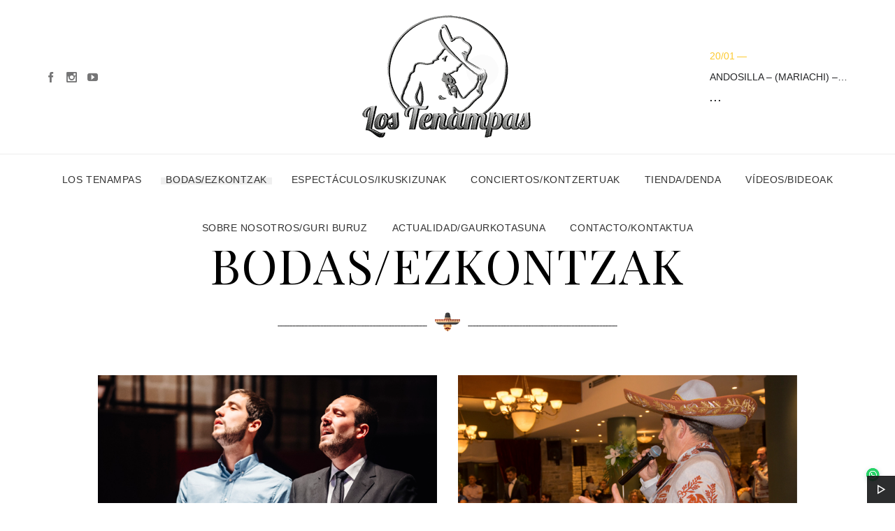

--- FILE ---
content_type: text/html; charset=UTF-8
request_url: https://lostenampas.com/index.php/bodas/
body_size: 9634
content:
<!DOCTYPE html>
<html lang="es" prefix="og: http://ogp.me/ns#">
<head>
	<meta charset="UTF-8">
	<meta name="viewport" content="width=device-width, initial-scale=1.0, maximum-scale=1.0, user-scalable=no">
	<link rel="profile" href="http://gmpg.org/xfn/11">
	<link rel="pingback" href="https://lostenampas.com/xmlrpc.php">
	<title>BODAS/EZKONTZAK - Los Tenampas y el Mariachi</title>

<!-- This site is optimized with the Yoast SEO plugin v4.7.1 - https://yoast.com/wordpress/plugins/seo/ -->
<link rel="canonical" href="https://lostenampas.com/index.php/bodas/" />
<meta property="og:locale" content="es_ES" />
<meta property="og:type" content="article" />
<meta property="og:title" content="BODAS/EZKONTZAK - Los Tenampas y el Mariachi" />
<meta property="og:url" content="https://lostenampas.com/index.php/bodas/" />
<meta property="og:site_name" content="Los Tenampas y el Mariachi" />
<meta name="twitter:card" content="summary" />
<meta name="twitter:title" content="BODAS/EZKONTZAK - Los Tenampas y el Mariachi" />
<!-- / Yoast SEO plugin. -->

<link rel='dns-prefetch' href='//fonts.googleapis.com' />
<link rel='dns-prefetch' href='//s.w.org' />
<link rel="alternate" type="application/rss+xml" title="Los Tenampas y el Mariachi &raquo; Feed" href="https://lostenampas.com/index.php/feed/" />
<link rel="alternate" type="application/rss+xml" title="Los Tenampas y el Mariachi &raquo; Feed de los comentarios" href="https://lostenampas.com/index.php/comments/feed/" />
		<script type="text/javascript">
			window._wpemojiSettings = {"baseUrl":"https:\/\/s.w.org\/images\/core\/emoji\/13.0.0\/72x72\/","ext":".png","svgUrl":"https:\/\/s.w.org\/images\/core\/emoji\/13.0.0\/svg\/","svgExt":".svg","source":{"concatemoji":"https:\/\/lostenampas.com\/wp-includes\/js\/wp-emoji-release.min.js?ver=5.5.17"}};
			!function(e,a,t){var n,r,o,i=a.createElement("canvas"),p=i.getContext&&i.getContext("2d");function s(e,t){var a=String.fromCharCode;p.clearRect(0,0,i.width,i.height),p.fillText(a.apply(this,e),0,0);e=i.toDataURL();return p.clearRect(0,0,i.width,i.height),p.fillText(a.apply(this,t),0,0),e===i.toDataURL()}function c(e){var t=a.createElement("script");t.src=e,t.defer=t.type="text/javascript",a.getElementsByTagName("head")[0].appendChild(t)}for(o=Array("flag","emoji"),t.supports={everything:!0,everythingExceptFlag:!0},r=0;r<o.length;r++)t.supports[o[r]]=function(e){if(!p||!p.fillText)return!1;switch(p.textBaseline="top",p.font="600 32px Arial",e){case"flag":return s([127987,65039,8205,9895,65039],[127987,65039,8203,9895,65039])?!1:!s([55356,56826,55356,56819],[55356,56826,8203,55356,56819])&&!s([55356,57332,56128,56423,56128,56418,56128,56421,56128,56430,56128,56423,56128,56447],[55356,57332,8203,56128,56423,8203,56128,56418,8203,56128,56421,8203,56128,56430,8203,56128,56423,8203,56128,56447]);case"emoji":return!s([55357,56424,8205,55356,57212],[55357,56424,8203,55356,57212])}return!1}(o[r]),t.supports.everything=t.supports.everything&&t.supports[o[r]],"flag"!==o[r]&&(t.supports.everythingExceptFlag=t.supports.everythingExceptFlag&&t.supports[o[r]]);t.supports.everythingExceptFlag=t.supports.everythingExceptFlag&&!t.supports.flag,t.DOMReady=!1,t.readyCallback=function(){t.DOMReady=!0},t.supports.everything||(n=function(){t.readyCallback()},a.addEventListener?(a.addEventListener("DOMContentLoaded",n,!1),e.addEventListener("load",n,!1)):(e.attachEvent("onload",n),a.attachEvent("onreadystatechange",function(){"complete"===a.readyState&&t.readyCallback()})),(n=t.source||{}).concatemoji?c(n.concatemoji):n.wpemoji&&n.twemoji&&(c(n.twemoji),c(n.wpemoji)))}(window,document,window._wpemojiSettings);
		</script>
		<style type="text/css">
img.wp-smiley,
img.emoji {
	display: inline !important;
	border: none !important;
	box-shadow: none !important;
	height: 1em !important;
	width: 1em !important;
	margin: 0 .07em !important;
	vertical-align: -0.1em !important;
	background: none !important;
	padding: 0 !important;
}
</style>
	<link rel='stylesheet' id='wp-block-library-css'  href='https://lostenampas.com/wp-includes/css/dist/block-library/style.min.css?ver=5.5.17' type='text/css' media='all' />
<link rel='stylesheet' id='rs-plugin-settings-css'  href='https://lostenampas.com/wp-content/plugins/revslider/public/assets/css/rs6.css?ver=6.2.22' type='text/css' media='all' />
<style id='rs-plugin-settings-inline-css' type='text/css'>
#rs-demo-id {}
</style>
<link rel='stylesheet' id='bodhi-svgs-attachment-css'  href='https://lostenampas.com/wp-content/plugins/svg-support/css/svgs-attachment.css?ver=5.5.17' type='text/css' media='all' />
<link rel='stylesheet' id='scamp-player-css'  href='https://lostenampas.com/wp-content/plugins/zona-toolkit/assets/css/scamp.player.css?ver=5.5.17' type='text/css' media='all' />
<link rel='stylesheet' id='scamp-player-skin-css'  href='https://lostenampas.com/wp-content/plugins/zona-toolkit/assets/css/scamp.player.dark.css?ver=5.5.17' type='text/css' media='all' />
<link rel='stylesheet' id='rascals-shortcodes-css'  href='https://lostenampas.com/wp-content/plugins/zona-toolkit/assets/css/shortcodes.css?ver=5.5.17' type='text/css' media='all' />
<link rel='stylesheet' id='zona-fonts-css'  href='//fonts.googleapis.com/css?family=Playfair%2BDisplay%3A400%2C400i%2C700%2C700i%26subset%3Dlatin-extRoboto%3A300%2C300i%2C400%2C400i%2C500%2C500i%2C700%2C700i%2C900%2C900i%26subset%3Dlatin-extOpen%2BSans%3A300%2C300i%2C400%2C400i%2C700%2C700i%26subset%3Dlatin-ext&#038;ver=1.0.0' type='text/css' media='all' />
<link rel='stylesheet' id='icomoon-css'  href='https://lostenampas.com/wp-content/themes/zona/icons/icomoon.css?ver=5.5.17' type='text/css' media='all' />
<link rel='stylesheet' id='Pe-icon-7-stroke-css'  href='https://lostenampas.com/wp-content/themes/zona/icons/Pe-icon-7-stroke.css?ver=5.5.17' type='text/css' media='all' />
<link rel='stylesheet' id='magnific-popup-css'  href='https://lostenampas.com/wp-content/themes/zona/css/magnific-popup.css?ver=5.5.17' type='text/css' media='all' />
<link rel='stylesheet' id='owl-carousel-style-css'  href='https://lostenampas.com/wp-content/themes/zona/css/owl.carousel.css?ver=5.5.17' type='text/css' media='all' />
<link rel='stylesheet' id='zona-style-css'  href='https://lostenampas.com/wp-content/themes/zona/style.css?ver=5.5.17' type='text/css' media='all' />
<link rel='stylesheet' id='joinchat-css'  href='https://lostenampas.com/wp-content/plugins/creame-whatsapp-me/public/css/joinchat.min.css?ver=4.1.10' type='text/css' media='all' />
<style id='joinchat-inline-css' type='text/css'>
.joinchat{ --red:37; --green:211; --blue:102; }
</style>
<link rel='stylesheet' id='js_composer_front-css'  href='https://lostenampas.com/wp-content/plugins/js_composer/assets/css/js_composer.min.css?ver=6.3.0' type='text/css' media='all' />
<script type='text/javascript' src='https://lostenampas.com/wp-includes/js/jquery/jquery.js?ver=1.12.4-wp' id='jquery-core-js'></script>
<script type='text/javascript' src='https://lostenampas.com/wp-content/plugins/revslider/public/assets/js/rbtools.min.js?ver=6.2.22' id='tp-tools-js'></script>
<script type='text/javascript' src='https://lostenampas.com/wp-content/plugins/revslider/public/assets/js/rs6.min.js?ver=6.2.22' id='revmin-js'></script>
<script type='text/javascript' id='custom-scripts-js-extra'>
/* <![CDATA[ */
var theme_vars = {"theme_uri":"https:\/\/lostenampas.com\/wp-content\/themes\/zona","map_marker":""};
/* ]]> */
</script>
<script type='text/javascript' src='https://lostenampas.com/wp-content/themes/zona/js/custom.js?ver=imagesloaded' id='custom-scripts-js'></script>
<link rel="https://api.w.org/" href="https://lostenampas.com/index.php/wp-json/" /><link rel="alternate" type="application/json" href="https://lostenampas.com/index.php/wp-json/wp/v2/pages/1136" /><link rel="EditURI" type="application/rsd+xml" title="RSD" href="https://lostenampas.com/xmlrpc.php?rsd" />
<link rel="wlwmanifest" type="application/wlwmanifest+xml" href="https://lostenampas.com/wp-includes/wlwmanifest.xml" /> 
<meta name="generator" content="WordPress 5.5.17" />
<link rel='shortlink' href='https://lostenampas.com/?p=1136' />
<link rel="alternate" type="application/json+oembed" href="https://lostenampas.com/index.php/wp-json/oembed/1.0/embed?url=https%3A%2F%2Flostenampas.com%2Findex.php%2Fbodas%2F" />
<link rel="alternate" type="text/xml+oembed" href="https://lostenampas.com/index.php/wp-json/oembed/1.0/embed?url=https%3A%2F%2Flostenampas.com%2Findex.php%2Fbodas%2F&#038;format=xml" />
<meta property="og:title" content="Los Tenampas y el Mariachi"/>
<meta property="og:url" content="https://lostenampas.com/index.php/bodas/"/>
<meta property="og:description" content="Los Tenampas y el Mariachi"/>
<meta property="og:image" content=""/>
<meta name="generator" content="Powered by WPBakery Page Builder - drag and drop page builder for WordPress."/>
<meta name="generator" content="Powered by Slider Revolution 6.2.22 - responsive, Mobile-Friendly Slider Plugin for WordPress with comfortable drag and drop interface." />
<link rel="icon" href="https://lostenampas.com/wp-content/uploads/2017/05/cropped-tenampas_favicon-1-32x32.png" sizes="32x32" />
<link rel="icon" href="https://lostenampas.com/wp-content/uploads/2017/05/cropped-tenampas_favicon-1-192x192.png" sizes="192x192" />
<link rel="apple-touch-icon" href="https://lostenampas.com/wp-content/uploads/2017/05/cropped-tenampas_favicon-1-180x180.png" />
<meta name="msapplication-TileImage" content="https://lostenampas.com/wp-content/uploads/2017/05/cropped-tenampas_favicon-1-270x270.png" />
<script type="text/javascript">function setREVStartSize(e){
			//window.requestAnimationFrame(function() {				 
				window.RSIW = window.RSIW===undefined ? window.innerWidth : window.RSIW;	
				window.RSIH = window.RSIH===undefined ? window.innerHeight : window.RSIH;	
				try {								
					var pw = document.getElementById(e.c).parentNode.offsetWidth,
						newh;
					pw = pw===0 || isNaN(pw) ? window.RSIW : pw;
					e.tabw = e.tabw===undefined ? 0 : parseInt(e.tabw);
					e.thumbw = e.thumbw===undefined ? 0 : parseInt(e.thumbw);
					e.tabh = e.tabh===undefined ? 0 : parseInt(e.tabh);
					e.thumbh = e.thumbh===undefined ? 0 : parseInt(e.thumbh);
					e.tabhide = e.tabhide===undefined ? 0 : parseInt(e.tabhide);
					e.thumbhide = e.thumbhide===undefined ? 0 : parseInt(e.thumbhide);
					e.mh = e.mh===undefined || e.mh=="" || e.mh==="auto" ? 0 : parseInt(e.mh,0);		
					if(e.layout==="fullscreen" || e.l==="fullscreen") 						
						newh = Math.max(e.mh,window.RSIH);					
					else{					
						e.gw = Array.isArray(e.gw) ? e.gw : [e.gw];
						for (var i in e.rl) if (e.gw[i]===undefined || e.gw[i]===0) e.gw[i] = e.gw[i-1];					
						e.gh = e.el===undefined || e.el==="" || (Array.isArray(e.el) && e.el.length==0)? e.gh : e.el;
						e.gh = Array.isArray(e.gh) ? e.gh : [e.gh];
						for (var i in e.rl) if (e.gh[i]===undefined || e.gh[i]===0) e.gh[i] = e.gh[i-1];
											
						var nl = new Array(e.rl.length),
							ix = 0,						
							sl;					
						e.tabw = e.tabhide>=pw ? 0 : e.tabw;
						e.thumbw = e.thumbhide>=pw ? 0 : e.thumbw;
						e.tabh = e.tabhide>=pw ? 0 : e.tabh;
						e.thumbh = e.thumbhide>=pw ? 0 : e.thumbh;					
						for (var i in e.rl) nl[i] = e.rl[i]<window.RSIW ? 0 : e.rl[i];
						sl = nl[0];									
						for (var i in nl) if (sl>nl[i] && nl[i]>0) { sl = nl[i]; ix=i;}															
						var m = pw>(e.gw[ix]+e.tabw+e.thumbw) ? 1 : (pw-(e.tabw+e.thumbw)) / (e.gw[ix]);					
						newh =  (e.gh[ix] * m) + (e.tabh + e.thumbh);
					}				
					if(window.rs_init_css===undefined) window.rs_init_css = document.head.appendChild(document.createElement("style"));					
					document.getElementById(e.c).height = newh+"px";
					window.rs_init_css.innerHTML += "#"+e.c+"_wrapper { height: "+newh+"px }";				
				} catch(e){
					console.log("Failure at Presize of Slider:" + e)
				}					   
			//});
		  };</script>
		<style type="text/css" id="wp-custom-css">
			/*
Puedes añadir tu propio CSS aquí.

Haz clic en el icono de ayuda de arriba para averiguar más.
*/

.aligncenter,
div.aligncenter {
    display: block;
    margin: 5px auto 5px auto;
}
/* --- formulario de contacto --- */
.one-half,
.one-third {
    position: relative;
    margin-right: 4%;
    float: left;
        margin-bottom: 20px;
 
}
 
.one-half { width: 48%; }
.one-third { width: 30.66%; }
 
.last {
    margin-right: 0 !important;
    clear: right;
}
 
@media only screen and (max-width: 767px) {
    .one-half, .one-third {
        width: 100%;
        margin-right: 0;
    }
}		</style>
		<style type="text/css" data-type="vc_shortcodes-custom-css">.vc_custom_1550575701437{margin-bottom: -80px !important;}.vc_custom_1550066535020{padding-right: 10px !important;padding-left: 10px !important;}.vc_custom_1549982833104{margin-top: 20px !important;margin-bottom: 20px !important;}</style><noscript><style> .wpb_animate_when_almost_visible { opacity: 1; }</style></noscript>	<!-- Meta Pixel Code -->
<script>
!function(f,b,e,v,n,t,s)
{if(f.fbq)return;n=f.fbq=function(){n.callMethod?
n.callMethod.apply(n,arguments):n.queue.push(arguments)};
if(!f._fbq)f._fbq=n;n.push=n;n.loaded=!0;n.version='2.0';
n.queue=[];t=b.createElement(e);t.async=!0;
t.src=v;s=b.getElementsByTagName(e)[0];
s.parentNode.insertBefore(t,s)}(window, document,'script',
'https://connect.facebook.net/en_US/fbevents.js');
fbq('init', '693866812237358');
fbq('track', 'PageView');
</script>
<noscript><img height="1" width="1" style="display:none"
src="https://www.facebook.com/tr?id=693866812237358&ev=PageView&noscript=1"
/></noscript>
<!-- End Meta Pixel Code -->
	
<meta name="facebook-domain-verification" content="2t5pipt5r7rx02rcpz7dzr7ncj9zyk" />
	
</head>
<body class="page-template-default page page-id-1136 is-anim fullwidth header-style-1 wpb-js-composer js-comp-ver-6.3.0 vc_responsive" data-page_id="1136" data-wp_title="BODAS/EZKONTZAK - Los Tenampas y el Mariachi">

            <div id="loading-layer" class="wpal-loading-layer show-layer"><div class="ajax--loader"></div></div>    

<div class="layer--site layer--nav anim--reveal-static">
    <a href="#" class="layer--close"></a>
    <div id="layer--nav" class="layer--content">
        <div id="layer--nav-wrapper" class="layer--nav-wrapper">
            
            <nav id="responsive-nav"><ul id="menu-principal" class="menu"><li id="menu-item-1063" class="menu-item menu-item-type-post_type menu-item-object-page menu-item-home menu-item-1063"><a href="https://lostenampas.com/">Los Tenampas</a></li>
<li id="menu-item-1138" class="menu-item menu-item-type-post_type menu-item-object-page current-menu-item page_item page-item-1136 current_page_item menu-item-1138"><a href="https://lostenampas.com/index.php/bodas/" aria-current="page">BODAS/EZKONTZAK</a></li>
<li id="menu-item-1685" class="menu-item menu-item-type-post_type menu-item-object-page menu-item-has-children menu-item-1685"><a href="https://lostenampas.com/index.php/espectaculos/">ESPECTÁCULOS/IKUSKIZUNAK</a>
<ul class="sub-menu">
	<li id="menu-item-1282" class="menu-item menu-item-type-post_type menu-item-object-page menu-item-1282"><a href="https://lostenampas.com/index.php/espectaculos/mexico-la-voz/">Vi -Viendo México</a></li>
	<li id="menu-item-1281" class="menu-item menu-item-type-post_type menu-item-object-page menu-item-1281"><a href="https://lostenampas.com/index.php/espectaculos/al-galope-con-los-tenampas/">Al galope con Los Tenampas</a></li>
</ul>
</li>
<li id="menu-item-1080" class="menu-item menu-item-type-post_type menu-item-object-page menu-item-1080"><a href="https://lostenampas.com/index.php/actuaciones/">CONCIERTOS/KONTZERTUAK</a></li>
<li id="menu-item-1083" class="menu-item menu-item-type-post_type menu-item-object-page menu-item-1083"><a href="https://lostenampas.com/index.php/tienda/">TIENDA/DENDA</a></li>
<li id="menu-item-1085" class="menu-item menu-item-type-post_type menu-item-object-page menu-item-1085"><a href="https://lostenampas.com/index.php/videos/">VÍDEOS/BIDEOAK</a></li>
<li id="menu-item-1086" class="menu-item menu-item-type-post_type menu-item-object-page menu-item-1086"><a href="https://lostenampas.com/index.php/sobre-nosotros/">SOBRE NOSOTROS/GURI BURUZ</a></li>
<li id="menu-item-1925" class="menu-item menu-item-type-post_type menu-item-object-page menu-item-1925"><a href="https://lostenampas.com/index.php/actualidad/">ACTUALIDAD/GAURKOTASUNA</a></li>
<li id="menu-item-1087" class="menu-item menu-item-type-post_type menu-item-object-page menu-item-1087"><a href="https://lostenampas.com/index.php/contacto/">CONTACTO/KONTAKTUA</a></li>
</ul></nav>        </div>
    </div>
</div>


            
<div class="layer--site layer--events anim--reveal-static">
    <a href="#" class="layer--close"></a>
    <div class="layer--content">
        <span class="events--placeholder">
            <span class="events--placeholder-row events--placeholder-row-1"><span>Upcoming</span></span>
            <span class="events--placeholder-row events--placeholder-row-2"><span>Events</span></span>
        </span>
        <div id="layer--events-wrapper">
            <div>
                <ul class="layer--events-list">
                                                                <li>
                        <a href="https://lostenampas.com/index.php/events/andosilla-mariachi-1830-h-20-01-2026/"><span class="date">20/01</span><span class="title">ANDOSILLA &#8211;  (MARIACHI)  &#8211;  18:30 h  &#8211;  20/01/2026<span class="place"></span><span class="localisation"></span></span></a>
                    </li>

                                                                <li>
                        <a href="https://lostenampas.com/index.php/events/pamplona-sala-zentral-mariachi-2000-h-13-02-2026/"><span class="date">13/02</span><span class="title">PAMPLONA &#8211; SALA ZENTRAL &#8211;  (MARIACHI)  &#8211;  20:00 h  &#8211;  13/02/2026<span class="place"></span><span class="localisation"></span></span></a>
                    </li>

                                                                <li>
                        <a href="https://lostenampas.com/index.php/events/carcar-mariachi-1800-h-01-03-2026/"><span class="date">01/03</span><span class="title">CARCAR  &#8211;  (MARIACHI)  &#8211;  18:00 h  &#8211;  01/03/2026<span class="place"></span><span class="localisation"></span></span></a>
                    </li>

                                                                <li>
                        <a href="https://lostenampas.com/index.php/events/quel-trio-1900-h-03-05-2026/"><span class="date">03/05</span><span class="title">QUEL  &#8211;  (TRIO)  &#8211;  19:00 h  &#8211;  03/05/2026<span class="place"></span><span class="localisation"></span></span></a>
                    </li>

                                                                <li>
                        <a href="https://lostenampas.com/index.php/events/berrioplano-mariachi-1900-h-13-06-2026/"><span class="date">13/06</span><span class="title">BERRIOPLANO  &#8211;  (MARIACHI)  &#8211;  19:00 h  &#8211;  13/06/2026<span class="place"></span><span class="localisation"></span></span></a>
                    </li>

                                                                <li>
                        <a href="https://lostenampas.com/index.php/events/lasarte-mariachi-2000-h-26-06-2026/"><span class="date">26/06</span><span class="title">LASARTE  &#8211;  (MARIACHI)  &#8211;  20:00 h  &#8211;  26/06/2026<span class="place"></span><span class="localisation"></span></span></a>
                    </li>

                                                                <li>
                        <a href="https://lostenampas.com/index.php/events/najera-mariachi-2100-h-29-06-2026/"><span class="date">29/06</span><span class="title">NÁJERA  &#8211;  (MARIACHI)  &#8211;  21:00 h  &#8211;  29/06/2026<span class="place"></span><span class="localisation"></span></span></a>
                    </li>

                                                                <li>
                        <a href="https://lostenampas.com/index.php/events/markina-xemein-mariachi-2200-h-16-07-2026/"><span class="date">16/07</span><span class="title">MARKINA-XEMEIN  &#8211;  (MARIACHI)  &#8211;  22:00 h  &#8211;  16/07/2026<span class="place"></span><span class="localisation"></span></span></a>
                    </li>

                                                                <li>
                        <a href="https://lostenampas.com/index.php/events/utebo-mariachi-2100-h-23-07-2026/"><span class="date">23/07</span><span class="title">UTEBO  &#8211;  (MARIACHI)  &#8211;  21:00 h  &#8211;  23/07/2026<span class="place"></span><span class="localisation"></span></span></a>
                    </li>

                                                                <li>
                        <a href="https://lostenampas.com/index.php/events/puente-la-reina-gares-trio-2030-h-24-07-2026/"><span class="date">24/07</span><span class="title">PUENTE LA REINA/GARES  &#8211;  (TRÍO)  &#8211;  20:30 h  &#8211;  24/07/2026<span class="place"></span><span class="localisation"></span></span></a>
                    </li>

                                    </ul>
                <br>
                <span class="layer--events-button-wrapper">
                    <a href="" class="btn--frame btn--medium"><span></span>View More Events</a>
                </span>
            </div>
        </div>
    </div>
</div>

<div class="site">
    <div class="header main-header">

	
    <div class="header--moving">
        <div class="container">
            <div class="header--top-bar">
                            </div>
            <div class="header--top">
                <div class="header--social">
                                        <a href="https://www.facebook.com/lostenampasyelmariachi/" class="btn--social" target="_blank"><span class="icon icon-facebook"></span></a><a href="https://www.instagram.com/lostenampasmariachi/" class="btn--social" target="_blank"><span class="icon icon-instagram"></span></a><a href="https://www.youtube.com/channel/UCmXm8Vkc2iqxpHjIQ90XMkg" class="btn--social" target="_blank"><span class="icon icon-youtube"></span></a>                                    </div>
            	<div id="site-logo" class="header--logo">
                    <a href="https://lostenampas.com/" class="theme--logo "><img src="http://lostenampas.com/wp-content/uploads/2017/05/Los-Tenampas.png" class="theme--logo-img" alt="Logo Image"></a>                </div>
                <div class="header--extra">
                                                            <div class="header--events events--simple-list">
                        <a href="https://lostenampas.com/index.php/events/andosilla-mariachi-1830-h-20-01-2026/" class="event">
    	        <span class="date">20/01</span>
    	        <span class="location">ANDOSILLA &#8211;  (MARIACHI)  &#8211;  18:30 h  &#8211;  20/01/2026<span></span></span>
    	    </a>                        <a href="#show-events" class="events--more">...</a>
                        <a href="#show-events" class="header--events-responsive btn--icon"><span class="icon icon-calendar"></span></a>
                    </div>
                                    </div>
                
            </div>
        </div>
        <div class="nav--wrapper">
            <div class="container">
                                <nav id="nav">
                    <ul id="menu-principal-1" class="menu"><li class="menu-item menu-item-type-post_type menu-item-object-page menu-item-home menu-item-1063"><a href="https://lostenampas.com/">Los Tenampas</a></li>
<li class="menu-item menu-item-type-post_type menu-item-object-page current-menu-item page_item page-item-1136 current_page_item menu-item-1138"><a href="https://lostenampas.com/index.php/bodas/" aria-current="page">BODAS/EZKONTZAK</a></li>
<li class="menu-item menu-item-type-post_type menu-item-object-page menu-item-has-children menu-item-1685"><a href="https://lostenampas.com/index.php/espectaculos/">ESPECTÁCULOS/IKUSKIZUNAK</a>
<ul class="sub-menu">
	<li class="menu-item menu-item-type-post_type menu-item-object-page menu-item-1282"><a href="https://lostenampas.com/index.php/espectaculos/mexico-la-voz/">Vi -Viendo México</a></li>
	<li class="menu-item menu-item-type-post_type menu-item-object-page menu-item-1281"><a href="https://lostenampas.com/index.php/espectaculos/al-galope-con-los-tenampas/">Al galope con Los Tenampas</a></li>
</ul>
</li>
<li class="menu-item menu-item-type-post_type menu-item-object-page menu-item-1080"><a href="https://lostenampas.com/index.php/actuaciones/">CONCIERTOS/KONTZERTUAK</a></li>
<li class="menu-item menu-item-type-post_type menu-item-object-page menu-item-1083"><a href="https://lostenampas.com/index.php/tienda/">TIENDA/DENDA</a></li>
<li class="menu-item menu-item-type-post_type menu-item-object-page menu-item-1085"><a href="https://lostenampas.com/index.php/videos/">VÍDEOS/BIDEOAK</a></li>
<li class="menu-item menu-item-type-post_type menu-item-object-page menu-item-1086"><a href="https://lostenampas.com/index.php/sobre-nosotros/">SOBRE NOSOTROS/GURI BURUZ</a></li>
<li class="menu-item menu-item-type-post_type menu-item-object-page menu-item-1925"><a href="https://lostenampas.com/index.php/actualidad/">ACTUALIDAD/GAURKOTASUNA</a></li>
<li class="menu-item menu-item-type-post_type menu-item-object-page menu-item-1087"><a href="https://lostenampas.com/index.php/contacto/">CONTACTO/KONTAKTUA</a></li>
</ul>                </nav>
                                <!-- Responsive Button -->
                <a href="#" class="nav--responsive-trigger"><span class="icon"></span></a>
                <!-- Events -->
                                <a href="#show-events" class="nav--responsive-events btn--icon"><span class="icon icon-calendar"></span></a>
                                <!-- Search -->
                            </div>
        </div>
    </div>

	</div>    <div id="ajax-container">
        <div id="ajax-content"><div class="content ">

	<div class="container wide">

			
<article id="post-1136" class="post-1136 page type-page status-publish hentry">
	
	<div class="vc_row wpb_row vc_row-fluid vc_row_default"><div class="wpb_column vc_column_container vc_col-sm-2"><div class="vc_column-inner"><div class="wpb_wrapper"></div></div></div><div class="wpb_column vc_column_container vc_col-sm-8"><div class="vc_column-inner vc_custom_1550066535020"><div class="wpb_wrapper"><h1 style="font-size: 70px;color: #000000;text-align: center;font-family:Playfair Display;font-weight:400;font-style:normal" class="vc_custom_heading" >BODAS/EZKONTZAK</h1>
	<div  class="wpb_single_image wpb_content_element vc_align_center  vc_custom_1549982833104">
		
		<figure class="wpb_wrapper vc_figure">
			<div class="vc_single_image-wrapper   vc_box_border_grey"><img width="510" height="29" src="https://lostenampas.com/wp-content/uploads/2019/02/separator.png" class="vc_single_image-img attachment-full" alt="" loading="lazy" srcset="https://lostenampas.com/wp-content/uploads/2019/02/separator.png 510w, https://lostenampas.com/wp-content/uploads/2019/02/separator-300x17.png 300w" sizes="(max-width: 510px) 100vw, 510px" /></div>
		</figure>
	</div>
<div class="vc_empty_space"   style="height: 40px"><span class="vc_empty_space_inner"></span></div></div></div></div><div class="wpb_column vc_column_container vc_col-sm-2"><div class="vc_column-inner"><div class="wpb_wrapper"></div></div></div></div><div data-vc-full-width="true" data-vc-full-width-init="false" class="vc_row wpb_row vc_row-fluid vc_custom_1550575701437 vc_row_stretch_row vc_row-o-content-top vc_row-flex"><div class="vc-container narrow"><div class="wpb_column vc_column_container vc_col-sm-6"><div class="vc_column-inner"><div class="wpb_wrapper">
	<div  class="wpb_single_image wpb_content_element vc_align_left">
		
		<figure class="wpb_wrapper vc_figure">
			<div class="vc_single_image-wrapper   vc_box_border_grey"><img width="600" height="400" src="https://lostenampas.com/wp-content/uploads/2019/02/LIRICO-BODA.jpg" class="vc_single_image-img attachment-full" alt="dúo lírico para boda" loading="lazy" srcset="https://lostenampas.com/wp-content/uploads/2019/02/LIRICO-BODA.jpg 600w, https://lostenampas.com/wp-content/uploads/2019/02/LIRICO-BODA-300x200.jpg 300w" sizes="(max-width: 600px) 100vw, 600px" /></div>
		</figure>
	</div>
<div class="vc_empty_space"   style="height: 10px"><span class="vc_empty_space_inner"></span></div><h2 style="font-size: 40px;color: #000000;text-align: left;font-family:Playfair Display;font-weight:400;font-style:italic" class="vc_custom_heading" >Lírico</h2><p style="font-size: 14px;text-align: left;font-family:Open Sans;font-weight:300;font-style:normal" class="vc_custom_heading" >Hemos crecido formándonos en el género lírico, y es algo con lo que disfrutamos mucho. Adaptamos el repertorio a los gustos de los novios: Interpretamos tanto repertorio religioso, como ópera o zarzuela y música más comercial.</p><a class="btn " href="http://lostenampas.com/index.php/contacto/" target="_self"><span>CONTACTAR</span></a><div class="vc_empty_space"   style="height: 120px"><span class="vc_empty_space_inner"></span></div></div></div></div><div class="wpb_column vc_column_container vc_col-sm-6"><div class="vc_column-inner"><div class="wpb_wrapper">
	<div  class="wpb_single_image wpb_content_element vc_align_left">
		
		<figure class="wpb_wrapper vc_figure">
			<div class="vc_single_image-wrapper   vc_box_border_grey"><img width="600" height="400" src="https://lostenampas.com/wp-content/uploads/2019/02/MARIACHI-BODA-1.jpg" class="vc_single_image-img attachment-full" alt="mariachi tenampas bodas navarra" loading="lazy" srcset="https://lostenampas.com/wp-content/uploads/2019/02/MARIACHI-BODA-1.jpg 600w, https://lostenampas.com/wp-content/uploads/2019/02/MARIACHI-BODA-1-300x200.jpg 300w" sizes="(max-width: 600px) 100vw, 600px" /></div>
		</figure>
	</div>
<div class="vc_empty_space"   style="height: 10px"><span class="vc_empty_space_inner"></span></div><h2 style="font-size: 40px;color: #000000;text-align: left;font-family:Playfair Display;font-weight:400;font-style:italic" class="vc_custom_heading" >Mariachi</h2><p style="font-size: 14px;text-align: left;font-family:Open Sans;font-weight:300;font-style:normal" class="vc_custom_heading" >¿Saben por qué los mariachis están tan vinculados a las bodas?<br />
La palabra "mariachi" proviene del francés "mariage", que significa boda, y aunque existen varias hipótesis, esta es la principal. Durante la ocupación francesa, unos soldados llegaron a presenciar en Jalisco una boda en la cual se estaba interpretando música regional. Tanto sorprendió este género a los franceses que empezaron a referirse a él como "mariage" y de ahí la pronunciación de la palabra se fue deformando hasta "mariachi".</p><p style="font-size: 14px;text-align: left;font-family:Open Sans;font-weight:300;font-style:normal" class="vc_custom_heading" >Cuenten con nosotros para alegrar su boda con rancheras y mejicanas. Trabajamos con los tres formatos, y nos adaptamos tanto para el aperitivo como la sobremesa.</p><a class="btn " href="http://lostenampas.com/index.php/contacto/" target="_self"><span>CONTACTAR</span></a><div class="vc_empty_space"   style="height: 120px"><span class="vc_empty_space_inner"></span></div></div></div></div></div></div><div class="vc_row-full-width vc_clearfix"></div><div class="vc_row wpb_row vc_row-fluid vc_row_default"><div class="wpb_column vc_column_container vc_col-sm-4"><div class="vc_column-inner"><div class="wpb_wrapper">
	<div class="wpb_text_column wpb_content_element " >
		<div class="wpb_wrapper">
			<p><iframe src="https://www.youtube.com/embed/9FY_qQ5MHug" width="100%" height="315" frameborder="0" allowfullscreen="allowfullscreen"></iframe></p>

		</div>
	</div>
</div></div></div><div class="wpb_column vc_column_container vc_col-sm-4"><div class="vc_column-inner"><div class="wpb_wrapper">
	<div class="wpb_text_column wpb_content_element " >
		<div class="wpb_wrapper">
			<p><iframe src="https://www.youtube.com/embed/4yQ3gF_b2TA" width="100%" height="315" frameborder="0" allowfullscreen="allowfullscreen"></iframe></p>

		</div>
	</div>
</div></div></div><div class="wpb_column vc_column_container vc_col-sm-4"><div class="vc_column-inner"><div class="wpb_wrapper">
	<div class="wpb_text_column wpb_content_element " >
		<div class="wpb_wrapper">
			<p><iframe src="https://www.youtube.com/embed/ye7IY6I9UBw" width="100%" height="315" frameborder="0" allowfullscreen="allowfullscreen"></iframe></p>

		</div>
	</div>
</div></div></div></div>

	
</article>				<!-- /comments -->

	</div>
    <!-- /container -->
</div>
<!-- /content -->

        </div><!-- #ajax content -->
    </div><!-- #ajax container -->
    
    <footer id="footer-widgets" class="footer-container">
        <div class="container">
                        <div class="grid-row grid-row-pad footer-widgets">
                <div class="grid-4 grid-mobile-12 grid-tablet-4">
                    <aside id="text-3" class="widget widget_text"><h3 class="widget-title">Los Tenampas</h3>			<div class="textwidget">¡CONOZCAN A UNO DE LOS MEJORES MARIACHIS EN NAVARRA!Los Tenampas adaptamos nuestras actuaciones a todo tipo de eventos, disfrutando por igual celebraciones íntimas, o plazas abarrotadas de gente con ganas de pasarlo de madre junto a nosotros. Los Tenampas y el Mariachi les saludan, ¡Sí señor!

</div>
		</aside>                </div>
                <div class="grid-3 grid-offset-2 grid-mobile-12 grid-mobile-offset-0 grid-tablet-offset-0 grid-tablet-4">
                   <aside id="text-4" class="widget widget_text"><h3 class="widget-title">CONTACTO</h3>			<div class="textwidget">Teléfono: 690 097 854 // 660 601 993<br/>
<a href="mailto:mariachitenampas@gmail.com">mariachitenampas@gmail.com</a></div>
		</aside>                </div>
                <div class="grid-3 grid-mobile-12 grid-tablet-4">
                   <aside id="search-2" class="widget widget_search"><form method="get" id="searchform" class="searchform" action="https://lostenampas.com/">
	<fieldset>
		<span class="search--input-wrap">
			<input type="text" placeholder="Search..." value="" name="s" id="s" />
		</span>
		<button type="submit" id="searchsubmit"><i class="icon icon-search"></i></button>
	</fieldset>
</form></aside>                </div>
            </div>
                        <div class="grid-row grid-row-pad">
                <div class="grid-3 grid-mobile-12 footer-social dark-bg">
                    <a href="https://www.facebook.com/lostenampasyelmariachi/" class="btn--social" target="_blank"><span class="icon icon-facebook"></span></a><a href="https://www.instagram.com/lostenampasmariachi/" class="btn--social" target="_blank"><span class="icon icon-instagram"></span></a><a href="https://www.youtube.com/channel/UCmXm8Vkc2iqxpHjIQ90XMkg" class="btn--social" target="_blank"><span class="icon icon-youtube"></span></a>                </div>
                <div class="grid-6 grid-offset-3 grid-mobile-12 grid-mobile-offset-0 footer-copyright">
                    <span style="color:#666">Diseño web <a href="http://quimeracreativa.com/" style="color:#666" target="_blank">Quimera Creativa</a></span>                                    </div>
            </div>
        </div>
    </footer><!-- #footer-widgets -->
</div><!-- .site -->
		<div id="scamp_player" class=" sp-open-after-click sp-anim">
					</div>
		
<div class="joinchat joinchat--right" data-settings='{"telephone":"34690097854","mobile_only":false,"button_delay":3,"whatsapp_web":false,"message_views":2,"message_delay":10,"message_badge":false,"message_send":"","message_hash":""}'>
	<div class="joinchat__button">
		<div class="joinchat__button__open"></div>
								<div class="joinchat__button__sendtext">Abrir chat</div>
									</div>
		<svg height="0" width="0"><defs><clipPath id="joinchat__message__peak"><path d="M17 25V0C17 12.877 6.082 14.9 1.031 15.91c-1.559.31-1.179 2.272.004 2.272C9.609 18.182 17 18.088 17 25z"/></clipPath></defs></svg>
</div>
<script type="text/html" id="wpb-modifications"></script><link rel='stylesheet' id='vc_google_fonts_playfair_displayregularitalic700700italic900900italic-css'  href='https://fonts.googleapis.com/css?family=Playfair+Display%3Aregular%2Citalic%2C700%2C700italic%2C900%2C900italic&#038;ver=6.3.0' type='text/css' media='all' />
<link rel='stylesheet' id='vc_google_fonts_open_sans300300italicregularitalic600600italic700700italic800800italic-css'  href='https://fonts.googleapis.com/css?family=Open+Sans%3A300%2C300italic%2Cregular%2Citalic%2C600%2C600italic%2C700%2C700italic%2C800%2C800italic&#038;ver=6.3.0' type='text/css' media='all' />
<script type='text/javascript' src='https://lostenampas.com/wp-content/plugins/zona-toolkit/assets/vendors/sdk.js?ver=5.5.17' id='soundcloud-sdk-js'></script>
<script type='text/javascript' src='https://lostenampas.com/wp-content/plugins/zona-toolkit/assets/vendors/jquery.shoutcast.min.js?ver=5.5.17' id='jquery-shoutcast-js'></script>
<script type='text/javascript' src='https://lostenampas.com/wp-content/plugins/zona-toolkit/assets/vendors/soundmanager2-nodebug-jsmin.js?ver=5.5.17' id='soundmanager2-js'></script>
<script type='text/javascript' src='https://lostenampas.com/wp-content/plugins/zona-toolkit/assets/vendors/base64.min.js?ver=5.5.17' id='base64-js'></script>
<script type='text/javascript' src='https://lostenampas.com/wp-content/plugins/zona-toolkit/assets/js/jquery.scamp.player.min.js?ver=5.5.17' id='scamp-player-js'></script>
<script type='text/javascript' id='scamp-player-init-js-extra'>
/* <![CDATA[ */
var scamp_vars = {"plugin_uri":"https:\/\/lostenampas.com\/wp-content\/plugins\/zona-toolkit\/assets\/js\/","plugin_assets_uri":"https:\/\/lostenampas.com\/wp-content\/plugins\/zona-toolkit\/assets\/","shoutcast_interval":"20000","smooth_transition":"","volume":"70","play_label":"Play","cover_label":"Cover","title_label":"Title\/Artist","buy_label":"Buy\/Download","remove_label":"Remove","empty_queue":"Empty Queue","autoplay":"","base64":"1","random":"","loop":"","load_first_track":"1","titlebar":"","soundcloud_id":"23f5c38e0aa354cdd0e1a6b4286f6aa4","shoutcast":"1"};
/* ]]> */
</script>
<script type='text/javascript' src='https://lostenampas.com/wp-content/plugins/zona-toolkit/assets/js/jquery.scamp.player-init.js?ver=5.5.17' id='scamp-player-init-js'></script>
<script type='text/javascript' src='https://lostenampas.com/wp-content/plugins/zona-toolkit/assets/vendors/jquery.countdown.min.js?ver=5.5.17' id='countdown-js'></script>
<script type='text/javascript' src='https://lostenampas.com/wp-content/plugins/zona-toolkit/assets/js/shortcodes.js?ver=5.5.17' id='rascals-shortcodes-js'></script>
<script type='text/javascript' src='https://lostenampas.com/wp-content/themes/zona/js/owl.carousel.min.js?ver=5.5.17' id='owl-carousel-js'></script>
<script type='text/javascript' src='https://lostenampas.com/wp-content/themes/zona/js/jquery.magnific-popup.min.js?ver=5.5.17' id='magnific-popup-js'></script>
<script type='text/javascript' src='https://lostenampas.com/wp-content/themes/zona/js/jquery.waypoints.min.js?ver=5.5.17' id='waypoints-js'></script>
<script type='text/javascript' src='https://lostenampas.com/wp-content/themes/zona/js/plugins.js?ver=5.5.17' id='zona-plugins-js'></script>
<script type='text/javascript' src='https://lostenampas.com/wp-content/themes/zona/js/iscroll.js?ver=5.5.17' id='iscroll-js'></script>
<script type='text/javascript' src='https://lostenampas.com/wp-content/themes/zona/js/smoothscroll.js?ver=5.5.17' id='smoothscroll-js'></script>
<script type='text/javascript' src='https://lostenampas.com/wp-includes/js/imagesloaded.min.js?ver=4.1.4' id='imagesloaded-js'></script>
<script type='text/javascript' id='custom-controls-js-extra'>
/* <![CDATA[ */
var controls_vars = {"ajaxed":"0"};
var ajax_action = {"ajaxurl":"https:\/\/lostenampas.com\/wp-admin\/admin-ajax.php","ajax_nonce":"a61e4f4503"};
/* ]]> */
</script>
<script type='text/javascript' src='https://lostenampas.com/wp-content/themes/zona/js/custom.controls.js?ver=5.5.17' id='custom-controls-js'></script>
<script type='text/javascript' src='https://lostenampas.com/wp-content/plugins/creame-whatsapp-me/public/js/joinchat.min.js?ver=4.1.10' id='joinchat-js'></script>
<script type='text/javascript' src='https://lostenampas.com/wp-includes/js/wp-embed.min.js?ver=5.5.17' id='wp-embed-js'></script>
<script type='text/javascript' src='https://lostenampas.com/wp-content/plugins/js_composer/assets/js/dist/js_composer_front.min.js?ver=6.3.0' id='wpb_composer_front_js-js'></script>
</body>
</html>

--- FILE ---
content_type: text/css
request_url: https://lostenampas.com/wp-content/plugins/zona-toolkit/assets/css/scamp.player.css?ver=5.5.17
body_size: 3638
content:
/**
 * Styles for Scamp Player
 *
 * @author Rascals Themes
 * @category CSS
 * @package Zona Toolkit
 * @version 1.0.0
 */

/* Import fonts */
@import url(../fonts/Scamp-Player.css);

/* Global settings */

#scamp_player * {
    -webkit-box-sizing: border-box; /* Safari/Chrome, other WebKit */
    -moz-box-sizing: border-box;    /* Firefox, other Gecko */
    box-sizing: border-box;         /* Opera/IE 8+ */
}
#scamp_player {
    font:12px/1.4 "Lucida Grande","Lucida Sans Unicode","Lucida Sans",Garuda,Verdana,Tahoma,sans-serif;
}


/* Main styles
------------------------------- */
#scamp_player {
    width: 100%;
    clear: both;
    position: fixed;
    left: 0;
    bottom: 0;
    bottom: -100%;
    z-index: 999999;
}
#scamp_player > a { display: none; }
#scamp_player, .sp-buttons-container a {
    -webkit-transition: all .2s ease-out;
       -moz-transition: all .2s ease-out;
        -ms-transition: all .2s ease-out;
         -o-transition: all .2s ease-out;
            transition: all .2s ease-out;
}
#scamp_player.sp-show {
    bottom: 0px;
}

/* Toggle */
#sp-toggle-wrap {
    overflow: hidden;
}
    #sp-toggle {
        float: right;
        width: 30px;
        height: 20px;
        z-index: 10;
        cursor: pointer;
        text-align: center;
        font-size: 26px;
        font-weight: normal;
        line-height: 20px;
        z-index:2;
        position:relative;
    }
    #sp-toggle:after {
        display: inline-block;
        font-family:'Scamp-Player';
    }

/* Show player */
.sp-main-container { 
    position: relative;
    display: none;
}
#scamp_player.sp-show-player .sp-main-container {
    display: block;
}
#scamp_player.sp-show-player.sp-show-list .sp-main-container {
}


/* Player Container
-------------------------------------------- */
.sp-player-container {
    width: 1400px;
    z-index: 2;
    height: 58px;
    position: relative;
    margin: 0 auto;
}
.sp-show-list .sp-player-container:before {
    content: '';
    width: 100%;
    height: 20px;
    position: absolute;
    left: 0;
    top: -20px;
    border-bottom: 1px solid;
}
    
    /* Buttons
    ------------------------------------ */
    .sp-buttons-container {
        width: 23.94366%;
        float: left;
        margin-right: 1.40845%;
        height: 58px;
        position: relative;
        line-height: normal;
        padding-top: 15px;
    }

        .sp-buttons-container .sp-controls {
            display: inline-block;
            text-align: left;
        }
        .sp-buttons-container a {
            display: inline-block;
            cursor: pointer;
            margin-right: 5px;
            font-size: 28px;
            vertical-align: middle;
            text-align: left;
        }
        .sp-buttons-container a:hover {}
        .sp-buttons-container a:before {
            font-family: 'Scamp-Player';
        }
        .sp-buttons-container a.sp-play-button:before {
            font-size: 42px;
        }
        #scamp_player.playing .sp-buttons-container a.sp-play-button:before {
            font-size: 42px;
        }
        #scamp_player.loading .sp-buttons-container a.sp-play-button:before {
            font-size: 42px;
            display: inline-block;
            -webkit-animation:spin 2s linear infinite;
            -moz-animation:spin 2s linear infinite;
            animation:spin 2s linear infinite;
        }
        .sp-buttons-container a.sp-next-button:before {
        }
        .sp-buttons-container a.sp-prev-button:before {
        }


        /* Volume
        ------------------------------------ */
        .sp-volume-container {
            position: relative;
            display: inline-block;
        }   
            .sp-buttons-container a.sp-volume-button:before {}
            .sp-buttons-container a.sp-volume-button.sp-vol-max:before { }
            .sp-buttons-container a.sp-volume-button.sp-vol-medium:before { }
            .sp-buttons-container a.sp-volume-button.sp-vol-off:before { }
            .sp-volume-bar-container {
                width: 120px;
                position: absolute;
                top: -69px;
                left: -45px;
                height: 40px;
                display: none;
            }
            .sp-volume-bar-container:after {
                content: "";
                width: 20px;
                height: 20px;
                position: absolute;
                bottom: -10px;
                left:50%;
                margin-left: -10px;
                -webkit-transform: rotate(45deg);
                -moz-transform: rotate(45deg);
                transform: rotate(45deg);
            }
        .sp-volume-slider {
            height: 8px;
            width: 100px;
            position: relative;            
            margin-left: 10px;
            margin-top: 16px;
            z-index: 1;
            cursor:ew-resize;
            cursor:-moz-grab;
            cursor:grab;
        }

            .sp-volume-position {
                position: absolute;
                left: 0;
                top: 0;
                width: 40px;
                height: 8px;
                max-width: 100px;
                z-index: 1;  
            }
        
        /* Queue button */
        .sp-buttons-container .sp-queue-button-container {
           float: right;
           position: relative;
        }
        .sp-buttons-container a.sp-queue-button:before {
            font-size: 42px;
        }
        #scamp_player.sp-show-list .sp-buttons-container a.sp-queue-button:before {
            font-size: 42px;
        }
        #scamp_player.sp-queue-loading .sp-buttons-container a.sp-queue-button:before {
            font-size: 42px;
            display: inline-block;
            -webkit-animation:spin 2s linear infinite;
            -moz-animation:spin 2s linear infinite;
            animation:spin 2s linear infinite;
        }

        /* Queue Notifications */
        .sp-badge {
            position: absolute;
            left: -6px;
            top: -8px;
            display: inline-block;
            min-width: 10px;
            padding: 3px 5px;
            font-size: 12px;
            line-height: 1;
            text-align: center;
            white-space: nowrap;
            vertical-align: baseline;
            border-radius: 10px;
            opacity: 0;    
        }
        .sp-show-badge {
            opacity: 1;
        }

    @-moz-keyframes spin { 100% { -moz-transform: rotate(360deg); } }
    @-webkit-keyframes spin { 100% { -webkit-transform: rotate(360deg); } }
    @keyframes spin { 100% { -webkit-transform: rotate(360deg); transform:rotate(360deg); } }


    /* Progress bars and time
    ------------------------------------ */
    .sp-progress-container {
        width: 49.29577%;
        float: left;
        margin-right: 1.40845%;
        position: relative;
    }
        
        .sp-progress {
            height: 0px;
            width: 100%;
            position: relative;
            margin-top: 28px;
            z-index: 1;
            cursor:ew-resize;
            cursor:-moz-grab;
            cursor:grab;
        }
        .sp-progress:before {
            border-left: 1px solid;
            left: -1px;
        }
        .sp-progress:after {
            border-right: 1px solid;
            right: -1px; 
        }
        .sp-progress:before, .sp-progress:after {
            content: "";
            height: 40px;
            top: -16px;
            position: absolute;
        } 
            .sp-progress .sp-loading {
                position: absolute;
                left: 0;
                top: 0;
                height: 8px;
                z-index: 2;
            }
            .sp-progress .sp-position {
                position: absolute;
                left: 0;
                top: 0;
                height: 8px;
                z-index: 3;
            }
            #scamp_player.paused .sp-position {}

            /* Time */
            .sp-time-elapsed,
            .sp-time-total {
                position: absolute;
                top: 10px;
                font-size: 11px;
            }
            .sp-time-elapsed {
                left: 4px;
            }
            .sp-time-total {
                right: 4px;
            }


    /* Current track
    ------------------------------------ */
    .sp-track-container {
        width: 23.94366%;
        float: right;
        position: relative;
        margin-top: 13px;
    }
        .sp-track-cover {
           
        }
            .sp-track-cover .sp-track-artwork {
                float: left;
                max-width: 46px;
                max-height:46px;
                height: 100%;
                margin-right: 12px;
            }
        .sp-track-details {
            float: left;
            height: 50px;
            width: 100%;
            overflow: hidden;
            position: relative;
}
            .sp-track-title, .sp-track-artist {
                display: block;
                font-size: 12px;
                width: 100%;
                display: block;
                overflow: hidden;
                white-space: nowrap;
                text-overflow: ellipsis;
                text-overflow: ellipsis;
                -o-text-overflow: ellipsis;
                -ms-text-overflow: ellipsis;
                margin: 2px 0;
                width:100%;
                position: absolute;
                left: 0px;
                padding-left: 60px;
}
            .sp-track-title, .sp-track-title:hover {
            }
            .sp-track-artist, .sp-track-artist:hover {
                top:22px;
            }

        .sp-marquee-container {
            position: absolute;
            left: 0;
            top: 12px;
            overflow: hidden;
            font-size: 13px;
             margin: 0 auto;
            white-space: nowrap;
            display: none;
            width: 100%;
        }
        .sp-marquee {
            display: inline-block;
            padding-left: 100%; 
            -webkit-animation:marquee 10s linear infinite;
            -moz-animation:marquee 10s linear infinite;
            animation:marquee 10s linear infinite;
        }

           @-moz-keyframes marquee { 0% { transform: translate(0, 0); } 100% { transform: translate(-100%, 0); } }
            @-webkit-keyframes marquee { 0% { transform: translate(0, 0); } 100% { transform: translate(-100%, 0); } }
            @keyframes marquee { 0% { transform: translate(0, 0); } 100% { transform: translate(-100%, 0); } }
        

/* Player Queue
-------------------------------------------- */
.sp-queue-container {
    padding: 0 20px;
    display: none;
}

/* Mobile progress bar */
.sp-progress-mobile {
    width: 100%;
    height: 20px;
    position: relative;
    display: none;
}
.sp-progress-mobile:before {
    content: '';
    width: 100%;
    height: 20px;
    position: absolute;
    left: 0;
    top: -43px;
    z-index: 2;
}
.sp-progress-mobile .sp-progress { margin-top: 24px; }

/* Queue - Table */
#scamp_player.sp-show-list .sp-queue-container {
     padding: 60px 6px 60px 6px;
     height: 100vh;
     display:block;
}  
    .sp-queue {
        position: relative;
        z-index: 1;
        overflow: hidden;
        width: 100%;
        height: 100%;
        overflow-y: scroll;
        -webkit-overflow-scrolling: touch;
        overflow-scrolling: touch; 
        width: calc(100% + 60px);
        margin-left: -30px;

    }
    .sp-queue:before {
        content: '';
        width: 100%;
        height: 20px;
        background-color: red;
    }
    .sp-queue .sp-icon:before {
        font-family: 'Scamp-Player';
        font-size: 42px;
        line-height: normal;
        font-weight: normal;
    }
    .sp-track.playing .sp-icon:before, .sp-track.paused .sp-icon:before, .sp-track.loading .sp-icon:before {  }
      
    #sp-scroller {
        
    }
    
    #sp-queue-scroll {
        padding: 20px 0;
        border-collapse: collapse;
        border-spacing: 0;
        width: 1200px;
        max-width: 100%;
        margin: 0 auto;
        background-color: transparent;
    }

        .sp-queue-container {
            padding: 16px 10px 6px 10px;
            vertical-align: bottom;
            text-align: left;
            border: none;
            background-color: transparent;
        }
        #sp-queue-scroll th.sp-th-cart { text-align: center; }
        #sp-queue-scroll th.sp-th-remove { text-align: right; }
        #sp-queue-scroll th { border:none; background-color: transparent}
        #sp-queue-scroll td {
            padding: 6px;
            vertical-align: top;
            border: none;
        }

        .sp-track.playing, .sp-track.paused, .sp-track.loading {}
        .sp-track:hover {}
        #sp-queue-scroll tr { border-bottom:1px solid; }
        #sp-queue-scroll tr:last-child { border-bottom:none; }
    
    /* Track control */
    .sp-track-control {
        display: inline-block;
        cursor: pointer;
        max-width: 42px;
    }
        .sp-track-control:before {
        }
        .sp-track.playing .sp-track-control:before {
        }

    /* Artwork */
    .sp-cover-artwork img {
        width: 48px;
        height: 48px;
        margin-bottom: 0;
        vertical-align: middle;
    }

    /* Title */
    .sp-title a {
        display: block;
        font-size: 12px;
    }
    .sp-title a.sp-title-button {
        font-size: 14px;
    }
    .sp-title a.sp-artist-button { }

    /* Cart */
    .sp-cart {
        text-align: center;
    }
    .sp-cart-button:before {
    }
    .sp-cart-button.sp-download-button:before {
    }
   
   /* Remove */
    .sp-remove {
        text-align: right;
    }
    .sp-remove-button { 
        cursor: pointer;
        margin-right: 10px;
    }
    .sp-queue .sp-remove-button:before {
    }

    /* Hover state */
    .sp-queue .sp-icon:hover {}
    .sp-queue .sp-icon:hover:before { }
   
#sp-queue-scroll th.sp-list-controls {
    width:100%;
    padding: 10px;
    text-align: right;
}

/* Scroll styles */
#sp-scroller .iScrollVerticalScrollbar {
    position: absolute;
    z-index: 10;
    width: 4px;
    bottom: 2px;
    top: 2px;
    right: 0px;
    overflow: hidden;
}

#sp-scroller .iScrollVerticalScrollbar.iScrollBothScrollbars {
    bottom: 18px;
}

#sp-scroller .iScrollIndicator {
    position: absolute;
    border-radius: 2px;
    opacity: 0.05;
    cursor: pointer;
}
#sp-scroller:hover .iScrollIndicator { opacity: 0.4; }

#sp-scroller .iScrollVerticalScrollbar .iScrollIndicator {
    width: 100%;
}

/* Mobile init click */
#scamp-mobile-init { 
    opacity: 0;
    position:fixed;
    top:0;
    bottom:0;
    left:0;
    right:0;
    overflow:hidden;
    z-index:100000;
    display: block;
}


/* ----------------------------------------------------------------------
    MEDIA QUERIES
/* ---------------------------------------------------------------------- */

/* Large Displays */
@media only screen and (max-width: 1640px) and (min-width:1150px) {
    /* Container */
    #sp-queue-scroll {
        width: 1170px;
    }
}

/* Large Displays */
@media only screen and (max-width: 1560px) and (min-width:1150px) {
    /* Container */
     #sp-queue-scroll {
        width: 1150px;
    }
}


/* ----------------------------------------------------------------------
    For Small Desktop Devices [ 960px ]
/* ---------------------------------------------------------------------- */
@media only screen and (max-width: 1440px) {
    #sp-queue-scroll {
        width: 960px;
    }
    .sp-track-title, .sp-track-artist {
        max-width: 400px;
    }

    .sp-player-container {
        width: 960px;
    }

    .sp-buttons-container {
        width: 23.94366%;
        margin-right: 1.40845%;
    }
    .sp-progress-container {
        width: 40.84507%;
        margin-right: 1.40845%;
    }
    .sp-track-container {
        width: 32.39437%;
    }

}

/* ----------------------------------------------------------------------
    For Tablet and Mobile devices 
/* ---------------------------------------------------------------------- */
@media only screen and (max-width:979px) {

    .sp-player-container {
        width: 100%;
        padding: 0 30px;
    }

}

/* ----------------------------------------------------------------------
For Tablet and Mobile devices 
/* ---------------------------------------------------------------------- */
@media only screen and (max-width: 1020px) {
    #sp-queue-scroll {
        width: 100%;
        padding: 0 30px;
    }
    #sp-scroller {
        padding:0 40px;
    }
}

/* ----------------------------------------------------------------------
    For Tablet Devices [ 748px ]
/* ---------------------------------------------------------------------- */
@media only screen and (min-width: 768px) and (max-width: 959px) {

   .sp-buttons-container {
        width: 23.94366%;
        margin-right: 1.40845%;
    }
    .sp-progress-container {
        width: 40.84507%;
        margin-right: 1.40845%;
    }
    .sp-track-container {
        width: 32.39437%;
    }
    .sp-volume-container { display:  none; }
     
}


/* ----------------------------------------------------------------------
    For Mobile Devices [ 300px ]
/* ---------------------------------------------------------------------- */
@media only screen and (max-width: 767px) {

    .sp-player-container {
        padding-top: 0px;
    }
    .sp-buttons-container {
        width: 59.29577%;
        margin-right: 1.40845%;
    }
    .sp-progress-container {
       display: none;
    }
    .sp-track-container {
        width: 39.29577%;
    }
    .sp-track-title, .sp-track-artist { display: none; }
    .sp-volume-container {display: none;}
    .sp-track-cover { display:none;  }
    .sp-marquee-container { display: block; }
    .sp-progress-mobile { display: block; }
    .sp-queue .sp-small-screen { display: none; }
    .sp-title a.sp-title-button { font-size: 12px; }
    .sp-cover-artwork img {
        width: 32px;
        height: 32px;
    }
}


/* ----------------------------------------------------------------------
    For Mobile Devices [ 420px ] [ Horizontal ]
/* ---------------------------------------------------------------------- */
@media only screen and (min-width: 480px) and (max-width: 767px) {
    
    .sp-player-container {
        padding-top: 0px;
    }
    .sp-buttons-container {
        width: 39.29577%;
        margin-right: 1.40845%;
    }
    .sp-progress-container {
       display: none;
    }
     .sp-track-container {
        width: 59.29577%;
    }
    .sp-track-title, .sp-track-artist { display: block; }
    .sp-volume-container {display: none;}
    .sp-track-cover { display:block;  }
    .sp-marquee-container { display: none; }
    .sp-queue .sp-medium-screen { display: block; }
}

/* Play anim */
#scamp_player.sp-show.playing #sp-toggle-wrap:after {
    content: '';
    position: absolute;
    right:-15px;
    top:-30px;
    width: 80px;
    height: 80px;
    background-color: #eee;
    border-radius: 100%;
    -webkit-animation: play_anim 2.0s infinite ease-in-out;
    animation: play_anim 2.0s infinite ease-in-out;
    z-index:1;
}
#scamp_player.sp-show-player #sp-toggle-wrap:after { 
    display:none
}
@-webkit-keyframes play_anim {
  0% { -webkit-transform: scale(0);
  } 2% {
    -webkit-transform: scale(0);
    transform: scale(0);
  } 4% {
    -webkit-transform: scale(0);
    transform: scale(0);
  } 6% {
    -webkit-transform: scale(0);
    transform: scale(0);
  } 100% {
    -webkit-transform: scale(1.0);
    opacity: 0;
  }
}

@keyframes play_anim {
  0% { 
    -webkit-transform: scale(0);
    transform: scale(0);
  } 8% {
       -webkit-transform: scale(0);
    transform: scale(0);
  } 100% {
    -webkit-transform: scale(1.0);
    transform: scale(1.0);
    opacity: 0;
  }
}

/* Shoutcast */
#scamp_player.is-shoutcast .sp-progress {
    cursor: default;
}

#scamp_player.is-shoutcast .sp-loading,
#scamp_player.is-shoutcast .sp-position,
#scamp_player.is-shoutcast .sp-progress:before,
#scamp_player.is-shoutcast .sp-progress:after {
    opacity: 0
}
#scamp_player.is-shoutcast .sp-progress-container:after {
    display: none;
}
#scamp_player.is-shoutcast .sp-time-total {
    opacity: 0
}
#scamp_player.is-shoutcast .sp-progress {
    background: transparent;
}
#scamp_player.is-shoutcast .sp-time-elapsed {
    font-size: 28px;
    width: 100%;
    position: relative;
    text-align: center;
    display: block;
    top: -19px;

}
@media only screen and (max-width: 767px) {
    #scamp_player.is-shoutcast.sp-show-list .sp-time-elapsed {
        display:none
    }
}

--- FILE ---
content_type: text/css
request_url: https://lostenampas.com/wp-content/plugins/zona-toolkit/assets/css/scamp.player.dark.css?ver=5.5.17
body_size: 1917
content:
/**
 * Styles for Scamp Player - Dark Skin
 *
 * @author Rascals Themes
 * @category CSS
 * @package Zona Toolkit
 * @version 1.0.0
 */

.sp-track-details { height: 40px; }
.sp-buttons-container a { 
    font-size: 22px; 
    margin-right:0;
 }
.sp-buttons-container a.sp-play-button:before, 
#scamp_player.playing .sp-buttons-container a.sp-play-button:before,
.sp-buttons-container a.sp-play-button:before,
#scamp_player.sp-queue-loading .sp-buttons-container a.sp-queue-button:before,
#scamp_player.loading .sp-buttons-container a.sp-play-button:before,
.sp-buttons-container a.sp-queue-button:before,
#scamp_player.sp-show-list .sp-buttons-container a.sp-queue-button:before 
{ font-size: 22px; }
.sp-buttons-container a.sp-play-button {
    width:18px;
    margin:0 20px
}
.sp-volume-container {
    margin-left: 20px;
}
.sp-buttons-container .sp-queue-button-container {
    margin-right: 0px;
}
.sp-badge {
    top:-14px;
    left:-10px;
    font-size:11px;
}
.sp-progress {
    height:8px;
}
.sp-progress .sp-loading,
.sp-progress .sp-position {
    height: 1px;
}
.sp-time-elapsed, .sp-time-total {
    top: 5px;
}
.sp-track-cover .sp-track-artwork, .sp-cover-artwork img {
    max-width: 36px;
    max-height: 36px;
}
.sp-track-title, .sp-track-artist {
    padding-left:45px;
    margin: 0;
}
.sp-progress-container:after {
    content:'';
    display:block;
    background-color: #222;
    position:absolute;
    left:0;
    width:100%;
    height: 1px;
    top:28px;
}
.sp-track-artist, .sp-track-artist:hover {
    top: 20px;
}
.sp-track-title, .sp-track-artist {
    font-size:11px
}
#sp-queue-scroll th {
    padding: 18px 10px;
}
.sp-queue .sp-icon:before {
    font-size: 18px;
}
.sp-title a {
    display: block;
    font-size: 12px;
}
.sp-title a.sp-title-button {
    font-weight: bold;
    font-size: 13px;
}
.sp-title a.sp-title-button, .sp-title a.sp-artist-button { 
    font-weight:normal;
    text-transform:none
}
.sp-progress-mobile .sp-progress {
    margin-top: 20px;
}
.sp-marquee strong { font-weight:normal }

.sp-progress .sp-position:after{
    content:'';
    width:8px;
    background-color:#fff;
    height:8px;
    border-radius:100%;
    position:absolute;
    top:-3px;
    right:-5px;
    transition: opacity 150ms;
    opacity:0;
}
.sp-progress:hover .sp-position:after{
    opacity:1;
}
.sp-queue-container {
    padding: 16px 10px 6px 10px;
    border-bottom: 1px solid #222;
}
.sp-progress-mobile:before {
    display:none;
}
#sp-queue-scroll td {
    padding:6px 14px;
}
#sp-queue-scroll th {
    padding: 20px 10px;
    font-weight: 400;
}
.sp-progress-mobile .sp-progress {
    margin-top: 0px;
    padding-top: 0px;
}
.sp-progress-mobile {
    /* background-color: #FFFFFF; */
    z-index: 2;
    margin-top: 0px;
    overflow: hidden;
    height: 48px;
    padding-top: 20px;
}
.sp-time-elapsed {
    left: 0px;
}
.sp-time-total {
    right: 0px;
}
.sp-progress-mobile:after {
    content: '';
    display: block;
    background-color: #222;
    position: absolute;
    left: 0px;
    top: 20px;
    width: 100%;
    height: 1px;
    margin-right:10px;
}
#scamp_player #sp-toggle:after { 
    content: "\e052";
    line-height:36px;
    font-weight:300;
    font-size:18px
}
#scamp_player.sp-show.playing #sp-toggle:after {
    content: "";
    background: transparent url(../images/scamp-player/eq2.svg) center center no-repeat;
    width: 40px;
    height: 40px;
}

#scamp_player.sp-show-player #sp-toggle:after,
#scamp_player.sp-show-player.playing #sp-toggle:after {
    background:none;
    content: "\e117";
    line-height:40px;
    font-weight:300;
    font-size:18px
}


#scamp_player.playing.sp-muted .sp-buttons-container a.sp-play-button:before,
.sp-buttons-container a.sp-play-button:before
 {content: "\e052";}
#scamp_player.playing .sp-buttons-container a.sp-play-button:before {content: "\e053";}
#scamp_player.loading .sp-buttons-container a.sp-play-button:before { content: "\e620"; }
.sp-buttons-container a.sp-next-button:before {content: "\e056";}
.sp-buttons-container a.sp-prev-button:before {content: "\e050";}
.sp-buttons-container a.sp-volume-button:before { content: "\e098"; }
.sp-buttons-container a.sp-queue-button:before {content: "\e129"; }
#scamp_player.sp-show-list .sp-buttons-container a.sp-queue-button:before {content: "\e117";}
#scamp_player.sp-queue-loading .sp-buttons-container a.sp-queue-button:before { content: "\e620"; }
.sp-track-control:before {content: "\e052";}
.sp-track.playing .sp-track-control:before {content: "\e053";}
.sp-cart-button:before {content: "\e901";}
.sp-cart-button.sp-download-button:before {content: "\e122"}
.sp-queue .sp-remove-button:before {content: "\e115";}
.sp-buttons-container a.sp-volume-button.sp-vol-max:before {content: "\e098";}
.sp-buttons-container a.sp-volume-button.sp-vol-medium:before {content: "\e098";}
.sp-buttons-container a.sp-volume-button.sp-vol-off:before {content: "\e099";}
#scamp_player.sp-show-list .sp-buttons-container a.sp-queue-button:before {color: #fff;}
#sp-toggle {
    background-color: rgba(19, 20, 21, 0.89);
    color: #fff;
    border-radius 2px;
    font-size: 16px;
    width: 40px;
    height: 40px;
    transition: 0.3s color ease;
    border: 1px solid transparent;
    position:absolute;
    right:0;
    top:-39px;
    border:1px solid #222;
    border-bottom:0;
    border-right:0;
}
.sp-show-player #sp-toggle {
    color: #fff;
}
#sp-toggle:hover {
    color: #fff;
}
.sp-show-list .sp-player-container:before {
    border-bottom: none;
}
.sp-main-container {background-color: rgba(19, 20, 21, 0.89);border-top:1px solid #222;}
.sp-player-container {}
#scamp_player.sp-show-list .sp-player-container {
}
.sp-progress-mobile:before {
    background: -moz-linear-gradient(top, rgba(255,255,255,0) 0%, rgba(255,255,255,1) 100%); /* FF3.6+ */
    background: -webkit-gradient(linear, left top, left bottom, color-stop(0%,rgba(255,255,255,0)), color-stop(100%,rgba(255,255,255,1))); /* Chrome,Safari4+ */
    background: -webkit-linear-gradient(top, rgba(255,255,255,0) 0%,rgba(255,255,255,1) 100%); /* Chrome10+,Safari5.1+ */
    background: -o-linear-gradient(top, rgba(255,255,255,0) 0%,rgba(255,255,255,1) 100%); /* Opera 11.10+ */
    background: -ms-linear-gradient(top, rgba(255,255,255,0) 0%,rgba(255,255,255,1) 100%); /* IE10+ */
    background: linear-gradient(to bottom, rgba(255,255,255,0) 0%,rgba(255,255,255,1) 100%); /* W3C */
    border-color: #ddd;
}
.sp-buttons-container {color: #fff;}
.sp-buttons-container a {color: #fff;}
.sp-buttons-container a:hover { color:#fff; }
.sp-volume-bar-container, .sp-volume-bar-container:after {background: #131415;border: 1px solid #222;}
.sp-volume-bar-container:after {
    border-left:0;
    border-top:0;
}
.sp-volume-slider { background-color: #131415; }
.sp-volume-position { background-color: #222; }
.sp-badge { 
    background-color: #ffffff;
    color: #1a1b1c; 
}
.sp-progress {background-color: transparent;}
.sp-progress:before, .sp-progress:after { display:none }
.sp-progress .sp-loading {background-color: #444;}
.sp-progress .sp-position { background-color: #fff }
#scamp_player.paused .sp-position { background-color: #fff }
.sp-time-elapsed { color: #fff; }
.sp-time-total {color: #fff;}
.sp-track-title, .sp-track-title:hover {color: #fff;}
.sp-track-artist, .sp-track-artist:hover {color: #999;}
.sp-marquee-container {color: #999;}
.sp-marquee strong {color: #fff;}
.sp-queue-container {
    background-color: rgba(19, 20, 21, 0.75);
}
.sp-queue .sp-icon:before { color: #999; }
.sp-track.playing, .sp-track.paused, .sp-track.loading { background-color: rgba(111,111,111,0.2); }
.sp-track:hover { background-color: rgba(111,111,111,0.1); }
.sp-track.playing .sp-track-control.sp-icon:before, .sp-track.paused .sp-track-control.sp-icon:before, .sp-track.loading .sp-track-control.sp-icon:before {color: #fff;}
#sp-queue-scroll tr {border-color: #222;}
#sp-queue-scroll th { color: #fff;}
.sp-title a.sp-title-button {color: #fff;}
.sp-title a.sp-artist-button { color: #999; }
.sp-queue .sp-icon:hover { 
    color: #fff;
}
.sp-queue .sp-icon:hover:before {color: #fff;}
#sp-scroller .iScrollIndicator {background-color: #333;}
#scamp-mobile-init { background-color: #333; }

/* Vol */
.sp-volume-slider {
    background-color: transparent;
    margin-top:14px
}
.sp-volume-slider:after {
    content:'';
    background-color: #222;
    position:absolute;
    width:100%;
    height:2px;
}
.sp-volume-position {
    height:2px;
    background-color: #fff;
}
.sp-volume-slider:hover .sp-volume-position:after{ 
    opacity:1;
}
.sp-volume-position:after{
    content:'';
    width:8px;
    height:8px;
    border-radius:100%;
    background-color: #fff;
    position:absolute;
    top:-3px;
    right:-5px;
    transition: opacity 150ms;
    opacity:0;
}
.sp-volume-bar-container {
    top: -54px;
    height: 30px;
}
#sp-empty-queue {
    text-transform: uppercase;
    font-size: 10px;
    padding: 2px 8px;
    line-height: normal;
    color: #ccc;
    cursor: pointer;
    border: 1px solid #666;
}

--- FILE ---
content_type: text/css
request_url: https://lostenampas.com/wp-content/themes/zona/icons/icomoon.css?ver=5.5.17
body_size: 2125
content:
@font-face {
    font-family: 'icomoon';
    src:
        url('fonts/icomoon.ttf') format('truetype'),
        url('fonts/icomoon.woff') format('woff'),
        url('fonts/icomoon.svg#icomoon') format('svg');
    font-weight: normal;
    font-style: normal;
}

.icon {
  /* use !important to prevent issues with browser extensions that change fonts */
  font-family: 'icomoon' !important;
  speak: none;
  font-style: normal;
  font-weight: normal;
  font-variant: normal;
  text-transform: none;
  line-height: 1;
  
  /* Enable Ligatures ================ */
  letter-spacing: 0;
  -webkit-font-feature-settings: "liga";
  -moz-font-feature-settings: "liga=1";
  -moz-font-feature-settings: "liga";
  -ms-font-feature-settings: "liga" 1;
  font-feature-settings: "liga";
  -webkit-font-variant-ligatures: discretionary-ligatures;
  font-variant-ligatures: discretionary-ligatures;

  /* Better Font Rendering =========== */
  -webkit-font-smoothing: antialiased;
  -moz-osx-font-smoothing: grayscale;
}

.icon-qq:before {
  content: "\e906";
}
.icon-weibo:before {
  content: "\e907";
}
.icon-wechat:before {
  content: "\e908";
}
.icon-weixin:before {
  content: "\e908";
}
.icon-chevron-left:before {
  content: "\f053";
}
.icon-chevron-right:before {
  content: "\f054";
}
.icon-chevron-up:before {
  content: "\f077";
}
.icon-chevron-down:before {
  content: "\f078";
}
.icon-angle-left:before {
  content: "\f104";
}
.icon-angle-right:before {
  content: "\f105";
}
.icon-angle-up:before {
  content: "\f106";
}
.icon-angle-down:before {
  content: "\f107";
}
.icon-whatsapp:before {
  content: "\f232";
}
.icon-close2:before {
  content: "\f00d";
}
.icon-remove:before {
  content: "\f00d";
}
.icon-times:before {
  content: "\f00d";
}
.icon-bolt:before {
  content: "\f0e7";
}
.icon-flash:before {
  content: "\f0e7";
}
.icon-heart-o:before {
  content: "\f08a";
}
.icon-edit:before {
  content: "\f044";
}
.icon-pencil-square-o:before {
  content: "\f044";
}
.icon-eye2:before {
  content: "\f06e";
}
.icon-bookmark-o:before {
  content: "\f097";
}
.icon-bullhorn2:before {
  content: "\f0a1";
}
.icon-bell-o:before {
  content: "\f0a2";
}
.icon-comment-o:before {
  content: "\f0e5";
}
.icon-commenting-o:before {
  content: "\f27b";
}
.icon-mail-reply-all:before {
  content: "\f122";
}
.icon-reply-all:before {
  content: "\f122";
}
.icon-chevron-circle-right:before {
  content: "\f138";
}
.icon-chevron-circle-left:before {
  content: "\f137";
}
.icon-chevron-circle-up:before {
  content: "\f139";
}
.icon-chevron-circle-down:before {
  content: "\f13a";
}
.icon-wikipedia-w:before {
  content: "\f266";
}
.icon-stop-circle:before {
  content: "\f28d";
}
.icon-stop-circle-o:before {
  content: "\f28e";
}
.icon-shopping-basket:before {
  content: "\f291";
}
.icon-Beatport:before {
  content: "\41";
}
.icon-bandcamp:before {
  content: "\e901";
}
.icon-mixcloud:before {
  content: "\f289";
}
.icon-itunes-filled:before {
  content: "\e902";
}
.icon-telegram:before {
  content: "\e903";
}
.icon-number:before {
  content: "\e682";
}
.icon-number2:before {
  content: "\e683";
}
.icon-number3:before {
  content: "\e684";
}
.icon-number4:before {
  content: "\e685";
}
.icon-number5:before {
  content: "\e686";
}
.icon-number6:before {
  content: "\e687";
}
.icon-number7:before {
  content: "\e688";
}
.icon-number8:before {
  content: "\e689";
}
.icon-number9:before {
  content: "\e68a";
}
.icon-number10:before {
  content: "\e68b";
}
.icon-phone:before {
  content: "\e68c";
}
.icon-tablet:before {
  content: "\e68d";
}
.icon-window:before {
  content: "\e68e";
}
.icon-monitor:before {
  content: "\e68f";
}
.icon-ipod:before {
  content: "\e690";
}
.icon-camera:before {
  content: "\e691";
}
.icon-lamp:before {
  content: "\e692";
}
.icon-diamond:before {
  content: "\e693";
}
.icon-paperplane:before {
  content: "\e694";
}
.icon-rocket:before {
  content: "\e695";
}
.icon-globe:before {
  content: "\e696";
}
.icon-ruler:before {
  content: "\e697";
}
.icon-focus:before {
  content: "\e01b";
}
.icon-mail-envelope-closed:before {
  content: "\e904";
}
.icon-mail-envelope-open:before {
  content: "\e905";
}
.icon-expand2:before {
  content: "\e110";
}
.icon-marquee-plus:before {
  content: "\e083";
}
.icon-circle-plus:before {
  content: "\e040";
}
.icon-vk:before {
  content: "\e699";
}
.icon-vk-alternitive:before {
  content: "\e69a";
}
.icon-pushpin:before {
  content: "\e698";
}
.icon-home:before {
  content: "\e600";
}
.icon-pencil:before {
  content: "\e601";
}
.icon-pencil2:before {
  content: "\e602";
}
.icon-droplet:before {
  content: "\e603";
}
.icon-image:before {
  content: "\e604";
}
.icon-image2:before {
  content: "\e605";
}
.icon-images:before {
  content: "\e606";
}
.icon-camera2:before {
  content: "\e607";
}
.icon-music:before {
  content: "\e608";
}
.icon-headphones:before {
  content: "\e609";
}
.icon-play:before {
  content: "\e60a";
}
.icon-film:before {
  content: "\e60b";
}
.icon-bullhorn:before {
  content: "\e60c";
}
.icon-connection:before {
  content: "\e60d";
}
.icon-tag:before {
  content: "\e60e";
}
.icon-cart:before {
  content: "\e60f";
}
.icon-support:before {
  content: "\e610";
}
.icon-phone2:before {
  content: "\e611";
}
.icon-location:before {
  content: "\e613";
}
.icon-map:before {
  content: "\e614";
}
.icon-clock:before {
  content: "\e615";
}
.icon-calendar:before {
  content: "\e616";
}
.icon-screen:before {
  content: "\e617";
}
.icon-download:before {
  content: "\e618";
}
.icon-upload:before {
  content: "\e619";
}
.icon-bubbles:before {
  content: "\e61a";
}
.icon-user:before {
  content: "\e61b";
}
.icon-users:before {
  content: "\e61c";
}
.icon-quotes-left:before {
  content: "\e61d";
}
.icon-spinner:before {
  content: "\e61e";
}
.icon-search:before {
  content: "\e61f";
}
.icon-zoomin:before {
  content: "\e620";
}
.icon-zoomout:before {
  content: "\e621";
}
.icon-expand:before {
  content: "\e622";
}
.icon-wrench:before {
  content: "\e623";
}
.icon-equalizer:before {
  content: "\e624";
}
.icon-cog:before {
  content: "\e625";
}
.icon-cog2:before {
  content: "\e626";
}
.icon-pie:before {
  content: "\e627";
}
.icon-stats:before {
  content: "\e628";
}
.icon-bars:before {
  content: "\e629";
}
.icon-bars2:before {
  content: "\e62a";
}
.icon-gift:before {
  content: "\e62b";
}
.icon-rocket2:before {
  content: "\e62c";
}
.icon-fire:before {
  content: "\e62d";
}
.icon-lab:before {
  content: "\e62e";
}
.icon-lightning:before {
  content: "\e62f";
}
.icon-list:before {
  content: "\e630";
}
.icon-numbered-list:before {
  content: "\e631";
}
.icon-menu:before {
  content: "\e632";
}
.icon-menu2:before {
  content: "\e633";
}
.icon-cloud:before {
  content: "\e634";
}
.icon-earth:before {
  content: "\e635";
}
.icon-link:before {
  content: "\e636";
}
.icon-eye:before {
  content: "\e637";
}
.icon-eye-blocked:before {
  content: "\e638";
}
.icon-bookmark:before {
  content: "\e639";
}
.icon-star:before {
  content: "\e63a";
}
.icon-star2:before {
  content: "\e63b";
}
.icon-star3:before {
  content: "\e63c";
}
.icon-heart:before {
  content: "\e63d";
}
.icon-thumbs-up:before {
  content: "\e63e";
}
.icon-thumbs-up2:before {
  content: "\e63f";
}
.icon-cancel-circle:before {
  content: "\e640";
}
.icon-close:before {
  content: "\e641";
}
.icon-checkmark:before {
  content: "\e642";
}
.icon-minus:before {
  content: "\e643";
}
.icon-plus:before {
  content: "\e644";
}
.icon-play2:before {
  content: "\e645";
}
.icon-pause:before {
  content: "\e646";
}
.icon-volume-high:before {
  content: "\e647";
}
.icon-arrow-right:before {
  content: "\e648";
}
.icon-arrow-left:before {
  content: "\e649";
}
.icon-arrow-up:before {
  content: "\e64a";
}
.icon-arrow-right2:before {
  content: "\e64b";
}
.icon-arrow-down:before {
  content: "\e64c";
}
.icon-arrow-left2:before {
  content: "\e64d";
}
.icon-newtab:before {
  content: "\e64e";
}
.icon-code:before {
  content: "\e64f";
}
.icon-share:before {
  content: "\e650";
}
.icon-googleplus:before {
  content: "\e652";
}
.icon-google-drive:before {
  content: "\e653";
}
.icon-facebook:before {
  content: "\e654";
}
.icon-twitter:before {
  content: "\e655";
}
.icon-feed:before {
  content: "\e656";
}
.icon-youtube:before {
  content: "\e657";
}
.icon-youtube2:before {
  content: "\e658";
}
.icon-vimeo:before {
  content: "\e659";
}
.icon-lanyrd:before {
  content: "\e65a";
}
.icon-flickr:before {
  content: "\e65b";
}
.icon-flickr2:before {
  content: "\e65c";
}
.icon-picassa:before {
  content: "\e65d";
}
.icon-dribbble:before {
  content: "\e65e";
}
.icon-forrst:before {
  content: "\e65f";
}
.icon-deviantart:before {
  content: "\e660";
}
.icon-steam:before {
  content: "\e661";
}
.icon-github:before {
  content: "\e662";
}
.icon-github2:before {
  content: "\e663";
}
.icon-wordpress:before {
  content: "\e664";
}
.icon-joomla:before {
  content: "\e665";
}
.icon-blogger:before {
  content: "\e666";
}
.icon-tumblr:before {
  content: "\e667";
}
.icon-yahoo:before {
  content: "\e668";
}
.icon-tux:before {
  content: "\e669";
}
.icon-apple:before {
  content: "\e66a";
}
.icon-finder:before {
  content: "\e66b";
}
.icon-android:before {
  content: "\e66c";
}
.icon-windows:before {
  content: "\e66d";
}
.icon-soundcloud:before {
  content: "\e66e";
}
.icon-skype:before {
  content: "\e66f";
}
.icon-reddit:before {
  content: "\e670";
}
.icon-linkedin:before {
  content: "\e671";
}
.icon-lastfm:before {
  content: "\e672";
}
.icon-delicious:before {
  content: "\e673";
}
.icon-stumbleupon:before {
  content: "\e674";
}
.icon-stackoverflow:before {
  content: "\e675";
}
.icon-pinterest:before {
  content: "\e676";
}
.icon-xing:before {
  content: "\e677";
}
.icon-flattr:before {
  content: "\e678";
}
.icon-paypal:before {
  content: "\e679";
}
.icon-yelp:before {
  content: "\e67a";
}
.icon-html5:before {
  content: "\e67b";
}
.icon-html52:before {
  content: "\e67c";
}
.icon-css3:before {
  content: "\e67d";
}
.icon-chrome:before {
  content: "\e67e";
}
.icon-firefox:before {
  content: "\e67f";
}
.icon-IE:before {
  content: "\e680";
}
.icon-opera:before {
  content: "\e681";
}
.icon-instagram:before {
  content: "\e900";
}
.icon-spotify:before {
  content: "\ea94";
}
.icon-lastfm2:before {
  content: "\eacb";
}
.icon-amazon:before {
  content: "\ea87";
}
.icon-previous2:before {
  content: "\ea23";
}
.icon-next2:before {
  content: "\ea24";
}
.icon-loop:before {
  content: "\ea2d";
}
.icon-shuffle:before {
  content: "\ea30";
}
.icon-line-angle-up:before {
  content: "\e084";
}
.icon-line-dotted-arrow-up:before {
  content: "\e06b";
}
.icon-line-arrow-up:before {
  content: "\e06a";
}
.icon-line-dotted-arrow-right:before {
  content: "\e069";
}
.icon-line-arrow-right:before {
  content: "\e068";
}
.icon-line-dotted-arrow-left:before {
  content: "\e067";
}
.icon-line-arrow-left:before {
  content: "\e066";
}
.icon-line-dotted-arrow-down:before {
  content: "\e065";
}
.icon-line-arrow-down:before {
  content: "\e064";
}
.icon-line-loader:before {
  content: "\e04f";
}
.icon-line-angle-right:before {
  content: "\e04b";
}
.icon-line-angle-left:before {
  content: "\e03f";
}
.icon-line-double-angle-down:before {
  content: "\e01a";
}
.icon-line-angle-down:before {
  content: "\e019";
}


--- FILE ---
content_type: text/css
request_url: https://lostenampas.com/wp-content/themes/zona/style.css?ver=5.5.17
body_size: 25911
content:
/*
Theme Name: Zona
Theme URI: http://zona.rascalsthemes.com
Author: Rascals Themes
Author URI: http://themeforest.net/user/rascals
Description: Multipurpose Music Theme.
License: GNU General Public License
License URI: https://www.gnu.org/copyleft/gpl.html
Version: 2.6.3
Text Domain: zona
Tags:custom-menu, threaded-comments
*/

/*------------------------------------------------------------------


__________                    
\____    /____   ____ _____   
  /     //  _ \ /    \\__  \  
 /     /(  <_> )   |  \/ __ \_
/_______ \____/|___|  (____  /
        \/          \/     \/            

~ Zona by Rascals Themes 2020 ~


--------------------------------------------------------------------

[Table of contents]

1. Reset & Clearfix
2. Basic Elements & Classes
3. Forms
4. Helper Classes
5. WordPress Core Styles
6. Pagination
7. Custom Post Navigation
8. AJAX
9. Layers
10. Layout and Content
11. Header
12. Navigation
13. Intro Section
14. Animations
15. Blog
16. Music
17. Events
18. Gallery
19. Videos
20. Search
21. 404 
22. Comments
23. Footer Section
24. Widgets
25. Buttons
26. Elements
27. Plugins
28. MEDIA QUERIES
*/

/* ----------------------------------------------------------------------
  1. Reset & Clearfix
/* ---------------------------------------------------------------------- */

html, body, div, span, applet, object, iframe, h1, h2, h3, h4, h5, h6, p, blockquote, pre, a, abbr, and, address, cite, code, del, dfn, em, img, ins, kbd, q, s, samp, small, strike, strong, sub, sup, tt, var, b, u, i, dl, dt, dd, ol, ul, li, fieldset, form, label, legend, table, caption, tbody, tfoot, thead, tr, th, td, article, aside, canvas, details, embed, figure, figcaption, footer, header, hgroup, menu, nav, output, ruby, section, summary, time, mark, audio, video, input, textarea, select {
    background: transparent;
    border: 0;
    font-size: 100%;
    margin: 0;
    outline: 0;
    padding: 0;
    vertical-align: baseline
}
article, aside, details, figcaption, figure, footer, header, hgroup, menu, nav, section {
    display: block;
}
body {
    line-height: 1
}
abbr[title], dfn[title] {
    border-bottom: 1px dotted;
    cursor: help
}
blockquote, q {
    quotes: none
}
blockquote:before, blockquote:after, q:before, q:after {
    content: none
}
del {
    text-decoration: line-through
}
hr {
    background: transparent;
    border: 0;
    clear: both;
    color: transparent;
    height: 1px;
    margin: 0;
    padding: 0
}
mark {
    background-color: #ffffb3;
    font-style: italic
}
input, select {
    vertical-align: middle;
}
ins {
    background-color: red;
    color: white;
    text-decoration: none
}
ol, ul {
    list-style: none
}
table {
    border-collapse: collapse;
    border-spacing: 0
}

/* ----------------------------------------------------------------------
  2. Basic Elements & Classes
/* ---------------------------------------------------------------------- */

/* Set box sizing for all elements */
* {
    -webkit-box-sizing: border-box; /* Safari/Chrome, other WebKit */
    -moz-box-sizing: border-box;    /* Firefox, other Gecko */
    box-sizing: border-box;         /* Opera/IE 8+ */
}
body {
    color: #333;
    height: 100%;
    font-family: "Roboto", Helvetica, Arial, sans-serif;
    width: 100%;
    -ms-word-wrap: break-word;
    word-wrap: break-word;
    font-size: 18px;
    font-weight: 300;
    line-height: 30px;
    background: #fff;
}
body.boxed {
    padding-left: 70px;
    padding-right: 70px
}
::-moz-selection {
    background: #fcc92f;
    color: #1a1b1c;
    text-shadow: none;
}
::selection {
    background: #fcc92f;
    color: #1a1b1c;
    text-shadow: none;
}
h1, h2, h3, h4, h5, h6 {
    color: #1a1b1c;
    font-weight: 600;
    line-height: 1.4;
    margin-bottom: 20px;
    letter-spacing: 0.02em;
}
a, a > * {
    color: #fcc92f;
    text-decoration: none;
    -webkit-transition: background-color .2s ease, border .2s ease, color .2s ease, opacity .2s ease-in-out;
    -moz-transition: background-color .2s ease, border .2s ease, color .2s ease, opacity .2s ease-in-out;
    -ms-transition: background-color .2s ease, border .2s ease, color .2s ease, opacity .2s ease-in-out;
    -o-transition: background-color .2s ease, border .2s ease, color .2s ease, opacity .2s ease-in-out;
    transition: background-color .2s ease, border .2s ease, color .2s ease, opacity .2s ease-in-out;
}
a:hover, a > *:hover {
    color: #1a1b1c;
}
h1 {
    font-size: 46px;
}
h2 {
    font-size: 38px;
}
h3 {
    font-size: 28px;
}
h4 {
    font-size: 24px;
}
h5 {
    font-size: 22px;
}
h6 {
    font-size: 18px;
}
small {
    font-size: 12px;
}
ol {
    list-style: decimal;
}
ul {
    list-style: disc;
}
ul ul, ul ul ul, ol ol, ol ol ol {
    margin-bottom: 0
}
li {
    margin: 1px 0 1px 30px;
}
img {
}
dl, hr, ol, ul, pre, table, address, fieldset, blockquote, iframe {
    margin-bottom: 30px;
}
p {
    margin-bottom: 30px;
}
article {
    margin-bottom: 30px;
}
strong, b {
    font-weight: bold;
}

/* Table */
table {
    width: 100%;
    background: #ffffff;
}
table td, table th {
    padding: 15px;
    border: 1px solid #e4e4e4;
    text-align: left;
}
table th {
    background: #f3f3f3;
    font-weight: bold;
    color: #27282a;
}
table caption {
    padding: 1em 0;
    text-align: center;
}
dt {
    font-weight: bold;
}
dd {
    line-height: 1.4;
    margin: 4px 0 0;
    padding: 0 0 .5em 0;
}

/* Cite */
cite {
    text-align: right;
    font-style: normal;
    color: #666;
    font-weight: 600;
    width: 100%;
    display: inline-block;
}
cite:before {
    content: '\2013 \00A0';
}
cite a {
    font-weight: bold;
    color: #222;
}

/* Definition lists */
dt {
    font-weight: bold;
    color: #27282a;
    font-size: 16px;
}
dd {
    line-height: 1.4;
    margin: 4px 0 0;
    padding: 0 0 .5em 0;
}

/* HTML Tags */
del {
    color: red;
    text-decoration: line-through;
}
em, i {
    font-style: italic;
}
strong, b {
    font-weight: bold;
}
sub, sup {
    font-size: 75%;
    line-height: 0;
    position: relative;
    vertical-align: baseline;
}
sup {
    top: -0.5em;
    bottom: -0.25em;
}
abbr, acronym {
    border-bottom: 1px dotted;
}
address {
    margin: 0 0 1.5em;
    font-style: italic;
}
code, kbd, pre, samp, tt {
    font: 0.8em 'Andale Mono', 'Lucida Console', monospace;
}
pre, code {
    -webkit-border-radius: 3px;
    -moz-border-radius: 3px;
    -ms-border-radius: 3px;
    -o-border-radius: 3px;
    border-radius: 3px;
    background: #46474C;
    border: 1px solid #57585F;
    color: #FFF;
    padding: 2px 4px;
    font-size: 14px;
}
pre {
    white-space: pre;
    word-wrap: normal;
    overflow-x: scroll;
    line-height: 1.3;
    padding: 15px;
}

/* Blockquote */
blockquote {
    position: relative;
    text-align: center;
}
blockquote:before {
    content: '"';
    color: #fcc92f;
    font-size: 80px;
    font-weight: 600;
    font-style: italic;
    display: inline-block;
    position: relative;
    padding-top: 20px;
    line-height: 0;
    bottom: -20px;
}
blockquote p {
    padding-bottom: 20px;
    font-size: 20px;
    line-height: 1.5em;
    color: #1a1b1c;
    margin-bottom: 0;
    font-style: italic;
    font-weight: 500;
}
blockquote .author {
    color: #222;
}
blockquote .author:before {
    content: "-";
    display: inline-block;
    margin: 0 4px 0 2px;
}
blockquote cite a {
    font-weight: bold;
    color: #fcc92f;
}
blockquote cite a:hover {
    color: #fcc92f;
}

/* Small */
small {
    font-size: 11px
}

/* Img */
img {
    max-width: 100%;
    height: auto;
    vertical-align: middle;
}

/* ----------------------------------------------------------------------
3. Forms
/* ---------------------------------------------------------------------- */
label {
    cursor: pointer;
    display: block;
    margin: 0 0 5px;
    color: #454545;
    font-weight: 500;
    font-size: 15px;
}
*::-webkit-input-placeholder {
    color: #888;
    font-weight: 300;
}
*:-moz-placeholder {

    /* FF 4-18 */
    color: #888;
    font-weight: 300;
}
*::-moz-placeholder {

    /* FF 19+ */
    color: #888;
    font-weight: 300;
}
*:-ms-input-placeholder {

    /* IE 10+ */
    color: #888;
    font-weight: 300;
}
input, textarea, select {
    font: 16px/1.8 "Source Sans Pro", Helvetica, Arial, sans-serif;
    background-color: transparent;
    border: none;
    padding: 8px 12px;
    border: 1px solid #ddd;
    color: #1a1b1c;
    background-color: transparent;
    border-radius:0;
}
input[type="text"], input[type="submit"], button {
    -webkit-appearance: none;
    -moz-appearance: none;
    appearance: none;
}
input {
     width: 100%;
}
select, option {
    cursor: pointer;
}
input, textarea {
    -webkit-transition: all 0.5s ease-out;
    -moz-transition: all 0.5s ease-out;
    -ms-transition: all 0.5s ease-out;
    -o-transition: all 0.5s ease-out;
    transition: all 0.5s ease-out;
}
input[type="checkbox"] {
    width:auto;
}
input:hover, textarea:hover, input:focus, textarea:focus {
}
textarea {
    padding: 10px;
    resize: both;
    width: 100%;
    min-height: 200px;
}
select, option {
    cursor: pointer;
}
select::-ms-expand {
    display: none;
}

input[type="submit"]:focus, input[type="submit"]:active,
button:focus, button:active,
textarea:focus, textarea:active,
input:focus, input:active {
    outline: 0;
}
input[type="checkbox"], input[type="radio"] {
    width:auto;
    margin-right:10px;
     -webkit-appearance: checkbox !important;
     -moz-appearance: checkbox !important;
     -ms-appearance: checkbox !important;
     -o-appearance: checkbox !important;
     appearance: checkbox !important;
}

input[type="submit"], button {
    -webkit-appearance: none;
    -webkit-transition: background-color .2s ease, border .2s ease, color .2s ease, opacity .2s ease-in-out;
    -moz-transition: background-color .2s ease, border .2s ease, color .2s ease, opacity .2s ease-in-out;
    -ms-transition: background-color .2s ease, border .2s ease, color .2s ease, opacity .2s ease-in-out;
    -o-transition: background-color .2s ease, border .2s ease, color .2s ease, opacity .2s ease-in-out;
    transition: background-color .2s ease, border .2s ease, color .2s ease, opacity .2s ease-in-out;
}

/*Search Form
 ------------------------------ */

/* Search input */
#searchform {
    position: relative;
    z-index: 1;
}
#searchform fieldset {
    margin-bottom: 0
}
#searchform #s {
    border: 0;
    width: 100%;
    padding: 5px 0px;
    font-size: 18px;
    background-color: transparent;
    color: #eee;
    border-bottom: 1px solid #fcc92f;
    font-weight: 400;
    text-transform: uppercase;
    letter-spacing: 0.05em
}
#searchform #s::-webkit-input-placeholder {
    color: #999;
}
#searchform #s:-moz-placeholder {
    color: #999;
}
#searchform #s:-ms-input-placeholder {
    color: #999;
}
#searchform #searchsubmit {
    position: absolute;
    border: none;
    right: 0px;
    top: 8px;
    height:30px;
    background: transparent;
    width: 30px;
    cursor: pointer;
    padding: 0;
}
#searchform #searchsubmit:after, #searchform #searchsubmit:before {
    display: none;
}
#searchform #searchsubmit i {
    color: #fcc92f;
    transition: all 0.5s ease-out;
    font-size: 18px;
}
#searchform #searchsubmit i:hover {
    color: #fcc92f;
}
#search-404 #searchform #searchsubmit i {
    font-size: 20px;
    position: relative;
    top: 5px
}
/* search error */
.search--error {
    margin: 100px 0;
    text-align: center;
}
.search--error p {
    font-size: 22px;
    display: block;
}
.search--error #searchform {
    margin: 50px auto;
    max-width: 400px;
    display: block;
}
.search--error #searchform #s {
    font-size: 22px;
    font-weight: 700;
    color: #1a1b1c;
}
.search--error #searchform #s::-webkit-input-placeholder {
    color: #1a1b1c;
}
.search--error #searchform #s:-moz-placeholder {
    color: #1a1b1c;
}
.search--error #searchform #s:-ms-input-placeholder {
    color: #1a1b1c;
}


/* ----------------------------------------------------------------------
  4. Helper Classes
/* ---------------------------------------------------------------------- */
.hidden {
    display: none;
}
.custom-ul li {
    padding: 5px 0;
}
.disabled {
    cursor: auto;
}
.invisible {
    visibility: hidden;
}
.no-margin {
    margin: 0 !important;
}
.color {
    color: #fcc92f;
}
.caps {
    text-transform: uppercase;
}
.text-center {
    text-align: center;
}
.text-left {
    text-align: left;
}
.text-right {
    text-align: right;
}
.clear {
    clear: both;
    display: block;
    height: 1px;
    margin-top: -1px;
    overflow: hidden;
    visibility: hidden;
    width: 0
}
.clearfix:after {
    clear: both;
    content: ' ';
    display: block;
    font-size: 0;
    height: 0;
    line-height: 0;
    visibility: hidden;
    width: 0
}
* html .clearfix, :first-child+html .clearfix {
    zoom: 1
}
*[data-bg-cover] {
    background: url(images/blank.gif) center center no-repeat;
    background-size: cover;
}
.frame-shadow, .image-shadow img {
    box-shadow: 16px -16px 0px 0px #fcc92f;
}

/* ----------------------------------------------------------------------
  5. WordPress Core Styles
/* ---------------------------------------------------------------------- */

.alignfull {
    margin-left  : calc( -100vw / 2 + 100% / 2 );
    margin-right : calc( -100vw / 2 + 100% / 2 );
    max-width    : 100vw;
}
.wp-block-cover.alignfull,
.wp-block-cover-image.alignfull {
    width:auto;
}

.blog--list .main .alignfull,
.blog--list .main .alignwide,
.alignfull.is-type-video.wp-embed-aspect-16-9 {
    margin-left  :0;
    margin-right :0;
    max-width    : 100vw;
}

.alignnone {
    margin: 5px 20px 20px 0;
}
.aligncenter, div.aligncenter {
    display: block;
    margin: 5px auto;
}
.alignright {
    float: right;
    margin: 5px 0 20px 20px;
}
.alignleft {
    float: left;
    margin: 5px 20px 20px 0;
}
.aligncenter {
    display: block;
    margin: 5px auto;
}
a img.alignright {
    float: right;
    margin: 5px 0 20px 20px;
}
a img.alignnone {
    margin: 5px 20px 20px 0;
}
a img.alignleft {
    float: left;
    margin: 5px 20px 20px 0;
}
a img.aligncenter {
    display: block;
    margin-left: auto;
    margin-right: auto;
}
.wp-caption .wp-caption-text, .gallery-caption, .entry-caption {
    font-size: 12px;
    font-size: 0.857142857rem;
    line-height: 2;
}
.caption-txt {
    font-size: 14px;
}
.wp-caption .wp-caption-text {
    font-size: 14px;
}
.wp-caption {
    margin-bottom: 30px;
    max-width: 100%;
    position: relative;
    color: #777;
}
.wp-caption.alignnone {
    margin: 5px 20px 20px 0;
}
.wp-caption.alignleft {
    margin: 5px 20px 20px 0;
}
.wp-caption.alignright {
    margin: 5px 0 20px 20px;
}
.wp-caption img {
    border: 0 none;
    height: auto;
    margin: 0 0 0px 0;
    max-width: 100%;
    padding: 0;
    width: auto;
    vertical-align: middle;
}
.wp-caption p.wp-caption-text {
    font-size: 11px;
    line-height: 17px;
    margin: 0;
    padding: 0;
}
.sticky.post {
}
.gallery-item {
    float: left;
}
.gallery-item .thumb {
    margin: 0.05em;
}
.gallery-item {
    margin 2px;
}
.gallery-item img {
    border: none;
    vertical-align: middle;
}
.bypostauthor {
    width: 100%;
}
.gallery {
    margin-bottom: 50px;
    clear: both;
    position: relative;
}
.main.thin .gallery {
    margin-left: -80px;
    margin-right: -80px;
}
.gallery:after {
    clear: both;
    content: ' ';
    display: block;
    font-size: 0;
    height: 0;
    line-height: 0;
    visibility: hidden;
    width: 0
}
.gallery-item {
    float: left;
    overflow: hidden;
    position: relative;
    max-width: 100%;
}
.gallery-item img {
    max-height: 100%;
    max-width: 100%;
    width: 100%;
}
.gallery-columns-1 .gallery-item {
    width: 100%;
}
.gallery-columns-2 .gallery-item {
    width: 50%;
}
.gallery-columns-3 .gallery-item {
    width: 33.33%;
}
.gallery-columns-4 .gallery-item {
    width: 25%;
}
.gallery-columns-5 .gallery-item {
    width: 20%;
}
.gallery-columns-6 .gallery-item {
    width: 16.66%;
}
.gallery-columns-7 .gallery-item {
    width: 14.285%;
}
.gallery-columns-8 .gallery-item {
    width: 12.5%;
}
.gallery-columns-9 .gallery-item {
    width: 11.111%;
}
.gallery-columns-1.gallery-size-medium figure.gallery-item:nth-of-type(1n+1), .gallery-columns-1.gallery-size-thumbnail figure.gallery-item:nth-of-type(1n+1), .gallery-columns-2.gallery-size-thumbnail figure.gallery-item:nth-of-type(2n+1), .gallery-columns-3.gallery-size-thumbnail figure.gallery-item:nth-of-type(3n+1) {
    clear: left;
}
.gallery-caption {
    background-color: rgba(33, 34, 37, 0.8);
    -webkit-box-sizing: border-box;
    -moz-box-sizing: border-box;
    box-sizing: border-box;
    color: #fff;
    font-size: 13px;
    line-height: 1.5;
    margin: 0;
    opacity: 0;
    padding: 8px 8px;
    position: absolute;
    bottom: 0;
    left: 0;
    text-align: left;
    width: 100%;
}
.gallery-caption:before {
    content: "";
    height: 100%;
    min-height: 49px;
    position: absolute;
    top: 0;
    left: 0;
    width: 100%;
}
.gallery-item:hover .gallery-caption {
    opacity: 1;
}
.gallery-columns-7 .gallery-caption, .gallery-columns-8 .gallery-caption, .gallery-columns-9 .gallery-caption {
    display: none;
}
.size-auto, .size-full, .size-large, .size-medium, .size-thumbnail {
    max-width: 100%;
    height: auto;
}

/* Text meant only for screen readers. */
.screen-reader-text {
    clip: rect(1px, 1px, 1px, 1px);
    position: absolute !important;
    height: 1px;
    width: 1px;
    overflow: hidden;
}
.screen-reader-text:focus {
    background-color: #f1f1f1;
    border-radius: 3px;
    box-shadow: 0 0 2px 2px rgba(0, 0, 0, 0.6);
    clip: auto !important;
    color: #21759b;
    display: block;
    font-size: 14px;
    font-size: 0.875rem;
    font-weight: bold;
    height: auto;
    left: 5px;
    line-height: normal;
    padding: 15px 23px 14px;
    text-decoration: none;
    top: 5px;
    width: auto;
    z-index: 100000; /* Above WP toolbar. */
}

/* ----------------------------------------------------------------------
  6. Pagination
/* ---------------------------------------------------------------------- */
.paging-navigation {
    margin: 48px 0 0px 0;
}
.paging-navigation .loop-pagination {
    text-align: center;
}
.paging-navigation .page-numbers {
    display: inline-block;
    font-size: 18px;
    font-weight: normal;
    margin-right: 0;
    text-transform: uppercase;
    border: none;
    margin: 0 2px;
    font-weight: 500;
    width: 35px;
    height: 35px;
    line-height: 33px;
    color: #222;
}
.prev.page-numbers, .next.page-numbers {
    display: none
}
.paging-navigation a {
    color: #666;
}
.paging-navigation .page-numbers.current, .paging-navigation a:hover {
    color: #fff;
    font-weight: 900;
    background: #1a1b1c;
}

/* ----------------------------------------------------------------------
  7. Custom Post Navigation
/* ---------------------------------------------------------------------- */

/* For big screens */
.custom-post-nav {
    position: fixed;
    top: 50%;
    right: 50%;
    width: 100%;
    height: 70px;
    line-height: 70px;
    text-align: center;
    z-index: 99;
    color: #ccc;
    font-size: 12px;
    font-weight: 600;
    text-transform: uppercase;
    letter-spacing: 1px;
    background: #fff;
    -webkit-transition: all cubic-bezier(0.76, 0, 0.174, 1) .4s;
    transition: all cubic-bezier(0.76, 0, 0.174, 1) .4s;
}
.custom-post-nav:hover {
    background-color: #1a1b1c
}
.custom-post-nav a {
    color: #1a1b1c;
}
.custom-post-nav:hover a {
    color: #fff
}
.custom-post-nav a:before {
    content: '';
    display: block;
    width: 100%;
    height: 100%;
    position: absolute;
    top: 0;
    left: 0;
}
.custom-post-nav.next-post {
    right: auto;
    left: 50%;
    -webkit-transform: rotate(90deg);
    transform: rotate(90deg);
    margin-left: 34px;
}
.custom-post-nav.prev-post {
    -webkit-transform: rotate(-90deg);
    transform: rotate(-90deg);
    margin-right: 34px;
}
.custom-post-nav.next-post.is-active {
    margin-left: -36px;
}
.custom-post-nav.prev-post.is-active {
    margin-right: -35px;
}
.fullwidth .custom-post-nav {
    display: none;
}

/* Pages navigation */
.page-links {
    clear: both;
}


/* ----------------------------------------------------------------------
  8. AJAX
/* ---------------------------------------------------------------------- */
#ajax-container {
    position: relative;    /* z-index: 3; */
}

/* Loader
 ------------------------------ */
#WPAjaxLoader {
    position: fixed;
    top: 0;
    bottom: 0;
    left: 0;
    right: 0;
    overflow: hidden;
    z-index: 99999999;
    background: #000;
    opacity: 0;
}
#WPAjaxLoader.show-layer {
    opacity: 1;
}

#WPAjaxLoader.hide-layer {
    opacity: 0;
}

/* Custom loading */
#loading-layer {
    position: fixed;
    top: 0;
    bottom: 0;
    left: 0;
    right: 0;
    overflow: hidden;
    z-index: 99999999;
    background: #000;
    opacity: 0;
    transform: scale(0.8)
}
#loading-layer.show-layer {
    opacity: 1;
    transform: scale(1);
    transition: all 0.5s cubic-bezier(0.24, 1, 0.31, 1);
}

#loading-layer.hide-layer {
    opacity: 0;
    transition: all 0.5s cubic-bezier(0.24, 1, 0.31, 1);
}
.ajax--loader,
.ajax--loader::before,
.ajax--loader::after {
    position: absolute;
    top: 50%;
    left: 50%;
    border: 1px solid rgba(255, 255, 255, 0.2);
    border-left-color: rgba(255, 255, 255, 0.9);
    border-radius: 999px;
}

.ajax--loader {
    margin: -25px 0 0 -25px;
    height: 50px;
    width: 50px;
    animation: animation-rotate 1000ms linear infinite;
}

.ajax--loader::before {
    content: "";
    margin: -23px 0 0 -23px;
    height: 44px;
    width: 44px;
    animation: animation-rotate 1000ms linear infinite;
}

.ajax--loader::after {
    content: "";
    margin: -29px 0 0 -29px;
    height: 56px;
    width: 56px;
    animation: animation-rotate 2000ms linear infinite;
}

@keyframes animation-rotate {
  100% {
    transform: rotate(360deg);
  }
}

/* Custom */
.my-custom-loader {
    position: absolute;
    top: 50%;
    left: 50%;
}

/* ----------------------------------------------------------------------
  9. Layers
/* ---------------------------------------------------------------------- */
.layer--site {
    position: fixed;
    left: 0;
    top: 0;
    right: 0;
    left: 0;
    height: 100%;
    width: 100%;
    visibility: hidden;
    z-index: 99999999;
    padding: 40px;
}

/* Close button */
.layer--close {
    color: #fff;
    position: absolute;
    right: 40px;
    top: 40px;
    z-index: 10;
    width: 40px;
    height: 40px;
}
.layer--close:after, .layer--close:before {
    content: "";
    position: absolute;
    width: 40px;
    height: 3px;
    background-color: #fcc92f;
    top: 19px;
    left: 0;
    -webkit-transition: 0.5s 0s cubic-bezier(0.24, 1, 0.31, 1);
    transition: 0.5s 0s cubic-bezier(0.24, 1, 0.31, 1);
    opacity: 0;
}
.layer--close:after {
    -webkit-transform: rotate(0deg);
    transform: rotate(0deg);
}
.layer--close:before {
    -webkit-transform: rotate(0deg);
    transform: rotate(0deg);
}
.layer--site.is-active .layer--close:after, .layer--site.is-active .layer--close:before {
    opacity: 1;
    -webkit-transition-delay: 0.9s;
    transition-delay: 0.9s;
}
.layer--site.is-active .layer--close:after {
    -webkit-transform: rotate(-45deg);
    transform: rotate(-45deg);
}
.layer--site.is-active .layer--close:before {
    -webkit-transform: rotate(45deg);
    transform: rotate(45deg);
}
.layer--content {
    color: #fff;
    z-index: 3;
    position: relative;
    top: 50%;
    -webkit-transform: translateY(-50%);
    transform: translateY(-50%);
}

/* Navigation layer */
.layer--nav {
    padding-top: 100px;
    padding-bottom: 60px;
}
.layer--nav-wrapper {
    overflow: hidden;
    height: 100%;
}

/* Search  Layer */
.layer--search {
}
.layer--searchform {
    position: relative;
    z-index: 2;
}
.layer--searchform #searchform #searchsubmit {
    display:none;
}
.layer--searchform #searchform #s {
    background-color: transparent;
    font-size: 180px;
    font-weight: 900;
    border: none;
    text-transform: uppercase;
    line-height: normal;
    padding: 0;
    transition: 0.5s 0s cubic-bezier(0.24, 1, 0.31, 1);
    transform: translateY(-100%);
    color: #fff;
}
.layer--searchform .search--input-wrap {
    line-height: 1;
    overflow: hidden;
    display: inline-block;
    width: 100%;
}
.is-searching .layer--searchform #searchform #s {
    transition: 0.5s 0.25s cubic-bezier(0.24, 1, 0.31, 1);
    transform: translateX(0) translateZ(0)
}

.layer--searchform #searchform #s::-webkit-input-placeholder {
    opacity:0;
}
.layer--searchform #searchform #s:-moz-placeholder {
    opacity:0;
}
.layer--searchform #searchform #s:-ms-input-placeholder {
    opacity:0;
}
.search--placeholder {
    text-transform: uppercase;
    font-weight: 900;
    width: 100%;
    font-size: 160px;
    position: absolute;
    z-index: 1;
    top: 50%;
    transform: translateY(-50%);
    left: 0;
}
.search--placeholder-row {
    line-height: 1;
    overflow: hidden;
    display: inline-block;
    width: 100%;
    opacity: 0.4;
}
.search--placeholder-row span {
    display: block;
    transition: 0.5s 0s cubic-bezier(0.24, 1, 0.31, 1);
    transform: translateY(100%);
    opacity: 0.7;
}
.is-searching .search--placeholder-row span {
    transition: 0.5s 0.25s cubic-bezier(0.24, 1, 0.31, 1);
    transform: translateX(0) translateZ(0);
}
.is-focused .search--placeholder-row span {
    transition: 0.5s 0s cubic-bezier(0.24, 1, 0.31, 1);
    transform: translateY(-100%);
}
.search--placeholder-row-2 span {
    transition: 0.5s 0.05s cubic-bezier(0.24, 1, 0.31, 1)
}
.is-searching .search--placeholder-row-2 span {
    -webkit-transition: 0.5s 0.32s cubic-bezier(0.24, 1, 0.31, 1);
    transition: 0.5s 0.32s cubic-bezier(0.24, 1, 0.31, 1)
}
.is-focused .search--placeholder-row-2 span {
    transition: 0.5s 0.05s cubic-bezier(0.24, 1, 0.31, 1);
    transform: translateY(-100%);
}

/* ----------------------------------------------------------------------
  10. Layout and Content
/* ---------------------------------------------------------------------- */

/* Site
 ------------------------------ */
.site {
    position: relative;
    z-index: 3;
    overflow: hidden;
    padding-bottom: 59px;
}

/* Content
 ------------------------------ */
.content {
    padding: 60px 0 80px 0;
    clear: both;
    width: 100%;
    position: relative;
    z-index: 2;
}
.container.narrow .content--extended {
    margin-left: -100px;
    margin-right: -100px;
    position: relative;
}
.content.vc {
    padding: 0;
}

/* Container
 ------------------------------ */
.container {
    width: 1400px;
    margin: 0 auto;
    position: relative;
}
.container:after {
    content: ".";
    display: block;
    clear: both;
    visibility: hidden;
    line-height: 0;
    height: 0;
}
.container.full-width {
    width: 100%;
}
.container.narrow {
    width: 1030px;
}
.container.small {
    width: 700px;
}
.container > article:last-child {
    margin-bottom: 0
}

/* Visual Composer Container
 ------------------------------ */
.vc-container {
    width: 1430px;
    margin: 0 auto;
    position: relative;
}
.vc-container:after {
    content: ".";
    display: block;
    clear: both;
    visibility: hidden;
    line-height: 0;
    height: 0;
}
.vc-container.full-width {
    width: 100%;
}
.vc-container.narrow {
    width: 1030px;
}
body.boxed .vc_row_full_stretch {
    padding-left: 70px;
    padding-right: 70px;
}

/* Flexible columns
 ------------------------------ */
.flex-col-1-1, .flex-col-1-2, .flex-col-1-3, .flex-col-1-4, .flex-col-1-5 {
    float: left;
}
.flex-col-1-1 {
    width: 100%;
}
.flex-col-1-2 {
    width: 50%;
}
.flex-col-1-3 {
    width: 33.33%;
}
.flex-col-1-4 {
    width: 25%
}
.flex-col-1-5 {
    width: 20%
}

/* Grid */
.grid-row {
    margin-bottom: 20px;
}
.grid-row:after {
    content: '';
    display: block;
    height: 0;
    clear: both;
}
.grid-row [class^="grid-"] {
    float: left;
}
.grid-row-pad {
    margin: 0 -10px;
}
.grid-row-pad [class^="grid-"] {
    padding: 0 10px 20px 10px;
}
.grid-row-pad-large {
    margin: 0 -20px;
}
.grid-row-pad-large [class^="grid-"] {
    padding: 0 20px 20px 20px;
}
.grid-row .grid-centered {
    clear: both;
    margin: 0 auto 20px auto;
    float: none;
}
.grid-1, .grid-2, .grid-3, .grid-4, .grid-5, .grid-6, .grid-7, .grid-8, .grid-9, .grid-10, .grid-11, .grid-12 {
    -webkit-box-sizing: border-box;
    box-sizing: border-box;
}
.grid-1 {
    width: 8.333%;
}
.grid-2 {
    width: 16.666%;
}
.grid-3 {
    width: 25%;
}
.grid-4 {
    width: 33.332%;
}
.grid-5 {
    width: 41.665%;
}
.grid-6 {
    width: 50%;
}
.grid-7 {
    width: 58.334%;
}
.grid-8 {
    width: 66.667%;
}
.grid-9 {
    width: 75%;
}
.grid-10 {
    width: 83.334%;
}
.grid-11 {
    width: 91.667%;
}
.grid-12 {
    width: 100%;
}
.grid-offset-1 {
    margin-left: 8.333%;
}
.grid-offset-2 {
    margin-left: 16.666%;
}
.grid-offset-3 {
    margin-left: 25%;
}
.grid-offset-4 {
    margin-left: 33.332%;
}
.grid-offset-5 {
    margin-left: 41.665%;
}
.grid-offset-6 {
    margin-left: 50%;
}
.grid-offset-7 {
    margin-left: 58.334%;
}
.grid-offset-8 {
    margin-left: 66.667%;
}
.grid-offset-9 {
    margin-left: 75%;
}
.grid-offset-10 {
    margin-left: 83.334%;
}
.grid-offset-11 {
    margin-left: 91.667%;
}

/* Media Queries */

/* Large Displays */
@media only screen and (max-width:1560px) and (min-width:1150px) {

    /* Container */
    .container {
        width: 1150px;
    }

    /* Visual Composer Container */
    .vc-container {
        width: 1180px;
    }
}

/* Small Desktop Devices [ 960px ] */
@media only screen and (max-width:1240px) {

    /* Container */
    .container, .container.narrow {
        width: 960px;
    }

    /* Visual Composer Container */
    .vc-container {
        width: 990px;
    }
    .vc-container.narrow {
        width: 960px;
    }
}

/* Tablets and mobiles */
@media only screen and (max-width:979px) {
}

/* Tablets */
@media only screen and (min-width:768px) and (max-width:979px) {

    /* Container */
    .container, .container.narrow {
        width: 748px;
    }

    /* Visual Composer Container */
    .vc-container {
        width: 778px;
    }
    .vc-container.narrow {
        width: 748px;
    }

    /* Grid */
    .grid-tablet-clear {
        clear: both;
    }
    .grid-tablet-1 {
        width: 8.333%;
    }
    .grid-tablet-2 {
        width: 16.666%;
    }
    .grid-tablet-3 {
        width: 25%;
    }
    .grid-tablet-4 {
        width: 33.332%;
    }
    .grid-tablet-5 {
        width: 41.665%;
    }
    .grid-tablet-6 {
        width: 50%;
    }
    .grid-tablet-7 {
        width: 58.334%;
    }
    .grid-tablet-8 {
        width: 66.667%;
    }
    .grid-tablet-9 {
        width: 75%;
    }
    .grid-tablet-10 {
        width: 83.334%;
    }
    .grid-tablet-11 {
        width: 91.667%;
    }
    .grid-tablet-12 {
        width: 100%;
    }
    .grid-tablet-offset-0 {
        margin-left: 0;
    }
    .grid-tablet-offset-1 {
        margin-left: 8.333%;
    }
    .grid-tablet-offset-2 {
        margin-left: 16.666%;
    }
    .grid-tablet-offset-3 {
        margin-left: 25%;
    }
    .grid-tablet-offset-4 {
        margin-left: 33.332%;
    }
    .grid-tablet-offset-5 {
        margin-left: 41.665%;
    }
    .grid-tablet-offset-6 {
        margin-left: 50%;
    }
    .grid-tablet-offset-7 {
        margin-left: 58.334%;
    }
    .grid-tablet-offset-8 {
        margin-left: 66.667%;
    }
    .grid-tablet-offset-9 {
        margin-left: 75%;
    }
    .grid-tablet-offset-10 {
        margin-left: 83.334%;
    }
    .grid-tablet-offset-11 {
        margin-left: 91.667%;
    }
}

/* Mobile portrait and landscape modes */
@media only screen and (max-width:767px) {

    /* Container */
    .container, .container.narrow, .container.small {
        width: 100%;
        padding: 0 30px;
    }

    /* Visual Composer Container */
    .vc-container, .vc-container.narrow {
        width: 100%;
    }
    .vc-container > .vc_column_container > .vc_column-inner {
        padding: 0;
    }
    body .vc_row {
        margin-left: 0 !important;
        margin-right: 0 !important;
    }
    body .vc_column_container>.vc_column-inner {
        padding-left: 0px;
        padding-right: 0px;
    }

    /* Flexible columns */
    .flex-col-1-1, .flex-col-1-2, .flex-col-1-3, .flex-col-1-4, .flex-col-1-5 {
        width: 100%
    }

    /* Grid */
    .grid-mobile-clear {
        clear: both;
    }
    .grid-mobile-1 {
        width: 8.333%;
    }
    .grid-mobile-2 {
        width: 16.666%;
    }
    .grid-mobile-3 {
        width: 25%;
    }
    .grid-mobile-4 {
        width: 33.332%;
    }
    .grid-mobile-5 {
        width: 41.665%;
    }
    .grid-mobile-6 {
        width: 50%;
    }
    .grid-mobile-7 {
        width: 58.334%;
    }
    .grid-mobile-8 {
        width: 66.667%;
    }
    .grid-mobile-9 {
        width: 75%;
    }
    .grid-mobile-10 {
        width: 83.334%;
    }
    .grid-mobile-11 {
        width: 91.667%;
    }
    .grid-mobile-12 {
        width: 100%;
    }
    .grid-mobile-offset-0 {
        margin-left: 0;
    }
    .grid-mobile-offset-1 {
        margin-left: 8.333%;
    }
    .grid-mobile-offset-2 {
        margin-left: 16.666%;
    }
    .grid-mobile-offset-3 {
        margin-left: 25%;
    }
    .grid-mobile-offset-4 {
        margin-left: 33.332%;
    }
    .grid-mobile-offset-5 {
        margin-left: 41.665%;
    }
    .grid-mobile-offset-6 {
        margin-left: 50%;
    }
    .grid-mobile-offset-7 {
        margin-left: 58.334%;
    }
    .grid-mobile-offset-8 {
        margin-left: 66.667%;
    }
    .grid-mobile-offset-9 {
        margin-left: 75%;
    }
    .grid-mobile-offset-10 {
        margin-left: 83.334%;
    }
    .grid-mobile-offset-11 {
        margin-left: 91.667%;
    }
}

/* Mobile portrait mode */
@media only screen and (max-width:479px) {

    /* Grid */
    .grid-row [class^="grid-"] {
        float: none;
    }
    .grid-1, .grid-2, .grid-3, .grid-4, .grid-5, .grid-6, .grid-7, .grid-8, .grid-9, .grid-10, .grid-11, .grid-12 {
        width: 100%;
    }
}

/* ----------------------------------------------------------------------
  11. Header
/* ---------------------------------------------------------------------- */

/* ------------- Header Style 1,2 */
.header--moving {
    background-color: #fff;
    width: 100%;
    transition: height 0.5s ease;
    transition: margin 0.5s ease;
}
.header--moving.sticky {
    position: fixed;
    left: 0;
    z-index: 100;
    width: 100%;
}
.boxed .header--moving.sticky {
   width: calc(100% - 140px);
   left:70px;
}
.header--top-bar {
    overflow: hidden;
    padding: 5px 0;
}
.header--top {
    min-height: 60px;
    display: table;
    width: 100%;
    padding-top: 10px;
}
.header--social {
    display: table-cell;
    vertical-align: middle;
    width: 33.333%;
}
.header--social a {
    border: 0;
    margin-right: 6px;
    opacity:0.6;
    font-size:15px
}
.header--social a:hover {
    opacity:1
}
.header--social a span {
    font-size:15px;
}
.header--social a:hover span {
    color:#1a1b1c;
}
.header--logo {
    text-align: center;
    display: table-cell;
    vertical-align: middle;
    width: 33.333%;
}
.theme--logo {
    display: inline-block;
}
.theme--logo img {
    margin: 0;
    vertical-align: middle;
    display:inline-block;
}
.theme--logo .theme--logo-img-alt {
    display: none;
}
.header--extra {
    display: table-cell;
    vertical-align: middle;
    text-align: right;
    width: 33.333%;
}
.header--search {
    display: inline-block;
    vertical-align: middle;
}
.header--search a {
}
.header a.btn--frame {
    border-color: #1a1b1c;
    margin-right: 0;
    margin-bottom: 0;
}
.header a.btn--frame.btn--dark span:first-child {
    border-color: #1a1b1c;
}
.header .btn--frame.btn--dark span:first-child:after, .header .btn--frame.btn--dark span:first-child:before {
    background: #1a1b1c;
}
.header .header--search-responsive {
    display: none;
}
.header--events {
    display: inline-block;
    vertical-align: middle;
    margin-left: 30px
}
.header--events .header--events-responsive {
    display: none;
    margin-right: 0;
}
.main-header .btn--icon:hover span {
    color:#1a1b1c;
}

/* ------------- Header Advanced, Simple  */

/* Logo */
.header-advanced .header--logo,
.header-simple .header--logo {
    text-align: left;
    display: inline;
    float:left;
    vertical-align: middle;
    width: auto;
    padding:5px 0;
}
.header-advanced .theme--logo img,
.header-simple .theme--logo img {
    max-height:60px;
}

/* Top */
.header-advanced .header--top {
    min-height:40px;
    padding:0;
}
.header-advanced .header--top .header--social {
    text-align:right;
    padding-bottom: 0;
    display: table-cell;
}
.header-advanced .header--top .header--social a {
    margin-left:10px;
    margin-right:0;
}
.header-advanced .header--top .header--social a span {
    font-size:15px;
}
.header-advanced .header--top .lang-selector {
    display: table-cell;
    vertical-align: middle;
    width: 33.333%;
    text-align:left;
    float: none;
}
.header-advanced .header--top .lang-selector li {
    font-size:14px;
}
.header-advanced .header--top .lang-selector ul li a {
    color:#ddd;
}
.header-advanced .header--top .lang-selector ul,
.header-advanced .header--top .lang-selector ul li  {
    vertical-align:middle;
}

/*Nav*/
.header-advanced .nav--wrapper,
.header-simple .nav--wrapper {
    margin-top:0;
    border-bottom:1px solid #eee;
}
.header-advanced #nav,
.header-simple #nav {
    float:right;
}
.header-advanced #nav a,
.header-simple #nav a {
    margin-left:4px;
    margin-right:4px;
    font-size: 13px;
}
.header-advanced .nav--responsive-trigger,
.header-simple .nav--responsive-trigger {
    right:-10px;
    float: none;
    top: -5px;
}

/* Header Nav buttons */
.header-advanced .header--buttons,
.header-simple .header--buttons {
    float:right;
}
.header-advanced .header--buttons .btn--icon,
.header-simple .header--buttons .btn--icon {
    line-height:70px;
    margin-left:25px;
}
.header-advanced .header--buttons .btn--icon:first-child,
.header-simple .header--buttons .btn--icon:first-child {
    border-left:1px solid #eee;
    padding-left: 30px;
}
.header-advanced .header--buttons .shop-items-count,
.header-simple .header--buttons .shop-items-count {
   font-size:11px;
   position:relative;
   margin-left:10px;
   display: inline-block;
   color:#fff;
   font-weight:400;
}
.header-advanced .header--buttons .shop-items-count i,
.header-simple .header--buttons .shop-items-count i {
    z-index:1;
    position:relative;
    font-style:normal;
}
.header-advanced .header--buttons .shop-items-count:before,
.header-simple .header--buttons .shop-items-count:before {
    content: "";
    display: block;
    width: 20px;
    height: 20px;
    position: absolute;
    top: 50%;
    left: 50%;
    margin-top: -10px;
    margin-left: -10px;
    border-radius: 50%;
    background-color:#666
}
.header-advanced .header--buttons .btn--icon:hover .shop-items-count,
.header-simple .header--buttons .btn--icon:hover .shop-items-count {
    color:#fff;
}

/* ------------- Header Style 5,6 */

/* Top */
.header-style-5 .main-header .header--top-wrap,
.header-style-6 .main-header .header--top-wrap {
    background-color: #1a1b1c;
}
.header-style-5 .header--top .header--social a span,
.header-style-6 .header--top .header--social a span {
    color:#fff;
}
.boxed.header-style-5 .header--top,
.boxed.header-style-6 .header--top {
    padding: 0 20px;
}
.header-style-5 .header--top .lang-selector ul li,
.header-style-6 .header--top .lang-selector ul li {
    color:#ddd;
}
.header-style-5 .header--top .lang-selector ul li a,
.header-style-6 .header--top .lang-selector ul li a {
    color:#999;
}

/*Nav*/
.header-style-5 .nav--wrapper,
.header-style-6 .nav--wrapper {
    border-bottom:0;
    border-top:0;
}

/* Header Nav buttons */
.header-style-5 .header--buttons .btn--icon:first-child,
.header-style-6 .header--buttons .btn--icon:first-child {
    border-left:0;
    padding-left: 30px;
}


/* ------------- Header Style 9-14 */
.header-style-9 .main-header,
.header-style-10 .main-header,
.header-style-11 .main-header,
.header-style-12 .main-header,
.header-style-13 .main-header,
.header-style-14 .main-header  {
    min-height: 72px;
}


/* ------------- Fixed */
.header-fixed .main-header .header--wrap {
    position: fixed;
    top: 0;
    left: 0;
    right: 0;
    z-index: 100;
    background: #fff;
}

.boxed.header-fixed .main-header .header--wrap {
    width: calc(100% - 140px);
    left:70px; 
}
.boxed.header-fixed.header-fullwidth.header-overlay .main-header .nav--wrapper {
    padding-left: 30px;
    padding-right: 30px;
}

/* ------------- Header Minimal  */
.header-minimal .header--social {
    display: inline-block;
    vertical-align: middle;
    width: auto;
    float:right;
    line-height:70px;
}
.header-minimal .main-header .header--social a {
    margin-right:0;
    margin-left:15px;
}
.header-minimal .main-header.ontop .header--social a span {
    color:#fff;
}
.header-minimal .main-header .header--buttons .nav--responsive-trigger {
    display:inline-block
}

/* ------------- Header Overlay  */
.header-overlay .main-header {
    min-height: 0;
}
.header-overlay .main-header.ontop .header--wrap {
    background-color:transparent;
}
.header-overlay .main-header.ontop .theme--logo .theme--logo-img-alt {
    display: inline-block;
}
.header-overlay .main-header.ontop .theme--logo.is-logo-alt .theme--logo-img {
    display: none;
}
.header-overlay .main-header .header--wrap {
    transition: background 0.3s ease;
}
.header-overlay .main-header.ontop .nav--wrapper {
    border-color:rgba(255,255,255,0.1);
    border-top:0;
    transition: color 0.3s ease;
}
.header-overlay .main-header.ontop #nav ul:first-child > li > a,
.header-overlay .main-header.ontop #nav ul:first-child > li > .active > a, 
.header-overlay .main-header.ontop #nav ul:first-child > li > .current > a, 
.header-overlay .main-header.ontop #nav ul:first-child > li > a:hover {
    color: #fff;
}
.header-overlay .main-header.ontop #nav > ul > li > a:before {
    border-bottom: 10px solid rgba(255,255,255,0.3);

}
.header-overlay .main-header.ontop #nav > ul > li > a:hover:before, 
.header-overlay .main-header.ontop #nav > ul .current-menu-item > a:before,
.header-overlay .main-header.ontop #nav > ul li.current-menu-ancestor > a:before {
    width: 100%;
    color: #1a1b1c;
}
.header-overlay .main-header.ontop .header--buttons .btn--icon:first-child {
    border-color:rgba(255,255,255,0.1);
        transition: color 0.3s ease;
}
.header-overlay .main-header.ontop .btn--icon span {
    color:#fff;
}
.header-overlay .main-header.ontop .nav--responsive-trigger .icon {
    background: #fff;
}
.header-overlay .main-header.ontop .nav--responsive-trigger .icon:before, 
.header-overlay .main-header.ontop .nav--responsive-trigger .icon:after {
    background-color: #fff;
}

/* Set sections */
.header-overlay .intro--music-event .intro--event-title {
    margin-top:72px;
}
.header-overlay .intro--page-title .intro--title,
.header-overlay .intro--images-slider .intro--title,
.header-overlay .intro--featured-slider .intro--title {
    padding-top:72px;
}
.header-overlay .intro--images-slider .owl-nav > div {
    margin-top:31px;
}

/* ------------- Fullwidth */
.header-fullwidth .main-header .container {
    width: 100%;
    padding: 0 30px;
}
.boxed.header-fullwidth .main-header .container {
    width: 100%;
    padding: 0px;
}


/* ----------------------------------------------------------------------
12. Navigation
/* ---------------------------------------------------------------------- */

/* Main Navigation
 ------------------------------ */
.nav--wrapper {
    min-height: 70px;
    text-align: center;
    border-top: 1px solid #eee;
    margin-top: 20px
}

#nav {
    z-index: 100;
    margin-top: 0px;
    min-height: 70px;
    display: inline-block;
}
#nav.nav-hidden {
    overflow: hidden;
}
#nav > ul {
    margin-bottom: 0;
    text-align: center;
}
#nav li {
    list-style: none;
    display: block;
    margin: 0;
    position: relative;
}
#nav > ul > li {
    display: inline-block;
}
#nav a {
    color: #333;
    font-size: 14px;
    display: inline-block;
    margin: 20px 8px 0px 8px;
    padding: 0 7px;
    position: relative;
    text-align: center;
    text-transform: uppercase;
    z-index: 98;
    font-weight: 500;
    letter-spacing: 0.04em;
    line-height: normal;
}
#nav > ul > li > a {
    padding-top: 8px;
    padding-bottom: 25px;
}
#nav > ul > li > a:hover:before, #nav > ul .current-menu-item > a:before, #nav > ul li.current-menu-ancestor > a:before {
    width: 100%;
    color: #1a1b1c;
}
#nav > ul > li > a:before {
    content: "";
    border-bottom: 10px solid #efefef;
    display: block;
    width: 0;
    transition: width 0.3s ease;
    top: 13px;
    position: absolute;
    z-index: -1;
    left: 0px
}
#nav .active > a, #nav .current > a, #nav a:hover {
    color: #333;
}
#nav > ul li.current-menu-parent ul  a {
    color: #fff;
}
#nav > ul > li.menu-item-has-children.active > a {
}
#nav li.menu-item-has-children.active > a {
}

/* Sub nav */
#nav .show-list {
    -webkit-transition: margin-top 0.3s ease;
    -moz-transition: margin-top 0.3s ease;
    transition: margin-top 0.3s ease;
}
#nav ul ul {
    border-top: 3px solid #ddd;
    border-bottom: 3px solid #ddd;
    background: #eee;
    visibility: hidden;
    left: 0;
    position: absolute;
    width: 230px;
    z-index: 300;
    margin: 0;
}
#nav ul ul {
    margin-top: 20px
}
#nav ul ul.show-list {
    visibility: visible;
    opacity: 1;
    margin-top: 0px;
}
#nav ul ul li {
    float: none;
}
#nav ul ul li:last-child {
    border-bottom: none;
}
#nav ul ul a {
    border: none !important;
    color: #666;
    display: block;
    font-size: 13px;
    letter-spacing: 0;
    text-align: left;
    line-height: normal;
    letter-spacing: 0.02em;
    padding: 7px 18px;
    margin: 0;
    font-weight: 400;
}
#nav ul li.current-menu-parent ul a {
    color: #666;
}
#nav ul ul li:first-child > a {
    padding-top: 20px;
}
#nav ul ul li:last-child > a {
    padding-bottom: 20px;
}
#nav ul ul a:hover, #nav ul ul .hover > a, #nav ul ul .current > a:hover, #nav ul ul a.selected {
    border: none !important;
    color: #111;
}
#nav ul ul .active > a, #nav ul ul a:hover {
    color: #111;
}
#nav ul ul .current > a, #nav ul ul li.current-menu-item a {
    font-weight: 600;
}
#nav ul ul li.current-menu-item a {
    color: #111;
}

/* Dropdown */
#nav ul ul ul {
    left: 100% !important;
    top: 0 !important;
}
body #nav ul li > .edge {
    right: 100% !important;
    left: -100% !important;
}
body #nav ul .edge {
    right: 100% !important;
    left: auto !important;
}

/* Responsive navigation */
.nav--responsive-trigger {
    display: none;
    width: 50px;
    height: 32px;
    background-color: transparent;
    z-index: 9999;
    position: relative;
    top: 14px;
    float: left;
    margin-left: -10px;
}
.nav--responsive-trigger .icon {
    display: inline-block;
    width: 28px;
    height: 2px;
    position: relative;
    left: 0px;
    top: 3px;
    background: #1a1b1c;
}
.nav--responsive-trigger .icon:before, .nav--responsive-trigger .icon:after {
    content: '';
    width: 100%;
    height: 2px;
    position: absolute;
    background-color: #1a1b1c;
    left: 0;
}
.nav--responsive-trigger .icon:before {
    top: -8px;
}
.nav--responsive-trigger .icon:after {
    top: 8px;
}
.nav--responsive-trigger:hover span:before {
    left: -8px;
}
.nav--responsive-trigger:hover span:after {
    left: 8px;
}

/* Animations */
.nav--responsive-trigger .icon, .nav--responsive-trigger .icon:before, .nav--responsive-trigger .icon:after {
    transition: all 0.3s ease;
}

/* Responsive */
.layer--nav .layer--content {
    height: 100%;
}
.layer--nav-wrapper {
    max-width: 500px;
    padding-right: 30px;
    position: relative;
    z-index: 2;
}
#responsive-nav {
    transition-duration: 500ms !important;
}
#responsive-nav ul {
    padding: 0;
    margin: 0;
    list-style-type: none;
    font-weight: 400;
}
#responsive-nav ul li {
    width: 100%;
    padding: 0;
    margin: 0;
    position: relative;
    overflow: hidden;
}
#responsive-nav ul li {
    transition: transform 2s cubic-bezier(0.24, 1, 0.31, 1);
    transform: translateX(-102%);
}
.is-nav #responsive-nav ul li {
    transition: transform 0.8s cubic-bezier(0.24, 1, 0.31, 1);
    transform: translateX(0);
}
.is-nav #responsive-nav ul > li:nth-child(1) {
    transition-delay: 0.6s
}
.is-nav #responsive-nav ul > li:nth-child(2) {
    transition-delay: 0.4s
}
.is-nav #responsive-nav ul > li:nth-child(3) {
    transition-delay: 0.3s
}
.is-nav #responsive-nav ul > li:nth-child(4) {
    transition-delay: 0.4s
}
.is-nav #responsive-nav ul > li:nth-child(5) {
    transition-delay: 0.3s
}
.is-nav #responsive-nav ul > li:nth-child(6) {
    transition-delay: 0.5s
}
.is-nav #responsive-nav ul > li:nth-child(7) {
    transition-delay: 0.4s
}
.is-nav #responsive-nav ul > li:nth-child(8) {
    transition-delay: 0.1s
}
.is-nav #responsive-nav ul > li:nth-child(9) {
    transition-delay: 0.6s
}
.is-nav #responsive-nav ul > li:nth-child(10) {
    transition-delay: 0.2s
}
.is-nav #responsive-nav ul > li:nth-child(11) {
    transition-delay: 0.3s
}
.is-nav #responsive-nav ul > li:nth-child(12) {
    transition-delay: 0.6s
}
#responsive-nav ul li a {
    display: inline-block;
    padding: 5px 10px 5px 0;
    color: #fff;
    font-weight: 600;
    letter-spacing: 0.06em;
}
#responsive-nav ul li a {
}
#responsive-nav ul li a:hover {
    color: #fcc92f;
}
#responsive-nav ul {
}
#responsive-nav > ul > li:last-child a {
    border: none;
}
#responsive-nav ul ul {
    display: none;
    padding-bottom: 20px;
}
#responsive-nav ul li a {
    font-size: 28px;
    text-transform: uppercase;
    line-height: 160%;
    display:inline;
}
#responsive-nav ul li li a {
    padding-left: 10px;
}
#responsive-nav ul li li li a {
    padding-left: 20px;
}
#responsive-nav ul li li li li a {
    padding-left: 30px;
}
#responsive-nav ul li i {
    z-index: 2;
    display:inline;
    top: 8px;
    color: #fff;
    font-size: 28px;
    cursor: pointer;
    transition: transform 0.5s cubic-bezier(0.19, 1, 0.22, 1);
}
.is-nav #responsive-nav ul li i {
    transition: transform 0.3s cubic-bezier(0.24, 1, 0.31, 1);
}
#responsive-nav ul li i:hover {
    color: #fcc92f;
    transition-delay: 0s;
}
#responsive-nav ul li.is-visible > i {
    transform: rotate(180deg);
}
.is-nav #responsive-nav ul li.is-visible > i {
    transform: rotate(180deg);
}
#responsive-nav ul li.is-visible > a, #responsive-nav ul li.is-visible > i {
    color: #999;
}
#responsive-nav ul ul li {
}

/* Scroll styles */
#layer--nav-wrapper .iScrollVerticalScrollbar {
    position: absolute;
    z-index: 10;
    width: 4px;
    bottom: 2px;
    top: 2px;
    right: 0px;
    overflow: hidden;
}
#layer--nav-wrapper .iScrollIndicator {
    position: absolute;
    background-color: #fff;
    border-radius: 2px;
    opacity: 0;
    cursor: pointer;
    opacity: 0;
    transition-duration: 500ms !important;
}
#layer--nav-wrapper:hover .iScrollIndicator {
    opacity: 0.1;
}
#layer--nav-wrapper .iScrollVerticalScrollbar .iScrollIndicator {
    width: 100%;
}

/* Responsive icons */
.nav--wrapper .nav--responsive-search, .nav--wrapper .nav--responsive-events {
    margin-top: 20px;
    float: right;
    display: none;
}
.nav--wrapper .nav--responsive-search span, .nav--wrapper .nav--responsive-events span {
    font-size: 18px;
}
.nav--wrapper .nav--responsive-events span {
    margin-left: 24px
}

/* ----------------------------------------------------------------------
13. Intro
/* ---------------------------------------------------------------------- */
.intro {
    position: relative;
    z-index: 1;
}
.intro:after {
    content: ".";
    display: block;
    clear: both;
    visibility: hidden;
    line-height: 0;
    height: 0;
}

/* Image */
.intro--image {
    position: absolute;
    left: 0;
    top: 0;
    width: 100%;
    height: 100%;
    z-index: 1;
    background-position: center top;
    right: 0;
    bottom: 0;
    overflow: hidden;
}
.intro--image.image--filter-blur {
    -webkit-filter: blur(4px);
    -moz-filter: blur(4px);
    -o-filter: blur(4px);
    -ms-filter: blur(4px);
    filter: blur(4px);
}
.intro--image.image--filter-grayscale {
    -webkit-filter: grayscale(100%);
    -moz-filter: grayscale(100%);
    -o-filter: grayscale(100%);
    -ms-filter: grayscale(100%);
    filter: grayscale(100%);
}
.intro--image.image--filter-mix {
    filter: blur(4px) grayscale(100%);
}

/* Title */
.intro--title {
    padding: 0 40px;
    position: absolute;
    left: 0;
    top: 50%;
    text-align: center;
    transform: translateY(-50%);
    z-index: 3;
    width: 100%;
}
.intro--title h1 {
    font-size: 60px;
    text-align: center;
    text-transform: uppercase;
    margin-bottom: 0;
    color: #fff;
}
.intro--title h6 {
    font-size: 22px;
    text-align: center;
    text-transform: uppercase;
    margin-bottom: 0;
    color: #fcc92f;
    font-weight: 500;
    letter-spacing: 0.1em
}

/*  Parallax */
.intro--parallax {
    background-attachment: fixed;
}

/* Simple Page Title */
.intro--simple-page-title {
    padding: 60px 0 60px 0;
}
.intro--simple-page-title h1 {
    font-size: 60px;
    text-align: center;
    text-transform: uppercase;
    margin-bottom: 0;
    font-weight: 900;
    color: #1a1b1c
}

/* Page Title */
.intro--page-title {
    background-color: #1a1b1c;
}

/* Featured slider / images slider */
.intro--slider {
    background-color: #1a1b1c;
    width: 100%;
}
.intro--slider h6 {
    font-size: 16px
}
.intro--slider h2 {
    font-size: 60px;
    text-align: center;
    margin-bottom: 0;
    color: #fff;
    font-weight: 900;
    text-transform: uppercase;
    line-height: 110%;
}
.intro--slider.intro--images-slider h6 {
    font-size: 22px;
    margin-bottom: 10px;
}
.intro--slider.intro--images-slider h2 {
    font-size: 90px;
    margin-bottom: 10px;
}
.slider--excerpt {
    font-size: 20px;
    color: #fff;
    max-width: 40%;
    margin: 10px auto 20px;
    line-height: 28px;
    font-weight: 300;    /* display: none; */
}
.slider--btn {
    margin: 0;
    margin-top: 10px;
}
.intro--slider .slide {
}

/* Music */
.intro--music {
    background-color: #1a1b1c;
}
.intro--music.has--thumbnail {
    margin-bottom: 240px;
}
.intro--music .intro--cover {
    position: absolute;
    width: 100%;
    text-align: center;
    left: 0;
    z-index: 2;
    bottom: -200px;
}
.intro--music .intro--cover > div {
    position: relative;
    display: inline-block;
}
.intro--music .intro--cover img {
    box-shadow: 16px -16px 0px 0px #fcc92f;
}
.intro--music .intro--cover .date {
    position: absolute;
    bottom: 220px;
    left: -20px;
    line-height: normal;
    color: #fff;
    z-index: 3;
    font-size: 14px;
    text-transform: uppercase;
    transform: rotate(-90deg);
    transform-origin: 0% 50%;
    font-weight: 400;
    letter-spacing: 0.04em
}
.intro--music .intro--cover .date:before {
    content: "\2014";
    margin-right: 5px;
}
.intro--music-wrapper {
    background-color: #f4f4f4;
}
.intro--music-wrapper  .intro--music-title {
    text-align: center;
    text-transform: uppercase;
    letter-spacing: 0.04em;
    margin-bottom: 70px;
}
.intro--music-tracklist {
    margin-bottom: 30px;
    overflow: hidden;
}
.intro--music-footer {
    padding-top: 20px;
    padding-bottom: 40px;
    border-top: 1px solid #ddd;
}
.intro--music-footer .music-footer-title {
    text-transform: uppercase;
    font-size: 12px;
    color: #1a1b1c;
    display: block;
    letter-spacing: 0.03em;
    margin-bottom: 10px;
}
.intro--music-footer .share-button {
    display: inline-block;
    margin-right: 10px;
}
.intro--music-footer .share-button span {
    color: #1a1b1c;
}
.intro--music-footer .share-button:hover span {
    color: #fcc92f
}

/* Event */
.intro--event {
    background-color: #1a1b1c;
}
.intro--event.has--thumbnail {
    margin-bottom: -220px;
    padding-bottom: 240px;
}
.intro--event > .container {
    padding-top: 100px;
    padding-bottom: 70px;
    position: relative;
    z-index: 2;
}
.intro--event-title {
    color: #fff;
    text-align: center;
    text-transform: uppercase;
    margin-bottom: 100px;
}
.intro--event .intro--event-place span {
    display: block
}
.intro--event .intro--event-place span:last-child {
    font-size: 14px;
    line-height: 150%;
    opacity: 0.7;
}
.intro--event-details, .intro--event-details a, .intro--event-details .icon {
    font-size: 16px;
    color: #fff;
    text-transform: uppercase;
    letter-spacing: 0.05em;
}
.intro--event-details a:hover {
    color: #fcc92f;
}
.intro--event-details a.btn--simple {
    display: block;
}
.intro--event-details h6 {
    color: #fcc92f;
    font-size: 12px;
    text-transform: uppercase;
    letter-spacing: 0.1em;
    font-weight: 400;
}
.intro--event .intro--cover {
    position: absolute;
    width: 100%;
    text-align: center;
    left: 0;
    z-index: 2;
    bottom: -200px;
}
.intro--event .intro--cover > div {
    position: relative;
    display: inline-block;
}
.intro--event .intro--cover img {
    box-shadow: 16px -16px 0px 0px #fcc92f;
}
.intro--event-wrapper {
    background-color: #fff;
}
.intro--music-event .container {
    z-index: 3;
}
.intro--music-event .intro--event-image img {
    box-shadow: 16px -16px 0px 0px #fcc92f;
}
.intro--music-event .intro--event-image {
    margin: 0 auto 60px auto;
    text-align: center;
}
.intro--music-event .intro--event-content {
    max-width: 900px;
    margin: 0 auto 100px auto;
    font-size: 16px
}

/* Overlays */
.intro .overlay {
    position: absolute;
    left: 0;
    top: 0;
    width: 100%;
    height: 100%;
    background-color: transparent;
    background-position: left top;
    background-repeat: repeat;
    z-index: 2;
}

/* Overlay Dark Grid */
.intro .overlay.dots-dark {
    background: transparent url(images/pattern-dots-dark.png) left top repeat;
    opacity: 0.5;
}

/* Overlay Dark Light */
.intro .overlay.dots-light {
    background: transparent url(images/pattern-dots-light.png) left top repeat;
    opacity: 0.07;
}

/* ----------------------------------------------------------------------
14. Animations
/* ---------------------------------------------------------------------- */

/* Reveal */
.anim--reveal:after, .anim--reveal:before, .anim--reveal-static:after, .anim--reveal-static:before {
    position: absolute;
    content: '';
    top: 0;
    left: 0;
    width: 100%;
    height: 100%;
    background: #000;
    z-index: 1;
}
.anim--reveal:after, .anim--reveal:before {
    -webkit-transition: 0.45s cubic-bezier(0.76, 0, 0.174, 1), opacity 0s 500ms;
    transition: 0.45s cubic-bezier(0.76, 0, 0.174, 1), opacity 0s 500ms;
}
.anim--reveal-static:after, .anim--reveal-static:before {
    -webkit-transition: 0.85s cubic-bezier(0.76, 0, 0.174, 1), opacity 0s 900ms;
    transition: 0.85s cubic-bezier(0.76, 0, 0.174, 1), opacity 0s 900ms;
}
.anim--reveal:before, .anim--reveal-static:before {
    -webkit-transform: translateX(-102%) translateZ(0);
    transform: translateX(-102%) translateZ(0);
    opacity: 1
}
.anim--reveal:after, .anim--reveal-static:after {
    -webkit-transform: translateX(102%) translateZ(0);
    transform: translateX(102%) translateZ(0);
    opacity: 0
}
.anim--reveal:hover:before, .anim--reveal:hover:after {
    -webkit-transform: translateX(0) translateZ(0);
    transform: translateX(0) translateZ(0);
    transition: 0.45s cubic-bezier(0.77, 0, 0.175, 1), opacity 0s 500ms;
    -webkit-transition: 0.45s cubic-bezier(0.77, 0, 0.175, 1), opacity 0s 500ms;
}
.anim--reveal:hover:before {
    opacity: 0
}
.anim--reveal:hover:after {
    opacity: 1
}

/* Static */
.anim--reveal-static.is-active:before, .anim--reveal-static.is-active:after {
    transform: translateX(0) translateZ(0);
    -webkit-transform: translateX(0) translateZ(0);
    transition: 0.85s cubic-bezier(0.77, 0, 0.175, 1), opacity 0s 900ms;
    -webkit-transition: 0.85s cubic-bezier(0.77, 0, 0.175, 1), opacity 0s 900ms;
}
.anim--reveal-static.is-active:before {
    opacity: 0
}
.anim--reveal-static.is-active:after {
    opacity: 1
}

/* Dark bg */
.dark-bg .anim--reveal:after, .dark-bg .anim--reveal:before, .dark-bg .anim--reveal-static:after, .dark-bg .anim--reveal-static:before {
    background-color: #fff;
}

/* Fadeup */
.is-anim .anim-fadeup {
    transform: translateY(100px);
    -webkit-transform: translateY(100px);
    transition: .5s cubic-bezier(0.77, 0, 0.175, 1), opacity cubic-bezier(0.77, 0, 0.175, 1) .5s;
    -webkit-transition: .5s cubic-bezier(0.77, 0, 0.175, 1), opacity cubic-bezier(0.77, 0, 0.175, 1) .5s;
    opacity: 0;
    transition-delay: .2s;
    -webkit-transition-delay: .2s;
}
.is-anim .anim-fadeup.is-ready {
    transform: translateY(0);
    -webkit-transform: translateY(0);
    opacity: 1;
}

/* ----------------------------------------------------------------------
15. Blog 
/* ---------------------------------------------------------------------- */

/* ------------------ List ------------------ */
.content.blog--list {
    padding: 0;
    background: transparent url(images/pattern-dots-light.png ) repeat;
}
.blog--list .grid-row {
    margin-bottom: 0;
}
.blog--list .main {
    padding: 40px 0;
    z-index: 29;
    margin-bottom: 40px;
}
.blog--list .list--item {
    margin-right: 40px;
}
.blog--list .main:after {
    content: "";
    background: #27282a;
    position: absolute;
    z-index: 1;
    left: 66.667%;
    right: 0;
    top: 0;
    bottom: 0;
    height: 100%;
    margin-right: -200px;
}
.blog--list .main article {
    padding: 55px 60px;
    min-height: 350px;
    position: relative;
    transition: color linear .2s;
    margin-bottom: 0;
    z-index: 2;
}
.blog--list  article h2,
.blog--list  article h2 a {
    font-size: 32px;
    font-weight: 900;
    letter-spacing: 0;
    line-height: 110%;
    position: relative;
    z-index: 2;
    margin-bottom: 35px;
    color:#1a1b1c
}
.blog--list .article--preview {
    position: absolute;
    top: 0;
    left: 0;
    width: 100%;
    height: 100%;
    text-align: center;
    opacity: 0;
    transition: all linear .2s;
    box-shadow: 0px 0px 0px 0px #fcc92f;
    z-index: 1;
}
.blog--list.article--hover article:hover .article--preview, .blog--list.article--hover article.sticky .article--preview {
    opacity: 1;
    box-shadow: 16px -16px 0px 0px #fcc92f;
}
.blog--list.article--hover article:hover h2, .blog--list.article--hover article:hover h2 a, .blog--list.article--hover article:hover .article--excerpt, .blog--list.article--hover article:hover .meta--author, .blog--list.article--hover article:hover .meta--author a, .blog--list.article--hover article:hover .meta--date, .blog--list.article--hover article.sticky h2, .blog--list.article--hover article.sticky .article--excerpt, .blog--list.article--hover article.sticky .meta--author, .blog--list.article--hover article.sticky .meta--author a, .blog--list.article--hover article.sticky .meta--date {
    color: #fff;
}
.blog--list .article--preview:before {
    content: '';
    background: #1a1b1c;
    position: absolute;
    top: 0;
    left: 0;
    width: 100%;
    height: 100%;
    display: block;
    opacity: 1;
}
.blog--list .article--excerpt {
    font-size: 18px;
    line-height: 28px;
    padding-bottom: 20px;
    position: relative;
    z-index: 1;
    margin-bottom: 20px;
}
.blog--list .article--preview figure {
    position: absolute;
    left: 0;
    right: 0;
    top: 0;
    bottom: 0;
    -webkit-filter: grayscale(100%) brightness(50%);
    filter: grayscale(100%) brightness(50%);
    opacity: 0.6;
    background-position: center center;
    background-repeat: no-repeat;
    background-size: cover;
}
.blog--list .article--footer {
    position: relative;
    z-index: 1;
}

/* Sticky */
.blog--list.blog--list-index article.sticky {
    background: #eee;
    box-shadow: 16px -16px 0px 0px #fcc92f;
}
.blog--list.article--hover article .is-sticky {
    color: #fff;
}
.blog--list article .is-sticky {
    color: #1a1b1c;
    font-weight: 600;
    letter-spacing: 0.05em
}
.blog--list article .is-sticky {
    position: absolute;
    left: -20px;
    bottom: 50px;
    z-index: 2;
    font-size: 12px;
    text-transform: uppercase;
    transform: rotate(-90deg);
    text-align: left;
    opacity: 0.7;
}
.blog--list article .is-sticky:before {
    content: "\2014";
    padding-right: 10px;
    display: inline-block;
}

/* Sidebar */
.blog--list .sidebar--wrap {
    position: relative;
    padding: 60px 40px 40px 40px;
}
.blog--list .sidebar--wrap .sidebar {
    position: relative;
    z-index: 2;
    margin-bottom: 40px;
}
.blog--list .sidebar--wrap:after {
    content: "";
    background: #27282a;
    position: absolute;
    z-index: 1;
    left: 0;
    right: 0;
    top: 0;
    bottom: 0;
    height: 100%;
    margin-right: -200px;
}

/* ------------------ Grid ------------------ */
.page-template-blog-grid .content {
    background: transparent url(images/pattern-dots-light.png ) repeat;
}
.page-template-blog-grid .site {
}
.blog--grid {
    min-height: 400px;
    transition: all 0.3s ease;
    position: relative;
}
.blog--grid .grid--item.grid-6:nth-of-type(2n+1){
    clear:both;
}
.blog--grid .grid--item.grid-4:nth-of-type(3n+1){
    clear:both;
}
.blog--grid article {
    padding: 55px 70px;
    min-height: 420px;
    position: relative;
    transition: color linear .2s;
    margin-bottom: 0;
}

.blog--grid .grid-4 article {
    padding: 40px 30px;
}
.blog--grid article h2,
.blog--grid article h2 a {
    font-size: 30px;
    font-weight: 900;
    letter-spacing: 0;
    line-height: 110%;
    position: relative;
    z-index: 2;
    margin-bottom: 35px;
    color:#1a1b1c;
}
.blog--grid .article--preview {
    position: absolute;
    top: 0;
    left: 0;
    width: 100%;
    height: 100%;
    text-align: center;
    opacity: 0;
    transition: all linear .2s;
    box-shadow: 0px 0px 0px 0px #fcc92f;
    z-index: 1;
}
.blog--grid article:hover .article--preview, .blog--grid article.sticky .article--preview {
    opacity: 1;
    box-shadow: 16px -16px 0px 0px #fcc92f;
}
.blog--grid article:hover h2, .blog--grid article:hover h2 a, .blog--grid article:hover .article--excerpt, .blog--grid article:hover .meta--author, .blog--grid article:hover .meta--author a, .blog--grid article:hover .meta--date, .blog--grid article.sticky h2, .blog--grid article.sticky .article--excerpt, .blog--grid article.sticky .meta--author, .blog--grid article.sticky .meta--author a, .blog--grid article.sticky .meta--date {
    color: #fff;
}
.blog--grid .article--preview:before {
    content: '';
    background: #1a1b1c;
    position: absolute;
    top: 0;
    left: 0;
    width: 100%;
    height: 100%;
    display: block;
    opacity: 1;
}
.blog--grid .article--excerpt {
    font-size: 18px;
    line-height: 28px;
    padding-bottom: 20px;
    position: relative;
    z-index: 1;
    margin-bottom: 20px;
}
.blog--grid .article--preview figure {
    position: absolute;
    left: 0;
    right: 0;
    top: 0;
    bottom: 0;
    -webkit-filter: grayscale(100%) brightness(50%);
    filter: grayscale(100%) brightness(50%);
    opacity: 0.6;
    background-position: center center;
    background-repeat: no-repeat;
    background-size: cover;
}
.article--footer {
    position: relative;
    z-index: 1;
}

/* Sticky */
.blog--grid article .is-sticky {
    position: absolute;
    left: -20px;
    bottom: 50px;
    z-index: 2;
    color: #fff;
    font-size: 12px;
    text-transform: uppercase;
    transform: rotate(-90deg);
    text-align: left;
    opacity: 0.7;
}
.blog--grid article .is-sticky:before {
    content: "\2014";
    padding-right: 10px;
    display: inline-block;
}

/* ------------------ Filter ------------------ */
.blog-filter {
    padding: 20px 0px;
    background-color: #1a1b1c
}
.blog-filter ul a {
    font-size: 14px;
    text-transform: uppercase;
    color: #999;
    font-weight: 500;
}
.blog-filter ul li {
    position: relative;
}
.blog-filter ul li a:hover, .blog-filter ul li a.is-active {
    color: #fff;
}
.blog-filter ul li a:hover span {
    border-color: #fff;
}
.blog-filter ul li a:hover span:before {
    background-color: #fff;
}
.blog-filter ul a span {
    display: inline-block;
    width: 9px;
    height: 9px;
    padding: 1px;
    border: 1px solid #999;
    margin-right: 6px;
    position: relative;
    top: -1px;
    transition: all .2s ease;
}
.blog-filter ul a.is-active span {
    border-color: #fff;
}
.blog-filter ul a span:before {
    content: "";
    width: 5px;
    height: 5px;
    background-color: #999;
    position: absolute;
    display: none;
}
.blog-filter ul a.is-active span:before {
    display: inline-block;
    background-color: #fff;
}

/* ------------------ Blog Helpers ------------------ */

/* Featured image  */
.featured--image {
    margin-bottom: 20px;
}

/* Meta Col */
.meta--cols {
    display: table;
    width: 100%;
}
.meta--col {
    display: table-cell;
}
.meta--author-image {
    display: inline-block;
    vertical-align: middle;
    margin-right: 15px;
}
.meta--author-image img {
    border-radius: 100%;
    overflow: hidden;
}
.meta--author {
    display: inline-block;
    vertical-align: middle;
    font-size: 14px;
    line-height: 130%;
    color: #999;
}
.meta--author a {
    color: #999;
    display: inline-block;
}
.meta--author, .meta--author a, .meta--date {
    transition: all linear .2s;
}
.meta--date {
    color: #737373;
    font-weight: 500
}
.meta--col-link {
    text-align: right;
}
.meta--link {
    display: inline-block;
    font-size: 14px;
    text-transform: uppercase;
    font-weight: 600;
    padding: 12px 25px;
    font-size: 14px;
    letter-spacing: 0.05em;
}
.meta--link:hover {
    background-color: #fcc92f
}

/* Link */
.container > article > p > a {
    color: #333;
    display: inline-block;
    position: relative;
    z-index: 1;
}
.container > article > p > a:after {
    content: "";
    width: 100%;
    height: 8px;
    background-color: #fcc92f;
    display: inline-block;
    position: absolute;
    left: 0;
    bottom: 3px;
    z-index: -1;
    transition: 0.3s all ease;
}
.container > article > p > a:hover:after {
    height: 14px;
    bottom: 0;
}

/* ------------------ Single Post ------------------ */
.single-post .content {
    padding-top: 0;
}

/* Header */
.single--post-article h1, .single--post-article h2, .single--post-article h3, .single--post-article h4, .single--post-article h5, .single--post-article h6 {
    letter-spacing: 0em;
}
.single--post-header {
    margin-top: 60px;
    margin-bottom: 90px;
}
.single--post-header h1 {
    text-transform: none;
    font-weight: 900;
    font-size: 60px;
    line-height: 120%;
    letter-spacing: 0.02em;
    text-align: center;
    margin-bottom: 0;
    text-transform: uppercase;
}
.single--post-header-meta {
    font-size: 18px;
    font-weight: 500;
    line-height: 110%;
    text-align: center;
    text-transform: uppercase;
    letter-spacing: 0.05em;
    margin-bottom: 10px
}
.single--post-header-date {
    color: #fcc92f;
    display: inline-block;
}
.single--post-header-cats:before {
    content: " / "
}
.single--post-header-cats {
    color: #ccc;
    display: inline-block;
}
.single--post-header-cats a {
    color: #ccc;
}
.single--post-header-cats a:hover {
    color: #fcc92f;
}
.single--media {
    margin-top: 90px;
    box-shadow: 16px -16px 0px 0px #fcc92f;
}
.single--media  iframe {
    margin-bottom: 0;
}
.single--image img {
    width: 100%;
}

.single--media .custom-video {
    display:inline-block;
    position:relative;
    overflow:hidden;
    width: 100%;
}
.single--media .custom-video img {
   width: 100%;
}

/* Footer */
.single--post-footer {
    margin-top: 70px;
}
.single--post-meta {
    width: 100%;
    border-top: 4px solid #1a1b1c;
    margin-top: 50px;
    padding-top: 15px;
}
.single--post-meta .meta--col {
    width: 80%;
    vertical-align: middle;
}
.single--post-meta .meta--col:first-child {
    width: 80%;
}
.single--post-meta .meta--col:last-child {
    width: 20%;
}
.single--post-meta .meta-tags {
}
.single--post-meta .meta-tags a {
    font-size: 12px;
    text-transform: uppercase;
    color: #1a1b1c;
    margin-right: 20px;
    font-weight: 400;
}
.single--post-meta .meta-tags a:before {
    content: "#";
}
.single--post-meta .share-buttons {
    text-align: right;
}
.single--post-meta .share-buttons a {
    margin-left: 13px
}
.single--post-meta .share-buttons a span {
    font-size: 22px;
    color: #1a1b1c;
}
.single--post-meta .meta-tags a:hover, .single--post-meta .share-buttons a:hover span {
    color: #fcc92f
}

/* Post Navigation */
.post--navigation {
    margin-top: 40px;
}
.post--navigation figure {
    position: relative;
    background-color: #1a1b1c;
    height: 500px;
}
.post--navigation figcaption {
    position: absolute;
    top: 50%;
    left: 0;
    width: 100%;
    padding: 0 15%;
    transform: translateY(-50%);
    z-index: 2;
    text-align: center;
}
.post--nav-preview {
    display: block;
    width: 100%;
    height: 100%;
    position: absolute;
    top: 0;
    left: 0;
    opacity: 0.1;
}
.post--navigation h4 {
    color: #fff;
    font-size: 32px;
    letter-spacing: 0;
}
.post--navigation a {
    text-transform: uppercase;
    font-size: 16px;
    font-weight: 600;
    letter-spacing: 0.06em;
    padding: 12px 30px;
    background-color: transparent;
    display: inline-block;
}
.post--navigation a:hover {
    background: #fcc92f
}
.post--navigation a:before, .post--navigation a:after {
    font-family: "icomoon";
    font-size: 18px;
    font-weight: 600;
    display: inline-block;
    position: relative;
    top: 2px;
}
.post--navigation .next--link a:after {
    content: "\e068";
    margin-left: 10px;
}
.post--navigation .prev--link a:before {
    content: "\e066";
    margin-right: 10px;
}

/* ----------------------------------------------------------------------
16. Music
/* ---------------------------------------------------------------------- */
.page-template-music .content {
    background: #f4f4f4;
}
.music--grid {
    margin-bottom: 30px;
}
.music--grid-grid-6 {
    max-width: 1100px;
    margin-left: auto;
    margin-right: auto;
}
.music--grid article {
    margin-bottom: 0;
    position: relative;
    overflow: hidden;
    transition: all 0.5s cubic-bezier(0.24, 1, 0.31, 1);
}
.music--grid.grid-row-pad-large article {
    margin-bottom: 20px;
}
.music--grid article:after, .music--grid article:before {
    background-color: #000
}
.music--grid article img {
    margin-bottom: 0;
    width: 100%;
}
.music--grid .music--click-layer {
    position: absolute;
    left: 0;
    right: 0;
    top: 0;
    bottom: 0;
    z-index: 2;
}
.music--date {
    position: absolute;
    bottom: 10px;
    left: 20px;
    line-height: normal;
    color: #fff;
    z-index: 3;
    font-size: 14px;
    text-transform: uppercase;
    transform: rotate(-90deg);
    transform-origin: 0% 50%;
    font-weight: 400;
}
.music--date:before {
    content: "\2014";
    margin-right: 5px;
}
.music--title {
    position: absolute;
    left: 40px;
    bottom: 10px;
    line-height: normal;
    color: #fcc92f;
    font-size: 14px;
    text-transform: uppercase;
    transform: rotate(-90deg);
    transform-origin: 0% 50%;
    font-weight: 400;
    z-index: 3;
    margin-bottom: 0;
    overflow: hidden;
}
.music--title span {
    display: inline-block;
    position: relative;
    transition: all 0.5s 0s cubic-bezier(0.24, 1, 0.31, 1);
    transform: translateY(-102%);
}
.music--title span:before {
    content: "\2014";
    margin-right: 5px;
}
.music--grid article:hover .music--title span {
    transform: translateY(0);
    transition-delay: 0.3s;
}
.music--buttons {
    position: absolute;
    top: 50%;
    left: 0;
    transform: translateY(-50%);
    text-align: center;
    z-index: 4;
    width: 100%;
}
.music--button {
    position: relative;
    display: inline-block;
    overflow: hidden;
    margin: 0 10px;
    padding: 1px;
}
.music--buttons .music--button a {
    margin: 0;
    border-color: #fcc92f;
    min-width: 50px;
    min-height: 50px;
    line-height: 50px;
    transform: translateX(-104%);
    transition: all 0.5s 0s cubic-bezier(0.24, 1, 0.31, 1);
}
.music--buttons .music--button a:after, .music--buttons .music--button a:before {
    background-color: #fcc92f;
}
.music--buttons .music--button a .icon {
    color: #fcc92f;
    line-height: normal;
}
.music--buttons .music--button a:hover .icon {
    color: #1a1b1c;
}
.music--grid article:hover .music--buttons .music--button a {
    transform: translateX(0);
}
.music--grid article:hover .music--buttons .music--button a.music--btn-play {
    transition-delay: 0.3s;
}
.music--grid article:hover .music--buttons .music--button a.music--btn-link {
    transition-delay: 0.4s;
}
.music--buttons .music--button .music--tracks {
    display: none;
}

/* ------------------ Filter ------------------ */
.music-filter {
    padding: 10px 10px;
}
.music-filter ul a {
    font-size: 14px;
    text-transform: uppercase;
    color: #1a1b1c;
    font-weight: 500;
    display: inline-block;
    overflow: hidden;
    position: relative;
    padding: 2px 10px;
}
.music-filter ul a:after, .music-filter ul a:before {
    z-index: -1
}
.music-filter ul li {
    position: relative;
}
.music-filter ul li a.is-active {
    color: #fff;
}

/* ------------------ Single Music Post ------------------ */

/* ------------------ Float Music ------------------ */
.page-template-music-float .content {
    padding: 20px 0 80px 0;
}
.float--music {
    position: relative;
}
.float--music .grid--item {
    vertical-align: top !important;
    position: relative;
    display: inline-block;
    z-index: 1;
}
/* .float--music .grid--item:nth-of-type(1) {
    padding-top: 2%
}
.float--music .grid--item:nth-of-type(3) {
    padding-top: 3%
} */
.float--music .grid--item {
    width: 32%;
}
.float--music .grid--item:before {
    position: relative;
    display: inline-block;
    content: '';
    padding-top: 10%;
}
.float--music.music--grid article {
    margin: 0 20px;
}

/* ----------------------------------------------------------------------
17. Events
/* ---------------------------------------------------------------------- */
.page-template-events .content {
    background-color: #f4f4f4;
    background-size: cover;
}

/* ------------------ Events List ------------------ */
.page-template-events .events--list, .custom-taxonomies .events--list {
    max-width: 900px;
    margin-left: auto;
    margin-right: auto;
}
.events--list {
    width: 100%;
    margin-bottom: 30px;
    list-style: none;
    color: #1a1b1c;
}
.events--list li {
    display: table;
    width: 100%;
    margin: 0 0 1px 0;
    padding: 28px 0;
    min-height: 90px;
    background: rgba(255, 255, 255, 0.6);
    transition: all 0.2s cubic-bezier(0.77, 0, 0.175, 1);
    -webkit-transition: all 0.2s cubic-bezier(0.77, 0, 0.175, 1);
}
.events--list li:nth-child(1), .bg--dark .events--list li:nth-child(1) {
    background: #fcc92f;
    color: #1a1b1c;
}
.events--list li:nth-child(2), .bg--dark .events--list li:nth-child(2) {
    background: #fcc92f;
    color: #1a1b1c;
}
.events--list li:nth-child(3), .bg--dark .events--list li:nth-child(3) {
    background: #fcc92f;
    color: #1a1b1c;
}
.bg--dark .events--list li {
    background: rgba(000, 000, 000, 0.6);
    color: #fff;
}
.events--list .event--col {
    display: table-cell;
    vertical-align: middle;
    text-transform: uppercase;
}
.events--list .event--col-date {
    font-size: 24px;
    padding: 0 10px;
    font-weight: 600;
    text-align: center;
    width: 10%;
    min-width: 100px;
}
.events--list .event--col-title {
    width: 50%;
    min-width: 100px;
    font-size: 18px;
    font-weight: 500;
    padding-left: 20px;
}
.events--list .event--col-title .past-event-label {
    display: block;
    font-size: 12px;
    line-height: normal;
    opacity: 0.5
}
.events--list .event--col-title a {
    color: #1a1b1c;
}
.events--list li:nth-child(1) .event--col-title a, .bg--dark .events--list li:nth-child(1) .event--col-title a {
    color: #1a1b1c;
}
.events--list li:nth-child(2) .event--col-title a, .bg--dark .events--list li:nth-child(2) .event--col-title a {
    color: #1a1b1c;
}
.events--list li:nth-child(3) .event--col-title a, .bg--dark .events--list li:nth-child(3) .event--col-title a {
    color: #1a1b1c;
}
.bg--dark .events--list .event--col-title a {
    color: #fff;
}
.events--list li.zona_event_type-past-events .event--col-title a {
    text-decoration: line-through
}
.events--list li.zona_event_type-past-events .event--col-title a:hover {
    text-decoration: none
}
.events--list .event--col-city {
    font-size: 14px;
    width: 30%;
    min-width: 150px;
}
.events--list .event--col-tickets {
    width: 10%;
    min-width: 150px;
}
.events--list .event--button {
    font-size: 11px;
    color: #1a1b1c;
    background-color: #fcc92f;
    padding: 3px 7px;
    line-height: normal;
    text-align: center;
    min-width: 65px;
    position: relative;
    overflow: hidden;
    display: inline-block;
    text-transform: uppercase;
}
.events--list .zona_event_type-past-events .event--button {
    display: none;
}
.events--list .event--button:after, .events--list .event--button:before {
    background-color: #1a1b1c
}
.events--list .event--button span {
    z-index: 2;
    position: relative;
    color: #1a1b1c;
    display: inline-block;
    font-weight: 500;
}
.events--list .event--button:hover span {
    color: #fff;
}
.events--list li:nth-child(1)  .event--button, .bg--dark .events--list li:nth-child(1) .event--button {
    color: #fff;
    background-color: #1a1b1c;
}
.events--list li:nth-child(1)  .event--button span, .bg--dark .events--list li:nth-child(1) .event--button span {
    color: #fff;
}
.events--list li:nth-child(1)  .event--button:hover span, .bg--dark .events--list li:nth-child(1) .event--button:hover span {
    color: #1a1b1c;
}
.events--list li:nth-child(1)  .event--button:after, .events--list li:nth-child(1)  .event--button:before, .bg--dark .events--list li:nth-child(1) .event--button:before, .bg--dark .events--list li:nth-child(1) .event--button:after {
    background-color: #fcc92f;
}
.events--list li:nth-child(2)  .event--button, .bg--dark .events--list li:nth-child(2) .event--button {
    color: #fff;
    background-color: #1a1b1c;
}
.events--list li:nth-child(2)  .event--button span, .bg--dark .events--list li:nth-child(2) .event--button span {
    color: #fff;
}
.events--list li:nth-child(2)  .event--button:hover span, .bg--dark .events--list li:nth-child(2) .event--button:hover span {
    color: #1a1b1c;
}
.events--list li:nth-child(2)  .event--button:after, .events--list li:nth-child(2)  .event--button:before, .bg--dark .events--list li:nth-child(2) .event--button:before, .bg--dark .events--list li:nth-child(2) .event--button:after {
    background-color: #fcc92f;
}
.events--list li:nth-child(3)  .event--button, .bg--dark .events--list li:nth-child(3) .event--button {
    color: #fff;
    background-color: #1a1b1c;
}
.events--list li:nth-child(3)  .event--button span, .bg--dark .events--list li:nth-child(3) .event--button span {
    color: #fff;
}
.events--list li:nth-child(3)  .event--button:hover span, .bg--dark .events--list li:nth-child(3) .event--button:hover span {
    color: #1a1b1c;
}
.events--list li:nth-child(3)  .event--button:after, .events--list li:nth-child(3)  .event--button:before, .bg--dark .events--list li:nth-child(3) .event--button:before, .bg--dark .events--list li:nth-child(3) .event--button:after {
    background-color: #fcc92f;
}

/* Mobiles styles */
.events--list .event--show-on-mobile {
    display: none
}

/* ------------------ Filter ------------------ */
.events-filter {
    padding: 10px 10px;
}
.events-filter ul a {
    font-size: 14px;
    text-transform: uppercase;
    color: #1a1b1c;
    font-weight: 500;
    display: inline-block;
    overflow: hidden;
    position: relative;
    padding: 2px 10px;
}
.events-filter ul a:after, .events-filter ul a:before {
    z-index: -1
}
.events-filter ul li {
    position: relative;
}
.events-filter ul li a.is-active {
    color: #fff;
}

/* ------------------ Single Event Post ------------------ */

/* ------------------ Simple List ------------------ */
.events--simple-list a {
    text-transform: uppercase;
    text-align: left;
    font-size: 14px;
}
.events--simple-list a span {
    transition: color 0.2s ease;
}
.events--simple-list a .date {
    display: block;
}
.events--simple-list a .date:after {
    content: "\2014";
    margin-left: 3px;
}
.events--simple-list a .location {
    color: #242527;
    white-space: nowrap;
    overflow: hidden;
    text-overflow: ellipsis;
    display: block;
    max-width: 200px
}
.events--simple-list a .location > span {
    color: #999;
    text-transform: initial;
}
.events--simple-list a .location > span:before {
    content: "/";
    margin: 0 2px;
}
.events--simple-list a:hover span {
    color: #fcc92f;
}
.events--more {
    display: block;
    color: #242527;
    font-size: 18px;
    letter-spacing: 2px;
    font-weight: 800;
}
.events--more:hover {
    color: #fcc92f;
}

/* ------------------ Layer Events List ------------------ */
#layer--events .layer--content {
    padding-left: 40px;
}
.layer--events-list {
    transition-duration: 500ms !important;
    -webkit-transition-duration: 500ms !important;
}
#layer--events-wrapper {
    position: relative;
    width: 100%;
    height: 100%;
    -webkit-transition-duration: 500ms !important;
    transition-duration: 500ms !important;
    z-index: 2;
    text-align: right;
}
.layer--events .layer--events-list {
    padding: 0;
    margin: 0;
    list-style-type: none;
    font-weight: 400;
    margin-bottom: 30px;
    display: inline-block;
}
.layer--events .layer--events-list li {
    width: 100%;
    padding: 0;
    margin: 0;
    position: relative;
    overflow: hidden;
    margin: 5px 0;
}
.layer--events .layer--events-list li a:after {
    content: "";
    position: absolute;
    left: 0;
    top: 0;
    background-color: #f5c32d;
    width: 0;
    height: 100%;
    z-index: -1;
    transition: width 0.5s cubic-bezier(0.24, 1, 0.31, 1);
    -webkit-transition: width 0.5s cubic-bezier(0.24, 1, 0.31, 1);
}
.layer--events .layer--events-list li a:hover:after {
    width: 100%;
}
.layer--events .layer--events-list li a {
    position: relative;
    display: table;
    font-size: 28px;
    text-transform: uppercase;
    line-height: 110%;
    z-index: 3;
}
.layer--events .layer--events-list li a > span {
    display: table-cell;
    z-index: 2;
}
.layer--events .layer--events-list li a span {
    transition: color 0.5s cubic-bezier(0.24, 1, 0.31, 1);
    -webkit-transition: color 0.5s cubic-bezier(0.24, 1, 0.31, 1);
}
.layer--events .layer--events-list li a .date {
    color: #f5c32d;
    padding-right: 10px;
    min-width: 110px;
    text-align: left;
}
.layer--events .layer--events-list li a .title {
    margin-left: 0px;
    color: #fff;
    padding-right: 15px;
}
.layer--events .layer--events-list li a .place {
    color: #999;
    font-size: 16px;
    padding-right: 10px;
    padding-left: 10px;
}
.layer--events .layer--events-list li a .localisation {
    color: #666;
    font-size: 16px;
}
.layer--events .layer--events-list li a:hover span {
    color: #1a1b1c;
}
.layer--events .layer--events-list li a {
    transition: transform 0.5s cubic-bezier(0.19, 1, 0.22, 1);
    transform: translateX(-102%);
}
.is-events.layer--events .layer--events-list li a {
    transition: transform 0.5s 0.4s cubic-bezier(0.24, 1, 0.31, 1);
    transform: translateX(0);
}
.is-events.layer--events .layer--events-list > li:nth-child(1) > a {
    transition-delay: 0.6s
}
.is-events.layer--events .layer--events-list > li:nth-child(2) > a {
    transition-delay: 0.8s
}
.is-events.layer--events .layer--events-list > li:nth-child(3) > a {
    transition-delay: 0.9s
}
.is-events.layer--events .layer--events-list > li:nth-child(4) > a {
    transition-delay: 1s
}
.is-events.layer--events .layer--events-list > li:nth-child(5) > a {
    transition-delay: 1.1s
}
.is-events.layer--events .layer--events-list > li:nth-child(6) > a {
    transition-delay: 1.2s
}
.is-events.layer--events .layer--events-list > li:nth-child(7) > a {
    transition-delay: 1.0s
}
.is-events.layer--events .layer--events-list > li:nth-child(8) > a {
    transition-delay: 0.9s
}
.is-events.layer--events .layer--events-list > li:nth-child(9) > a {
    transition-delay: 1.1s
}
.is-events.layer--events .layer--events-list > li:nth-child(10) > a {
    transition-delay: 1.2s
}
.is-events.layer--events .layer--events-list > li:nth-child(11) > a {
    transition-delay: 1s
}
.is-events.layer--events .layer--events-list > li:nth-child(12) > a {
    transition-delay: 0.7s
}
.layer--events .layer--events-list li a:hover {
    color: #fcc92f;
    transition-delay: 0s;
}
.events--placeholder {
    text-transform: uppercase;
    font-weight: 900;
    width: 100%;
    opacity: 0.06;
    font-size: 160px;
    position: absolute;
    z-index: 0;
    top: 50%;
    transform: translateY(-50%);
    left: 0;
}
.events--placeholder-row {
    line-height: 1;
    overflow: hidden;
    display: inline-block;
    width: 100%;
}
.events--placeholder-row span {
    display: block;
    transition: 0.5s 0s cubic-bezier(0.24, 1, 0.31, 1);
    transform: translateY(100%);
}
.is-events .events--placeholder-row span {
    transition: 0.5s 0.25s cubic-bezier(0.24, 1, 0.31, 1);
    transform: translateX(0) translateZ(0)
}
.events--placeholder-row-2 span {
    transition: 0.5s 0.05s cubic-bezier(0.24, 1, 0.31, 1)
}
.is-events .events--placeholder-row-2 span {
    -webkit-transition: 0.5s 0.32s cubic-bezier(0.24, 1, 0.31, 1);
    transition: 0.5s 0.32s cubic-bezier(0.24, 1, 0.31, 1)
}
.layer--events-button-wrapper {
    position: relative;
    display: inline-block;
    overflow: hidden;
}
.layer--events-button-wrapper a {
    display: block;
    position: relative;
    transition: 0.5s 0s cubic-bezier(0.24, 1, 0.31, 1);
    -webkit-transition: 0.5s 0s cubic-bezier(0.24, 1, 0.31, 1);
    transform: translateX(-102%) translateZ(0);
    -webkit-transform: translateX(-102%) translateZ(0);
}
.is-events .layer--events-button-wrapper a {
    display: block;
    position: relative;
    transition: 0.5s 0.8s cubic-bezier(0.24, 1, 0.31, 1);
    -webkit-transition: 0.5s 0.8s cubic-bezier(0.24, 1, 0.31, 1);
    transform: translateX(0) translateZ(0);
    -webkit-transform: translateX(0) translateZ(0);
}

/* Scroll styles */
#layer--events-wrapper .iScrollVerticalScrollbar {
    position: absolute;
    z-index: 10;
    width: 4px;
    bottom: 2px;
    top: 2px;
    right: 0px;
    overflow: hidden;
}
#layer--events-wrapper .iScrollIndicator {
    position: absolute;
    background-color: #fff;
    border-radius: 2px;
    opacity: 0;
    cursor: pointer;
    opacity: 0;
    transition-duration: 500ms !important;
}
#layer--events-wrapper:hover .iScrollIndicator {
    opacity: 0.1;
}
#layer--events-wrapper .iScrollVerticalScrollbar .iScrollIndicator {
    width: 100%;
}

/* ------------------ Float Events ------------------ */
.page-template-events-float .content {
    padding: 20px 0 80px 0;
}
.float--events {
    position: relative;
}
.float--events .grid--item {
    vertical-align: top !important;
    position: relative;
    display: inline-block;    /* margin-bottom: 22.5%; */
    z-index: 1;
}
.float--events .grid--item--landscape {
    width: 43.5%
}
.float--events .grid--item--landscape:before {
    position: relative;
    display: block;
    content: '';
    padding-top: 0%;
}
.float--events .grid--item--portrait {
    width: 28%
}
.float--events .grid--item--portrait:before {
    position: relative;
    display: block;
    content: '';
    padding-top: 10%;
}
.float--events .grid--item:nth-of-type(3n+1) {
    width: 61.5% !important;
    margin-top: -10% !important;
}
.float--events .grid--item:nth-of-type(3n+1):before {
    position: relative;
    display: block;
    content: '';
    padding-top: 26.5%;
    width: 100%;
}
.float--events .grid--item:first-child:before {
    padding-top: 2%;
}
.float--events .grid--item:nth-of-type(3n+1):nth-of-type(even) {
    margin-left: 38.5%
}
.float--events .grid--item:nth-of-type(3n+1):nth-of-type(odd) {
    margin-left: 0 !important
}
.float--events .grid--item:nth-of-type(3n+1)+.grid--item--landscape {
    margin-top: 5%;
}
.float--events .grid--item:nth-of-type(3n+1)+.grid--item--landscape+.grid--item--portrait {
    margin-left: 27%;
    margin-top: -32%
}
.float--events .grid--item:nth-of-type(3n+1):nth-of-type(even)+.grid--item--portrait {
    margin-left: 0%;
    margin-top: -32%
}
.float--events .grid--item:nth-of-type(3n+1):nth-of-type(even)+.grid--item--portrait+.grid--item--portrait {
    margin-left: 44%;
    margin-top: -13%;
    margin-bottom: 0
}
.float--events .grid--item:nth-of-type(3n+1)+.grid--item--portrait {
    margin-top: 11%;
    margin-left: 10.5%
}
.float--events .grid--item:nth-of-type(3n+1)+.grid--item--portrait+.grid--item--portrait {
    margin-left: 0%;
    margin-top: -44%
}
.float--events .grid--item--portrait+.grid--item--portrait+.grid--item:nth-of-type(3n+1):nth-of-type(even) {
    margin-left: 10%
}
.float--events .grid--item--portrait+.grid--item--portrait+.grid--item:nth-of-type(3n+1) {
    margin-top: 0
}
.float--events .grid--item:nth-of-type(3n+1):nth-of-type(even)+.grid--item--landscape+.grid--item--landscape {
    margin-left: 11%
}
.float--events .grid--item:nth-of-type(3n+1)+.grid--item--landscape+.grid--item--landscape {
    margin-left: 11%
}
.float--events .grid--item:nth-of-type(3n+1):nth-of-type(even)+.grid--item--portrait+.grid--item--landscape {
    margin-left: 27%
}
.float--events .grid--item:nth-of-type(3n+1)+.grid--item--portrait+.grid--item--landscape {
    margin-top: 0
}
.float--events .grid--item:nth-of-type(3n+1):nth-of-type(even)+.grid--item--landscape+.grid--item--portrait {
    margin-top: -10%
}
.float--events .grid--item:first-child {
    margin-top: 0 !important
}
.float--event {
    overflow: hidden;
    position: relative;
    display: inline-block;
}
.float--event-title-bottom {
    display: block;
    text-transform: uppercase;
    font-size: 13px;
    color: #1a1b1c;
    letter-spacing: 0.02em;
    font-weight: 400
}
.float--event-title-bottom span {
    color: #fcc92f;
    margin-right: 10px;
}
.float--event-title-bottom:before {
    content: "\2014";
    margin-right: 10px;
    color: #fcc92f;
}
.float--event .float--event-content {
    position: absolute;
    top: 50%;
    left: 5%;
    transform: translateY(-50%);
    z-index: 4;
    width: 100%;
}
.float--event .float--event-row {
    position: relative;
    display: block;
    overflow: hidden;
    margin: 0 10px;
    line-height: normal;
}
.float--event .float--event-row span.hidden {
    margin: 0;
    display: block;
    transform: translateX(-104%);
    transition: all 0.5s 0s cubic-bezier(0.24, 1, 0.31, 1);
}
.float--event:hover .float--event-row span.hidden {
    transform: translateX(0);
}
.float--event .float--event-row span.float--event-date, .float--event .float--event-row span.float--event-title, .float--event .float--event-row span.float--event-city, .float--event .float--event-row span.float--event-place {
    color: #fff;
    text-transform: uppercase;
    font-weight: 400;
    letter-spacing: 0.03em;
    line-height: 150%;
}
.float--event .float--event-row span.float--event-date {
    color: #fcc92f;
}
.float--event .float--event-row span.float--event-title, .float--event .float--event-row span.float--event-date {
    font-size: 18px;
}
.float--event .float--event-row span.float--event-city, .float--event .float--event-row span.float--event-place {
    font-weight: 300;
    font-size: 12px;
    display: block;
}
.float--event:hover .float--event-row span.float--event-title {
    transition-delay: 0.1s;
}
.float--event:hover .float--event-row span.float--event-place {
    transition-delay: 0.2s;
}
.float--event:hover .float--event-row span.hidden.float--event-city {
    transition-delay: 0.3s;
}
.float--event .float--event-row span.hidden.float--event-city:before, .float--event .float--event-row span.hidden.float--event-place:before {
    content: "\2014";
    margin-right: 10px
}

/* ----------------------------------------------------------------------
18. Gallery
/* ---------------------------------------------------------------------- */
.page-template-gallery .content {
    background: #f4f4f4;
}
.gallery--grid {
    margin-bottom: 30px;
}
.gallery--grid article {
    position: relative;
    overflow: hidden;
    transition: all 0.5s cubic-bezier(0.24, 1, 0.31, 1);
    margin-bottom: 0;
}
.gallery--grid .grid-row-pad article, .gallery--grid .grid-row-pad-large article {
    margin-bottom: 20px;
}
.gallery--grid article:after, .gallery--grid article:before {
    background-color: #000
}
.gallery--grid article img {
    margin-bottom: 0;
    width: 100%;
}
.gallery--date {
    position: absolute;
    bottom: 40px;
    left: 20px;
    line-height: normal;
    color: #fcc92f;
    z-index: 3;
    font-size: 14px;
    text-transform: uppercase;
    font-weight: 400;
    overflow: hidden;
}
.gallery--date span:before {
    content: "\2014";
    margin-right: 5px;
}
.gallery--grid article a:hover .gallery--date {
    color: #fcc92f;
}
.gallery--date span {
    display: inline-block;
    position: relative;
    transition: all 0.5s 0s cubic-bezier(0.24, 1, 0.31, 1);
    transform: translateX(-102%);
}
.gallery--grid article:hover .gallery--date span, .gallery--grid .mosaic:hover .gallery--date span {
    transform: translateX(0);
    transition-delay: 0.3s;
}
.gallery--title {
    position: absolute;
    left: 20px;
    right: 20px;
    bottom: 20px;
    line-height: normal;
    color: #fff;
    font-size: 14px;
    text-transform: uppercase;
    font-weight: 400;
    z-index: 3;
    margin-bottom: 0;
    overflow: hidden;
}
.gallery--title:before {
    content: "\2014";
    margin-right: 5px;
}
.gallery--grid article a:hover .gallery--title, .mosaic:hover .gallery--title {
    color: #fff
}

/* ------------------ Filter ------------------ */
.gallery-filter {
    padding: 10px 10px;
}
.gallery-filter ul a {
    font-size: 14px;
    text-transform: uppercase;
    color: #1a1b1c;
    font-weight: 500;
    display: inline-block;
    overflow: hidden;
    position: relative;
    padding: 2px 10px;
}
.gallery-filter ul a:after, .gallery-filter ul a:before {
    z-index: -1
}
.gallery-filter ul li {
    position: relative;
}
.gallery-filter ul li a.is-active {
    color: #fff;
}

/* ------------------ Single Gallery Post ------------------ */
.single-zona_gallery .content {
    padding-top: 0;
}
.single-zona_gallery .intro {
    margin-bottom: 80px;
}
.gallery--grid.images--grid article {
    margin-bottom: 0px;
}
.gallery--grid.images--grid.grid-row-pad-large article {
    margin-bottom: 20px;
}

/* ------------------ Float Gallery albums ------------------ */
.page-template-gallery-float .content {
    padding: 20px 0 80px 0;
}
.float--albums {
    position: relative;
}
.float--albums .grid--item {
    vertical-align: top !important;
    position: relative;
    display: inline-block;    /* margin-bottom: 22.5%; */
    z-index: 1;
}
.float--albums .grid--item--landscape {
    width: 43.5%
}
.float--albums .grid--item--landscape:before {
    position: relative;
    display: block;
    content: '';
    padding-top: 44%;
}
.float--albums .grid--item--portrait {
    width: 28%
}
.float--albums .grid--item--portrait:before {
    position: relative;
    display: block;
    content: '';
    padding-top: 10%;
}
.float--albums .grid--item:nth-of-type(3n+1) {
    width: 61.5% !important;
    margin-top: -10% !important;
}
.float--albums .grid--item:nth-of-type(3n+1):before {
    position: relative;
    display: block;
    content: '';
    padding-top: 26.5%;
    width: 100%;
}
.float--albums .grid--item:first-child:before {
    padding-top: 2%;
}
.float--albums .grid--item:nth-of-type(3n+1):nth-of-type(even) {
    margin-left: 38.5%
}
.float--albums .grid--item:nth-of-type(3n+1):nth-of-type(odd) {
    margin-left: 0 !important
}
.float--albums .grid--item:nth-of-type(3n+1)+.grid--item--landscape {
    margin-top: -12.5%;
}
.float--albums .grid--item:nth-of-type(3n+1)+.grid--item--landscape+.grid--item--portrait {
    margin-left: 27%;
    margin-top: -32%
}
.float--albums .grid--item:nth-of-type(3n+1):nth-of-type(even)+.grid--item--portrait {
    margin-left: 0%;
    margin-top: -32%
}
.float--albums .grid--item:nth-of-type(3n+1):nth-of-type(even)+.grid--item--portrait+.grid--item--portrait {
    margin-left: 44%;
    margin-top: -13%;
    margin-bottom: 0
}
.float--albums .grid--item:nth-of-type(3n+1)+.grid--item--portrait {
    margin-top: 11%;
    margin-left: 10.5%
}
.float--albums .grid--item:nth-of-type(3n+1)+.grid--item--portrait+.grid--item--portrait {
    margin-left: 0%;
    margin-top: -44%
}
.float--albums .grid--item--portrait+.grid--item--portrait+.grid--item:nth-of-type(3n+1):nth-of-type(even) {
    margin-left: 10%
}
.float--albums .grid--item--portrait+.grid--item--portrait+.grid--item:nth-of-type(3n+1) {
    margin-top: 0
}
.float--albums .grid--item:nth-of-type(3n+1):nth-of-type(even)+.grid--item--landscape+.grid--item--landscape {
    margin-left: 11%
}
.float--albums .grid--item:nth-of-type(3n+1)+.grid--item--landscape+.grid--item--landscape {
    margin-left: 11%
}
.float--albums .grid--item:nth-of-type(3n+1):nth-of-type(even)+.grid--item--portrait+.grid--item--landscape {
    margin-left: 27%
}
.float--albums .grid--item:nth-of-type(3n+1)+.grid--item--portrait+.grid--item--landscape {
    margin-top: 0
}
.float--albums .grid--item:nth-of-type(3n+1):nth-of-type(even)+.grid--item--landscape+.grid--item--portrait {
    margin-top: -10%
}
.float--albums .grid--item:first-child {
    margin-top: 0 !important
}
.float--album {
    overflow: hidden;
    display: inline-block;
    position: relative;
}
.float--album:hover .gallery--date span {
    transform: translateX(0);
    transition-delay: 0.3s;
}

/* ----------------------------------------------------------------------
19. Videos
/* ---------------------------------------------------------------------- */
.page-template-videos .content {
    background: #f4f4f4;
}
.videos--grid {
    margin-bottom: 30px;
}
.videos--grid article {
    position: relative;
    overflow: hidden;
    transition: all 0.5s cubic-bezier(0.24, 1, 0.31, 1);
    margin-bottom: 0;
}
.videos--grid .grid-row-pad article, .videos--grid .grid-row-pad-large article {
    margin-bottom: 20px;
}
.videos--grid article:after, .videos--grid article:before {
    background-color: #000
}
.videos--grid article a {
    display:inline-block;
    vertical-align:middle;
    overflow:hidden;
}
.videos--grid article img {
    margin-bottom: 0;
    width: 100%;
}
.videos--date {
    position: absolute;
    bottom: 40px;
    left: 20px;
    line-height: normal;
    color: #fcc92f;
    z-index: 3;
    font-size: 14px;
    text-transform: uppercase;
    font-weight: 400;
    overflow: hidden;
}
.videos--date span:before {
    content: "\2014";
    margin-right: 5px;
}
.videos--grid article a:hover .videos--date {
    color: #fcc92f;
}
.videos--date span {
    display: inline-block;
    position: relative;
    transition: all 0.5s 0s cubic-bezier(0.24, 1, 0.31, 1);
    transform: translateX(-102%);
}
.videos--grid article:hover .videos--date span, .videos--grid .mosaic:hover .videos--date span {
    transform: translateX(0);
    transition-delay: 0.3s;
}
.videos--title {
    position: absolute;
    left: 20px;
    right: 20px;
    bottom: 20px;
    line-height: normal;
    color: #fff;
    font-size: 14px;
    text-transform: uppercase;
    font-weight: 400;
    z-index: 3;
    margin-bottom: 0;
    overflow: hidden;
}
.videos--title:before {
    content: "\2014";
    margin-right: 5px;
}
.videos--grid article a:hover .videos--title, .mosaic:hover .gallery--title {
    color: #fff
}

/* ------------------ Filter ------------------ */
.videos-filter {
    padding: 10px 10px;
}
.videos-filter ul a {
    font-size: 14px;
    text-transform: uppercase;
    color: #1a1b1c;
    font-weight: 500;
    display: inline-block;
    overflow: hidden;
    position: relative;
    padding: 2px 10px;
}
.videos-filter ul a:after, .videos-filter ul a:before {
    z-index: -1
}
.videos-filter ul li {
    position: relative;
}
.videos-filter ul li a.is-active {
    color: #fff;
}

/* ------------------ Float Videos ------------------ */
.videos--play-layer {
    position: absolute;
    left: 0;
    right: 0;
    top: 0;
    bottom: 0;
    z-index: 2;
    background-color: rgba(26, 27, 28, 0.43);
}
.videos--play-layer span {
    position: absolute;
    left: 0;
    top: 50%;
    z-index: 2;
    margin-top: -20px;
    height: 40px;
    font-size: 40px;
    width: 100%;
    text-align: center;
    vertical-align: middle;
    color: #fff;
    opacity: 0.5;
    transition: opacity 0.40s cubic-bezier(0.77, 0, 0.175, 1);
}
.float--video:hover .videos--play-layer span, .video-sc:hover .videos--play-layer span {
    opacity: 1
}
.videos--title {
    position: absolute;
    left: 20px;
    right: 20px;
    bottom: 20px;
    line-height: normal;
    color: #fff;
    font-size: 14px;
    text-transform: uppercase;
    font-weight: 400;
    z-index: 3;
    margin-bottom: 0;
    overflow: hidden;
    padding-left: 20px;
    text-align: left;
}
.videos--title:before {
    content: "\2014";
    position: absolute;
    top: 0px;
    left: 0px;
    margin-right: 5px;
}
.float--video:hover .videos--title, .video-sc:hover .videos--title {
    color: #fff
}

/* ------------------ Single Video ------------------ */
.single-video--wrap {
    width: 100%;
    text-align: center;
}
.single-video--wrap img {
    display: inline-block;
    vertical-align: middle;
}

/* ------------------ Single Video Post ------------------ */

/* ------------------ Float Videos ------------------ */
.page-template-videos-float .content {
    padding: 20px 0 80px 0;
}
.float--videos {
    position: relative;
}
.float--videos .grid--item {
    vertical-align: top !important;
    position: relative;
    display: inline-block;    /* margin-bottom: 22.5%; */
    z-index: 1;
}
.float--videos .grid--item--landscape {
    width: 43.5%
}
.float--videos .grid--item--landscape:before {
    position: relative;
    display: block;
    content: '';
    padding-top: 44%;
}
.float--videos .grid--item--portrait {
    width: 28%
}
.float--videos .grid--item--portrait:before {
    position: relative;
    display: block;
    content: '';
    padding-top: 10%;
}
.float--videos .grid--item:nth-of-type(3n+1) {
    width: 61.5% !important;
    margin-top: -10% !important;
}
.float--videos .grid--item:nth-of-type(3n+1):before {
    position: relative;
    display: block;
    content: '';
    padding-top: 26.5%;
    width: 100%;
}
.float--videos .grid--item:first-child:before {
    padding-top: 2%;
}
.float--videos .grid--item:nth-of-type(3n+1):nth-of-type(even) {
    margin-left: 38.5%
}
.float--videos .grid--item:nth-of-type(3n+1):nth-of-type(odd) {
    margin-left: 0 !important
}
.float--videos .grid--item:nth-of-type(3n+1)+.grid--item--landscape {
    margin-top: -12.5%;
}
.float--videos .grid--item:nth-of-type(3n+1)+.grid--item--landscape+.grid--item--portrait {
    margin-left: 27%;
    margin-top: -32%
}
.float--videos .grid--item:nth-of-type(3n+1):nth-of-type(even)+.grid--item--portrait {
    margin-left: 0%;
    margin-top: -32%
}
.float--videos .grid--item:nth-of-type(3n+1):nth-of-type(even)+.grid--item--portrait+.grid--item--portrait {
    margin-left: 44%;
    margin-top: -13%;
    margin-bottom: 0
}
.float--videos .grid--item:nth-of-type(3n+1)+.grid--item--portrait {
    margin-top: 11%;
    margin-left: 10.5%
}
.float--videos .grid--item:nth-of-type(3n+1)+.grid--item--portrait+.grid--item--portrait {
    margin-left: 0%;
    margin-top: -44%
}
.float--videos .grid--item--portrait+.grid--item--portrait+.grid--item:nth-of-type(3n+1):nth-of-type(even) {
    margin-left: 10%
}
.float--videos .grid--item--portrait+.grid--item--portrait+.grid--item:nth-of-type(3n+1) {
    margin-top: 0
}
.float--videos .grid--item:nth-of-type(3n+1):nth-of-type(even)+.grid--item--landscape+.grid--item--landscape {
    margin-left: 11%
}
.float--videos .grid--item:nth-of-type(3n+1)+.grid--item--landscape+.grid--item--landscape {
    margin-left: 11%
}
.float--videos .grid--item:nth-of-type(3n+1):nth-of-type(even)+.grid--item--portrait+.grid--item--landscape {
    margin-left: 27%
}
.float--videos .grid--item:nth-of-type(3n+1)+.grid--item--portrait+.grid--item--landscape {
    margin-top: 0
}
.float--videos .grid--item:nth-of-type(3n+1):nth-of-type(even)+.grid--item--landscape+.grid--item--portrait {
    margin-top: -10%
}
.float--videos .grid--item:first-child {
    margin-top: 0 !important;
    z-index: 2;
}
.float--video, .video-sc {
    overflow: hidden;
    display: inline-block;
    position: relative;
}

/* ----------------------------------------------------------------------
20. Search
/* ---------------------------------------------------------------------- */
.search--list {
}
.search--item {
    margin-bottom: 30px;
    padding-bottom: 30px;
    border-bottom: 1px solid #eee;
}
.search--item:last-child {
    border: 0;
    margin-bottom: 0;
}
.search--item article {
    margin-bottom: 0;
}
.search--item h2,
.search--item h2 a {
    letter-spacing: 0;
    font-size: 30px;
    color:#1a1b1c;
}

/* ----------------------------------------------------------------------
 21. 404 
/* ---------------------------------------------------------------------- */
.error404 .site > .header, .error404 .site > .footer-container, .error404 #scamp_player {
    display: none;
}
body.boxed.error404 {
    padding: 70px;
}
.error404 .site {
    padding-bottom: 0px;
}
.error404 .content {
    text-align: center;
    background: transparent url(images/pattern-dots-light.png ) repeat;
}
.error--404-text {
    font-weight: 900;
    color: #fcc92f;
    display: inline-block;
    margin-top: 0px;
    font-size: 330px;
    padding-bottom: 20px;
    line-height: 100%;
}
.error--404-title {
    letter-spacing: 0;
}
.error--404-subtitle {
    font-size: 22px;
    display: block;
}
.error404 #searchform {
    margin: 30px auto;
    max-width: 400px;
    display: block;
    color: #1a1b1c;
}
.error404 #searchform #s {
    font-size: 22px;
    font-weight: 700;
    color: #1a1b1c;
}
.error404 #searchform #s::-webkit-input-placeholder {
    color: #1a1b1c;
}
.error404 #searchform #s:-moz-placeholder {
    color: #1a1b1c;
}
.error404 #searchform #s:-ms-input-placeholder {
    color: #1a1b1c;
}
.error404 .container .btn {
    margin: 0
}

/* ----------------------------------------------------------------------
22. Comments
/* ---------------------------------------------------------------------- */
.comments-section {
    padding: 50px 0 0px 0;
    position: relative;
}

/* Comments */
.comment-message {
    font-size: 16px;
    font-weight: 400;
    color: #1a1b1c;
}
.comments-title {
    margin-bottom: 40px;
    font-size: 22px;
    text-transform: uppercase;
    color: #1a1b1c;
    width: 100%;
    position: relative;
    text-align: left;
    display: block;
    font-weight: bold;
}
.comments-list {
    margin: 30px 0 60px;
    padding: 0 0 30px;
    overflow: hidden;
}
.comment {
    list-style: none;
    margin: 30px 0 0;
    padding: 35px 0 20px;
}
.comment:after {
    content: ".";
    display: block;
    clear: both;
    visibility: hidden;
    line-height: 0;
    height: 0;
}
.comment:first-child {
    border-top: none;
    margin-top: 0;
    padding-top: 0;
}
.logged-in-as {
    position: relative;
    top: 0px;
    margin-bottom: 20px;
    font-size: 14px;
}
.logged-in-as a {
    color: #999;
    font-size: 13px;
    letter-spacing: 0.02em;
}
.logged-in-as a:hover {
    color: #fcc92f
}
.comment-field {
    overflow: hidden;
    clear: both;
    margin-bottom: 10px;
}
.comment > article {
    margin: 0;
    position: relative;
    border-bottom: 1px solid #ddd;
    padding-bottom: 20px;
}
.comment .avatar-wrap {
    background: #eee;
    float: left;
    position: absolute;
    z-index: 1;
    left: 0px;
    top: 16px;
    overflow: hidden;
    border-radius: 100%;
}
.comment .avatar-wrap img {
    margin: 0;
    width: 90px;
    height: 90px;
    float: left;
}
.comment .comment-body, .comment .comment-meta {
    margin: 0 0 0px 115px;
    font-size: 15px;
    line-height: 1.7em;
    margin-bottom: 30px;    /* font-weight: 400; */
}
.comment .comment-meta {
    margin-bottom: 0;
}
.comment .author, .comment .author a {
    color: #1a1b1c;
    margin: 0;
    font-size: 16px;
    font-weight: bold;
}
.comment .author a:hover {
    color: #fcc92f;
}
.comment .date {
    color: #999;
    font-size: 14px;
    margin: 0 0 10px;
}
.comment .reply {
}
.comment .reply a {
    font-size: 11px;
    text-transform: uppercase;
    margin-right: 2px;
    padding: 2px 4px;
    border-radius: 4px;
    margin-right: 0px;
    font-weight: 400;
    letter-spacing: 0.1em;
    margin-left: 5px;
    border: 1px solid #fcc92f;
    color: #fcc92f;
}
.comment .reply a:hover {
    border-color: #1a1b1c;
    color: #1a1b1c;
}
.comment .children {
    margin: 0;
    padding: 0px 0 0;
    position: relative;
}
.comment .children .comment {

    /* border-top: 1px solid rgba(255,255,255,0.1); */
    margin: 30px 0 0;
    padding: 35px 0 0 125px;
    position: relative;
}
.comment .children .comment.depth-4, .comment .children .comment.depth-5, .comment .children .comment.depth-6, .comment .children .comment.depth-7, .comment .children .comment.depth-8, .comment .children .comment.depth-9, .comment .children .comment.depth-10 {
    padding-left: 0;
}
.comment .children .comment:first-child {
    margin-top: 0;
}
.comment .children .comment-body, .comment .children .comment-meta {
}

/* Pingbacks / Trackbacks */
.comment-list .pingback, .comment-list .trackback {
    list-style: none;
    margin-left: 0;
    padding-top: 30px;
    padding-left: 0;
    border-top: 1px dotted #e6e6e6;
}
.comment-list .pingback:first-child, .comment-list .trackback:first-child {
    border-top: none;
    margin-top: 0;
    padding-top: 0;
}
.comment-list .pingback .author, .comment-list .trackback .author, .comment-list .pingback .author a, .comment-list .trackback .author a, .comment-list .pingback .author a:hover, .comment-list .trackback .author a:hover {
    font-size: 18px;
    color: #222;
    margin-bottom: 12px;
    font-weight: 600;
}
.comment-list .pingback .date, .comment-list .trackback .date {
    color: #888;
    font-size: 13px;
    margin: 0 0 5px;
    position: relative;
    top: -5px;
}

/* Response */
#respond {
    margin-top: 60px;
}
#reply-title {
    font-size: 20px;
    margin-bottom: 10px;
    text-transform: uppercase;
    font-weight: 500;
}
#reply-title small {
    font-size: 20px;
    font-weight: normal;
}
#reply-title small:hover {
    color: #fcc92f;
}
#respond input::-webkit-input-placeholder, #respond textarea::-webkit-input-placeholder {
    color: #666;
    font-weight: 300;
}
#respond input:-moz-placeholder, #respond textarea:-moz-placeholder {
    color: #666;
    font-weight: 300;
}
.form-allowed-tags {
    font-size: 12px;
    color: #888;
    display: none;
}
.form-allowed-tags span {
    font-size: 12px;
    color: #aaa;
    display: block
}
.form-submit {
    overflow: hidden;
    clear: both;
    padding-top: 20px;
}
#respond .flex-col-1-3 {
    padding: 5px;
}
#respond .flex-col-1-3.last {
    padding-right: 0
}
#respond .flex-col-1-3.first {
    padding-left: 0
}

/* ----------------------------------------------------------------------
23. Footer Section
/* ---------------------------------------------------------------------- */

/* Footer container */
.footer-container {
    overflow: hidden;
    background: #1a1b1c;
    padding-top: 40px;
    padding-bottom: 40px;
}

/* Footer Widgets */
.footer-widgets {
}

/*  Footer Bottom */
.footer-social {
}
.footer-social.dark-bg a {
    border: none;
    margin-right: 6px;
}
.footer-copyright {
    color: #999;
    font-size: 14px;
}
.footer-copyright a {
    color: #fff;
}
.footer-copyright a:hover {
    color: #fcc92f;
}

/* ----------------------------------------------------------------------
24. Widgets
/* ---------------------------------------------------------------------- */
.widget {
    line-height: 1.7em;
    hyphens: auto;
    margin-bottom: -1px;
    width: 100%;
    word-wrap: break-word;
    color: #fefefe;
    overflow: hidden;
    padding-bottom: 30px;
    font-size: 15px;
}
#layer--nav-wrapper .widget {
    font-size: 14px;
    line-height: 22px;
    color: #999;
    margin-bottom: 60px;
    border: none;
    padding: 0;
}
#layer--nav-wrapper .widget:last-child {
    padding-bottom: 40px;
}
.widget li a {
    color: #fff;
}
.widget a {
    color: #fff;
    text-transform: uppercase;
    transition: all 0.4s;
}
.widget a:hover, .widget li a:hover {
    color: #fcc92f;
}
.widget h1, .widget h2, .widget h3, .widget h4, .widget h5, .widget h6 {
    margin: 24px 0 12px;
}
.widget h1 {
    font-size: 24px;
}
.widget h2 {
    font-size: 22px;
    line-height: 1.2;
}
.widget h3 {
    font-size: 20px;
}
.widget h4 {
    font-size: 18px;
    line-height: 1.5;
}
.widget h5 {
    font-size: 16px;
}
.widget h6 {
    font-size: 14px;
    line-height: 2;
}
.widget address {
    margin-bottom: 18px;
}
.widget abbr[title] {
    border-color: rgba(255, 255, 255, 0.1);
}
.widget mark, .widget ins {
    color: #000;
}
.widget pre, .widget fieldset {
    border-color: rgba(255, 255, 255, 0.1);
}
.widget code, .widget kbd, .widget tt, .widget var, .widget samp, .widget pre {
    font-size: 14px;
}
.widget blockquote {
    color: rgba(255, 255, 255, 0.7);
    font-size: 18px;
    line-height: 1.5;
    margin-bottom: 18px;
}
.widget blockquote cite {
    color: #999;
    font-size: 14px;
}
.widget dl, .widget dd {
    margin-bottom: 18px;
}
.widget ul, .widget ol {
    list-style: none;
    margin: 0;
}
.widget li > ol, .widget li > ul {
    margin-left: 10px;
}
.widget table, .widget th, .widget td {
    border-color: rgba(255, 255, 255, 0.1);
    padding: 0;
    border: none;
}
.widget table {
    margin-bottom: 18px;
}
.widget del {
    color: rgba(255, 255, 255, 0.4);
}
.widget hr {
    background-color: rgba(255, 255, 255, 0.1);
}
.widget p {
    margin-bottom: 30px;
}
.widget p strong {
    color: #fff;
}
.widget p:last-child {
    margin-bottom: 0;
}
.widget select {
    border-color:#666;
    color:#ccc;
    max-width: 250px;
}
.widget select:hover {
    border-color:#999;
}
.widget select option {
    color:#1a1b1c;
}
.widget input, .widget textarea {
    background-color: rgba(255, 255, 255, 0.1);
    border-color: rgba(255, 255, 255, 0.1);
    color: #fefefe;
    font-size: 14px;
    padding: 8px;
}
.widget input:focus, .widget textarea:focus {
    border-color: rgba(255, 255, 255, 0.1);
}
.widget button, .widget .button, .widget input[type="button"], .widget input[type="reset"], .widget input[type="submit"] {
    background-color: #fcc92f;
    border: 0;
    font-size: 15px;
    padding: 15px 27px;
}
.widget input[type="button"]:hover, .widget input[type="button"]:focus, .widget input[type="reset"]:hover, .widget input[type="reset"]:focus, .widget input[type="submit"]:hover, .widget input[type="submit"]:focus {
    color: #1a1b1c;
    background-color: #fff;
}
.widget input[type="button"]:active, .widget input[type="reset"]:active, .widget input[type="submit"]:active {
    color: #222;
    background-color: #fff;
}
.widget .wp-caption {
    color: rgba(255, 255, 255, 0.7);
    margin-bottom: 18px;
}
.widget .widget-title {
    font-size: 20px;
    color: #fff;
    font-weight: 400;
    text-transform: uppercase;
    letter-spacing: 0.09em;
    margin-bottom: 35px;
}
#layer--nav-wrapper .widget .widget-title {
    font-size: 18px;
    font-weight: 500;
    color: rgba(255, 255, 255, 0.7)
}

/* Tag Cloud Widget */
.widget_tag_cloud {
    overflow: hidden
}
.widget_tag_cloud .tagcloud a {
    padding: 6px 10px;
    margin: 3px;
    float: left;
    line-height: normal;
    color: #999;
    border: 1px solid #555;
    font-weight: 500;
    font-size: 13px !important;
    text-transform: uppercase;
}
.widget_tag_cloud .tagcloud a:hover {
    text-decoration: none;
    line-height: normal;
    border: 1px solid transparent;
    color: #1a1b1c;
    background-color: #fcc92f;
}

/* Calendar Widget*/
.widget table#wp-calendar {
    background-color: transparent;
}
.widget table#wp-calendar a {
    display: block;
    background: #fcc92f;
    color: #1a1b1c;
    line-height: 30px;
    text-decoration: none;
    font-weight: 700;
}
.widget table#wp-calendar a:hover {
    background: #fff;
    color: #333;
    line-height: 30px;
    text-decoration: none;
}
.widget table#wp-calendar {
    width: 99%;
    margin-left: 2px;
}
.widget table#wp-calendar tbody td {
    text-align: center;
    border: 1px solid #1a1b1c;
    background-color: #232425;
    color: #ddd;
    font-size: 13px;
    line-height: 30px;
}
.widget table#wp-calendar caption {
    font-size: 14px;
    text-transform: uppercase;
    width: 100%;
    color: #f2f2f2;
    padding: 0;
    margin-bottom: 5px;
    text-align: left;
}
.widget table#wp-calendar caption:before {
    content: "\2014";
    margin-right: 5px;
    display: inline-block;
}
.widget table#wp-calendar th {
    font-weight: normal;
    color: #ddd;
    background-color: #292A2D;
    text-align: center;
    padding: 2px;
    border: none;
}
.widget table#wp-calendar #next a {
    text-align: right;
    color: #f2f2f2;
    line-height: 10px;
    background: none;
}
.widget table#wp-calendar #prev a {
    text-align: left;
    color: #f2f2f2;
    line-height: 15px;
    background: none;
}
.widget table#wp-calendar #next a:hover, .widget table#wp-calendar #prev a:hover {
    color: #fcc92f;
}

/* List Style Widgets*/
.widget li {
    margin-left: 0;
}
.widget_archive li, .widget_categories li, .widget_links li, .widget_meta li, .widget_pages li, .widget_recent_comments li, .widget_recent_entries li {
    padding: 0 0 6px 0;
    color: #fefefe;
}
.widget_archive li:last-child, .widget_categories li:last-child, .widget_links li:last-child, .widget_meta li:last-child, .widget_pages li:last-child, .widget_recent_comments li:last-child, .widget_recent_entries li:last-child {
    border-bottom: none;
}
.widget_archive li:after, .widget_categories li:after, .widget_links li:after, .widget_meta li:after, .widget_pages li:after, .widget_recent_comments li:after, .widget_recent_entries li:after {
    content: "";
    border-bottom: 1px solid #fff;
    width: 20px;
    display: block;
    margin-top: 4px;
    margin-bottom: 8px;
    position: relative;
    transition: all 0.4s;
}
.widget_archive li:hover:after, .widget_categories li:hover:after, .widget_links li:hover:after, .widget_meta li:hover:after, .widget_pages li:hover:after, .widget_recent_comments li:hover:after, .widget_recent_entries li:hover:after {
    width: 60px;
    border-bottom: 1px solid #fcc92f
}
.widget_archive li:hover a, .widget_categories li:hover a, .widget_links li:hover a, .widget_meta li:hover a, .widget_pages li:hover a, .widget_recent_comments li:hover a, .widget_recent_entries li:hover a {
    color: #fcc92f
}

/* Nav menu */
.widget_nav_menu li {
    margin-bottom: 5px;
}

/* Categories / archives meta */
.widget_archive li, .widget_categories li, .widget_meta li {
    transition: all 0.3s ease-out;
    margin-bottom: 0;
    padding-bottom: 4px;
    color: #999;
}
.widget_archive li:hover, .widget_categories li:hover, .widget_meta li:hover {
}
.widget_archive li a, .widget_categories li a, .widget_meta li a {
    text-transform: uppercase;
}

/* Recent Comments */
.widget_recent_comments li .url {
    text-transform: none
}
.widget_recent_comments li:after {
}
.widget_recent_comments li {
    color: #999
}
.widget_recent_comments li > a {
    display: block;
}

/* Categories */
.widget_categories li:before {
}

/* Recent Posts Widget */
.widget_recent_entries li:before {
    display: none;
}
.widget_recent_entries li {
}
.widget_recent_entries .post-date {
    display: block;
    opacity: 1;
    font-size: 14px;
    opacity: 0.5
}

/* RSS Widget */
.rsswidget img {
    margin-top: -4px;
}
.rssSummary {
    margin: 9px 0;
    color: #999;
    font-size: 14px
}
.rss-date {
    display: block;
    font-size: 14px;
    color: #999
}
.widget_rss li {
    margin-bottom: 18px;
}
.widget_rss li:last-child {
    margin-bottom: 0;
}

/* Text Widget */
.widget_text > div >:last-child {
    margin-bottom: 0;
}

/* Custom Widgets */

/* Recent Posts */
.widget_rt_recent_posts .rp-list li {
    overflow: hidden;
    margin-bottom: 16px;
}
.widget_rt_recent_posts .rp-list li:last-child {
    border: 0;
    margin-bottom: 0;
}
.widget_rt_recent_posts .rp-post-thumb {
    float: left;
    width: 60px;
    overflow: hidden;
    border: 4px solid rgba(255, 255, 255, 0.1);
}
.widget_rt_recent_posts .rp-caption {
    padding-left: 75px;
}
.widget_rt_recent_posts .rp-caption h4 {
    margin-bottom: 0px;
    font-size: 15px;
    margin-top: 0px;
}
.widget_rt_recent_posts .rp-caption h4 a {
    font-weight: 400;
    text-transform: uppercase;
    font-size: 14px;
}
.widget_rt_recent_posts .rp-caption h4 a:before {
    display: none;
}
.widget_rt_recent_posts .rp-caption h4 a:hover {
}
.widget_rt_recent_posts .rp-caption .rp-date {
    font-size: 14px;
    color: #999;
}
.rp-excerpt {
    color: #999
}

/* Tweets */
.tweets-widget {
    list-style: none;
    margin: 0;
}
.tweets-widget li {
    margin: 0 0 10px 0;
    position: relative;
    border-radius: 5px;
}
.tweets-widget li a {
    color: #fcc92f;
    text-transform: none;
}
.tweets-widget li a:before {
    display: none;
}
.tweets-widget li .date a {
    display: block;
    margin-top: 0px;
    color: #999;
    border: none;
    font-size: 14px;
    text-align: left;
    font-weight: 400;
}
.tweets-widget li .date a:before {
    content: "\2014";
    margin-right: 5px;
    display: inline-block;
}
.tweets-widget li .date a:hover {
    color: #eee;
}

/* Newsletter */
.mc-custom-widget p {
    margin-bottom: 14px;
}
.mc-custom-widget input {
    background-color: transparent;
    border: 0;
    border-bottom: 1px solid #fcc92f;
    margin-bottom: 20px;
    color: #fff;
    font-size: 15px;
    padding: 0 0 5px 0;
    display: block;
    width: 100%;
}
.mc-custom-widget input[type="submit"] {
    padding: 15px 30px;
    font-size: 14px;
    margin-top: 10px;
}

/* ----------------------------------------------------------------------
25. Buttons
/* ---------------------------------------------------------------------- */

/* Buttons */
.buttons .btn:last-child {
    margin: 0;
}

/* Square icon */
a.btn--icon-square {
    border: 1px solid #1a1b1c;
    display: inline-block;
    position: relative;
    overflow: hidden;
    min-width: 65px;
    min-height: 65px;
    text-align: center;
    transition: transform 0.40s cubic-bezier(0.77, 0, 0.175, 1);
    vertical-align: middle;
    padding: 0;
}
.btn--icon-square .icon {
    vertical-align: middle;
    line-height: 65px;
    color: #1a1b1c;
    z-index: 2;
    position: relative;
}
.btn--icon-square:hover .icon {
}

/* Social Button */
.btn--social {
    min-width: 24px;
    min-height: 24px;
    display: inline-block;
    position: relative;
    transition: transform 0.40s cubic-bezier(0.77, 0, 0.175, 1);
    vertical-align: middle;
}
.btn--social span {
    line-height: 24px;
    font-size: 16px;
    vertical-align: middle;
    line-height: 24px;
    color: #1a1b1c;
}
.btn--social:hover span {
    color: #fcc92f;
}
.dark-bg .btn--social span {
    color: #fff;
}
.dark-bg .btn--social:hover span {
    color: #fcc92f;
}

/* Default button */
input[type="submit"], button, .btn, .widget .btn, .btn--frame {
    font-family: "Source Sans Pro", Helvetica, Arial, sans-serif;
    display: inline-block;
    position: relative;
    padding: 14px 32px;
    background-color: #fcc92f;
    font-size: 14px;
    line-height: 1;
    text-align: center;
    text-decoration: none;
    cursor: pointer;
    border: none;
    vertical-align: middle;
    white-space: nowrap;
    text-rendering: auto;
    user-select: none;
    -webkit-tap-highlight-color: rgba(0, 0, 0, 0);
    font-weight: 700;
    font-style: normal;
    transition: all 0.2s ease-out;
    margin-right: 5px;
    margin-bottom: 5px;
    width: auto;
    text-transform: uppercase;
    color: #1a1b1c;
    letter-spacing: 0.05em;
    z-index: 0;
    overflow: hidden;
}
input[type="submit"]:hover, button:hover {
    background-color: #1a1b1c;
    color: #fff;
    z-index: 1;
}
.btn:hover, .widget .btn:hover {
    color: #fff;
    z-index: 1;
}
button > span, .btn > span, .widget .btn > span {
    position: relative;
    z-index: 2;
    color: #1a1b1c;
}
button:hover > span, .btn:hover > span, .widget .btn:hover > span {
    color: #fff;
}
input[type="submit"]:after, button:after, .btn:after, .widget .btn:after, input[type="submit"]:before, button:before, .btn:before, .widget .btn:before {
    position: absolute;
    content: '';
    top: 0;
    left: 0;
    width: 100%;
    height: 100%;
    background: #1a1b1c;
    z-index: -1;
    transition: 0.45s cubic-bezier(0.76, 0, 0.174, 1), opacity 0s 500ms;
}
input[type="submit"]:before, button:before, .btn:before, .widget .btn:before {
    transform: translateX(-102%) translateZ(0);
    opacity: 1
}
input[type="submit"]:after, button:after, .btn:after, .widget .btn:after {
    transform: translateX(102%) translateZ(0);
    opacity: 0
}
input[type="submit"]:hover:after, button:hover:after, .btn:hover:after, .widget .btn:hover:after, input[type="submit"]:hover:before, button:hover:before, .btn:hover:before, .widget .btn:hover:before {
    transform: translateX(0) translateZ(0);
    transition: 0.45s cubic-bezier(0.77, 0, 0.175, 1), opacity 0s 500ms
}
input[type="submit"]:hover:before, button:hover:before, .btn:hover:before, .widget .btn:hover:before {
    opacity: 0
}
input[type="submit"]:hover:after, button:hover:after, .btn:hover:after, .widget .btn:hover:after {
    opacity: 1;
}

/* Sizes */
.btn--small, .btn--frame.btn--small {
    font-size: 13px;
    padding: 12px 20px
}
.btn--medium, .btn--frame.btn--medium {
    font-size: 18px;
}
.btn--big, .btn--frame.btn--big {
    font-size: 18px;
    padding: 20px 40px;
}

/* Colors */

/* - Dark */
input[type="submit"].btn--dark, button.btn--dark, .btn.btn--dark, .widget .btn.btn--dark, .btn--frame.btn--dark {
    background-color: #1a1b1c;
    color: #fff;
}
input[type="submit"].btn--dark:hover, button.btn--dark:hover {
    background-color: #fcc92f;
    color: #1a1b1c;
}
.btn.btn--dark:hover, .widget .btn.btn--dark:hover {
    color: #1a1b1c;
}
button.btn--dark > span, .btn.btn--dark > span, .widget .btn.btn--dark > span {
    color: #fff;
}
button.btn--dark:hover > span, .btn.btn--dark:hover > span, .widget .btn.btn--dark:hover > span {
    color: #1a1b1c;
}
input[type="submit"].btn--dark:before, button.btn--dark:before, .btn.btn--dark:before, .widget .btn.btn--dark:before {
    background-color: #fcc92f;
}
input[type="submit"].btn--dark:after, button.btn--dark:after, .btn.btn--dark:after, .widget .btn.btn--dark:after {
    background-color: #fcc92f;
}

/* - Light */
input[type="submit"].btn--light, button.btn--light, .btn.btn--light, .widget .btn.btn--light, .btn--frame.btn--light {
    background-color: #fff;
    color: #1a1b1c;
}
input[type="submit"].btn--light:hover, button.btn--light:hover {
    background-color: #fcc92f;
    color: #1a1b1c;
}
.btn.btn--light:hover, .widget .btn.btn--light:hover {
    color: #1a1b1c;
}
button.btn--light > span, .btn.btn--light > span, .widget .btn.btn--light > span {
    color: #1a1b1c;
}
button.btn--light:hover > span, .btn.btn--light:hover > span, .widget .btn.btn--light:hover > span {
    color: #1a1b1c;
}
input[type="submit"].btn--light:before, button.btn--light:before, .btn.btn--light:before, .widget .btn.btn--light:before {
    background-color: #fcc92f;
}
input[type="submit"].btn--light:after, button.btn--light:after, .btn.btn--light:after, .widget .btn.btn--light:after {
    background-color: #fcc92f;
}

/* Icon */
.btn--icon {
    min-width: 24px;
    min-height: 24px;
    display: inline-block;
    position: relative;
    transition: transform 0.40s cubic-bezier(0.77, 0, 0.175, 1);
    vertical-align: middle;
}
.btn--icon span {
    line-height: 24px;
    font-size: 16px;
    vertical-align: middle;
    line-height: 24px;
    color: #1a1b1c;
}
.btn--icon:hover span {
    color: #fcc92f;
}
.dark-bg .btn--icon span {
    color: #fff;
}
.dark-bg .btn--icon:hover span {
    color: #fcc92f;
}

/* Frame Button */
.btn--frame, .widget .btn--frame {
    background: transparent;
    border: 1px solid #fcc92f;
    color: #fcc92f;
}
.btn--frame:hover, .widget .btn--frame:hover {
    border-color: #fcc92f;
    color: #fcc92f;
}
.btn--frame span:first-child {
    position: absolute;
    left: 0;
    top: 0;
    width: 100%;
    height: 100%;
    border-right: solid 1px #fcc92f;
}
.btn--frame span:first-child:after, .btn--frame span:first-child:before {
    content: '';
    position: absolute;
    right: 0;
    top: 0;
    width: 70%;
    height: 1px;
    background: #fcc92f;
    transition: all 0.4s cubic-bezier(0.285, 0.105, 0.465, 1.015);
}
.btn--frame span:first-child:before {
    top: auto;
    bottom: 0;
    width: 15%;
    height: 1px;
}
.btn--frame:hover span:first-child:before {
    width: 50%;
}
.btn--frame:hover span:first-child:after {
    width: 30%;
}
.btn.btn--frame:before, .btn.btn--frame:after {
    display: none;
}

/* - Dark */
.btn--frame.btn--dark {
    border-color: #1a1b1c;
    color: #1a1b1c;
    background: transparent;
}
.btn--frame.btn--dark:hover {
    color: #1a1b1c;
    border-color:#1a1b1c;
}
.btn--frame.btn--dark span:first-child {
    border-right: solid 2px #1a1b1c;
}
.btn--frame.btn--dark span:first-child:after, .btn--frame.btn--dark span:first-child:before {
    background: #1a1b1c;
}

/* - Light */
.btn--frame.btn--light {
    border-color: #fff;
    color: #fff;
    background: transparent;
}
.btn--frame.btn--light:hover {
    color: #fff;
    border-color:#fff;
}
.btn--frame.btn--light span:first-child {
    border-right: solid 2px #fff;
}
.btn--frame.btn--light span:first-child:after, .btn--frame.btn--light span:first-child:before {
    background: #fff;
}

/* Line Link */
a.line-link {
    display: inline-block;
    position: relative;
    color: #1a1b1c;
    border-color: transparent;
    border-bottom: none;
    text-transform: none;
    margin-bottom: 5px;
}
.widget a.line-link {
    color: #fff;
    margin-bottom: 0px;
}
a.line-link:after {
    content: "";
    border-bottom: 1px solid #fcc92f;
    display: block;
    width: 0;
    transition: width 0.3s ease;
}
a.line-link:hover:after {
    width: 100%;
}
a.line-link:before {
    content: "\2014";
    margin-right: 5px;
    color: #fcc92f
}

/* Load More */
.load-more-wrap {
    text-align: center;
}
.load-more-wrap .load-more {
    margin: 0;
    margin-top: 15px;
}
.load-more {
    position: relative;
    margin-top: 20px;
}
.load-more.loaded {
    display: none;
}
.load-more:before {
    content: "";
    height: 1px;
    width: 0px;
    display: inline-block;
    position: relative;
    top: -5px;
    margin-right: 5px;
    background-color: #111;
    transition: 0.45s cubic-bezier(0.76, 0, 0.174, 1);
}
.load-more.loading:before {
    width: 30px;
}

/* Image buttons */
.btn--image {
    display: inline-block;
    margin-right: 10px;
    margin-bottom: 10px;
}
.btn--image img {
    vertical-align: middle;
    max-height: 45px;
}

/* Scroll to discover */
.scroll-discover {
    color: #1a1b1c;
    position: fixed;
    bottom: 10%;
    line-height: normal;
    z-index: 3;
    font-size: 10px;
    text-transform: uppercase;
    transform: rotate(-90deg);
    transform-origin: 0% 50%;
    font-weight: 400;
    z-index: 1;
    left: 70px;
}
.scroll-discover span {
    margin-right: 10px;
    font-size: 22px;
    line-height: normal;
    position: relative;
    top: 6px
}

/* ----------------------------------------------------------------------
26. Elements
/* ---------------------------------------------------------------------- */


/* Language selector 
 ------------------------------------ */
.lang-selector {
    display: inline-block;
    float: right;
}
    .lang-selector ul {
        list-style: none;
        padding:0;
        margin: 0;
        text-transform:uppercase;
        font-size:16px;
        line-height: normal;
    }
    .lang-selector ul li {
        display: inline-block;
        padding:0;
        margin: 0;
        font-size:14px;
        font-weight:400;
    }
    .lang-selector ul li a {
        display:inline-block;
    }
    .lang-selector ul li:after {
        content: "/";
        margin-left: 8px;
        margin-right: 8px;
        display:inline-block;
        opacity:0.3
    }
    .lang-selector ul li:last-child:after {
        display: none;
    }
    .lang-selector ul li img {
        margin-right:5px;
        top:-1px;
        position:relative;
    }
    .lang-selector ul li a img {
        -webkit-transition: all .2s ease;
         -webkit-filter: grayscale(100%);
        -moz-filter: grayscale(100%);
        filter: grayscale(100%);
    }


/* Header / footer */
.footer-copyright .lang-selector {
    float:none;
    display:block;
    margin-top:10px;
}

.header--top-bar .lang-selector ul li {
     color: #1a1b1c;
}
.header--top-bar .lang-selector ul li a {
    color:#aaa;
}
.header--top-bar .lang-selector ul li a:hover {
    color:#1a1b1c;
}
.footer-copyright .lang-selector ul li {
     color: #fff
}
.footer-copyright .lang-selector ul li a {
    color:#999;
}
.footer-copyright .lang-selector ul li a:hover {
    color:#fff;
}




/* Simple Filter
 ------------------------------------ */
.filter-simple {
}
.filter-simple ul {
    margin: 0;
    padding: 0;
    list-style-type: none;
}
.filter-simple ul li {
    display: inline-block;
    margin-left: 0;
    margin-right: 15px;
}
.filter-simple ul li:last-child {
    margin-right: 0;
}
.filter-simple ul li a {
}

/* Post count and more link
 ------------------------------------ */
.desc-plus {
    position: absolute;
    left: 50%;
    right: 0;
    top: 50%;
    bottom: 0;
    z-index: 1;
    width: 60px;
    height: 60px;
    z-index: 2;
    opacity: 1;
}
.desc-plus:before {
    content: "";
    width: 60px;
    height: 1px;
    margin-left: -30px;
    background-color: #fff;
    z-index: 2;
    position: absolute;
    top: 0;
    left: 0;
}
.desc-plus:after {
    content: "";
    margin-top: -30px;
    height: 60px;
    width: 1px;
    background-color: #fff;
    z-index: 2;
    position: absolute;
    top: 0;
    left: 0;
}
.desc-count {
    position: absolute;
    right: 15px;
    bottom: 15px;
    font-size: 18px;
    color: #fff;
    font-weight: 300;
    opacity: 1;
    line-height: normal;
    z-index: 2;
}
.desc-count:before {
    content: "\2014";
    margin-right: 5px;
}
a:hover .desc-count, a:hover .desc-plus {
    opacity: 1;
}
a:hover .desc-count, .mosaic:hover .desc-count {
    color: #fcc92f
}

/* Hero text
 ------------------------------------ */
.hero-text {
    font-size: 24px;
    font-weight: 500;
    line-height: 1.5;
    color: #1a1b1c;
    text-align: center;
    padding-bottom: 20px
}

/* Thumbs effects
 ------------------------------------ */
.thumb {
    display: block;
    margin-bottom: 30px;
    overflow: hidden;
    position: relative;
    z-index: 1;
}
.thumb img {
    height: auto;
    display: block;
    max-width: 100%;
    max-height: 100%;
    margin: 0;
    z-index: 1;
    width: 100%;
    vertical-align: middle;
}

/* Shade effect
 ------------------------------------ */
.shade {
    position: absolute;
    left: 0;
    right: 0;
    top: 0;
    bottom: 0;
    background: #1a1b1c;
    opacity: .6;
    transition: all .55s;
}
.gallery--album-sc:hover .shade, .mosaic:hover .shade {
    opacity: 1
}

/* Maps
 ------------------------------------ */
.maps {
}

/* Flexible video
 ------------------------------------ */
.video-wrap {
    margin: 0 0 30px;
}

/* Alertboxes
 ------------------------------------ */
.error, .success, .info, .warning {
    display: block;  /* font-weight: bold; */
    border: 1px solid;
    padding: 14px 20px 14px 20px;
    clear: both;
    -webkit-border-radius: 3px;
    -moz-border-radius: 3px;
    border-radius: 3px;
    font-weight: 600;
}
.error {
    background-color: #fdcaca;
    color: #7f6060;
    border-color: #ffc3c3;
}
.success {
    background-color: #cafdce;
    color: #637a65;
    border-color: #9cfaa3;
}
.info {
    background-color: #dee9fe;
    color: #737b8b;
    border-color: #cddfff;
}
.warning {
    background-color: #fbe9de;
    color: #877863;
    border-color: #fbe0b9
}

/* Mosaic
 ------------------------------ */
.mosaic--section .mosaic--row {
    overflow: hidden;
    clear: both;
    position: relative
}
.mosaic--section .mosaic--row:nth-of-type(even) {
    margin-top: 20px;
}
.mosaic--section .mosaic--row .mosaic {
    background-size: cover;
    background-repeat: no-repeat;
    background-position: center;
    background-color: #333;
    position: relative;
    overflow: hidden
}
.mosaic--section .mosaic--row .mosaic a.permalink {
    position: absolute;
    top: 0;
    left: 0;
    width: 100%;
    height: 100%;
    background: 0 0
}
.mosaic--section .mosaic--row .mosaic .permalink {
    width: 100%;
    height: 100%;
    position: absolute;
    top: 0;
    left: 0;
    background: 0 0;
    z-index: 2;
}
.mosaic--section .mosaic--row .mosaic.mosaic-main {
    float: left;
    clear: none;
    text-align: inherit;
    width: 59.2%;
    margin-left: 0;
    margin-right: 2%;
    height: 460px;
    position: relative;
}
.mosaic--section .mosaic--row .mosaic.mosaic-main::after {
    content: "";
    display: table;
    clear: both
}
.mosaic--section .mosaic--row .mosaic.mosaic-main:last-child {
    margin-right: 0
}
@media (max-width:600px) {
    .mosaic--section .mosaic--row .mosaic.mosaic-main {
        display: block;
        clear: both;
        float: none;
        width: 100%;
        margin-left: auto;
        margin-right: auto;
        margin-bottom: 20px
    }
    .mosaic--section .mosaic--row .mosaic.mosaic-main:first-child {
        margin-left: auto
    }
    .mosaic--section .mosaic--row .mosaic.mosaic-main:last-child {
        margin-right: auto
    }
}
.mosaic--section .mosaic--row .mosaic.mosaic-two {
    height: 220px;
    margin-bottom: 20px
}
.mosaic--section .mosaic--row .mosaic.mosaic-two:last-child {
    margin-bottom: 0
}
.mosaic--section .mosaic--row .mosaic.mosaic-narrow {
    float: left;
    clear: none;
    text-align: inherit;
    width: 38.8%;
    margin-left: 0;
    margin-right: 2%;
    background-color: #aeb1b6;
    height: 460px
}
.mosaic--section .mosaic--row .mosaic.mosaic-narrow::after {
    content: "";
    display: table;
    clear: both
}
.mosaic--section .mosaic--row .mosaic.mosaic-narrow:nth-child(n) {
    margin-right: 2%;
    float: left;
    clear: none
}
.mosaic--section .mosaic--row .mosaic.mosaic-narrow:nth-child(2n) {
    margin-right: 0;
    float: right
}
.mosaic--section .mosaic--row .mosaic.mosaic-narrow:nth-child(2n+1) {
    clear: both
}
@media (max-width:600px) {
    .mosaic--section .mosaic--row .mosaic.mosaic-narrow {
        display: block;
        clear: both;
        float: none;
        width: 100%;
        margin-left: auto;
        margin-right: auto;
        margin-bottom: 20px
    }
    .mosaic--section .mosaic--row .mosaic.mosaic-narrow:first-child {
        margin-left: auto
    }
    .mosaic--section .mosaic--row .mosaic.mosaic-narrow:last-child {
        margin-right: auto
    }
}
.mosaic--section .mosaic--row .mosaic.mosaic-big {
    float: left;
    clear: none;
    text-align: inherit;
    width: 59.2%;
    margin-left: 0;
    margin-right: 2%;
    background-color: #9d9ea2;
    height: 460px
}
.mosaic--section .mosaic--row .mosaic.mosaic-big::after {
    content: "";
    display: table;
    clear: both
}
.mosaic--section .mosaic--row .mosaic.mosaic-big:nth-child(n) {
    margin-right: 2%;
    float: left;
    clear: none
}
.mosaic--section .mosaic--row .mosaic.mosaic-big:nth-child(2n) {
    margin-right: 0;
    float: right
}
.mosaic--section .mosaic--row .mosaic.mosaic-big:nth-child(2n+1) {
    clear: both
}
@media (max-width:600px) {
    .mosaic--section .mosaic--row .mosaic.mosaic-big {
        display: block;
        clear: both;
        float: none;
        width: 100%;
        margin-left: auto;
        margin-right: auto;
        margin-bottom: 20px
    }
    .mosaic--section .mosaic--row .mosaic.mosaic-big:first-child {
        margin-left: auto
    }
    .mosaic--section .mosaic--row .mosaic.mosaic-big:last-child {
        margin-right: auto
    }
}

/* Content Slider / Carousel Slider
 -------------------------------- */
.slider--content {
}
.owl-carousel .captions {
    position: absolute;
    left: 0;
    bottom: 0;
    right: 0;
    top: 0;        /* Permalink - use to edit and share this gradient: http://colorzilla.com/gradient-editor/#000000+0,000000+100&0+0,0+36,0.65+100 */
    background: -moz-linear-gradient(top, rgba(0, 0, 0, 0) 0%, rgba(0, 0, 0, 0) 36%, rgba(0, 0, 0, 0.65) 100%); /* FF3.6-15 */
    background: -webkit-linear-gradient(top, rgba(0, 0, 0, 0) 0%, rgba(0, 0, 0, 0) 36%, rgba(0, 0, 0, 0.65) 100%); /* Chrome10-25,Safari5.1-6 */
    background: linear-gradient(to bottom, rgba(0, 0, 0, 0) 0%, rgba(0, 0, 0, 0) 36%, rgba(0, 0, 0, 0.65) 100%); /* W3C, IE10+, FF16+, Chrome26+, Opera12+, Safari7+ */
    z-index: 4;
    overflow: hidden;
}
.owl-carousel .captions > .captions-inner {
    position: absolute;
    left: 20px;
    bottom: 20px;
    text-align: left;
    right: 20px;
    color: #fff;
    z-index: 10
}
.owl-carousel .captions .subtitle a {
    color: #fff;
}
.owl-carousel .captions .title {
    font-size: 26px;
    margin-bottom: 10px;
}
.owl-carousel .captions .subtitle {
    font-size: 18px;
    margin-bottom: 10px;
}
.slider--small .captions .title {
    font-size: 14px;
    margin-bottom: 5px
}
.slider--small .captions .subtitle {
    font-size: 12px;
    margin-bottom: 0
}
.slider--small .captions > .captions-inner {
    left: 10px;
    bottom: 10px;
    right: 10px;
}

/* Nav */
.owl-controls .owl-nav {
    z-index: 10;
}
.owl-controls .owl-nav .owl-next, .owl-controls .owl-nav .owl-prev {
    position: absolute;
    top: 50%;
    width: 50px;
    height: 50px;
    line-height: 50px;
    text-align: center;
    background-color: rgb(26, 27, 28);
    color: #fff;
    text-align: center;
    transform: translateY(-50%);
    transition: 0.3s background ease;
}
.owl-controls .owl-nav .owl-next {
    right: 0px;
}
.owl-controls .owl-nav .owl-prev {
    left: 0px;
}
.owl-controls .owl-nav .owl-next:hover, .owl-controls .owl-nav .owl-prev:hover {
    color: #1a1b1c;
    background-color: rgb(252, 201, 47);
}
.owl-controls .owl-nav .owl-next:after, .owl-controls .owl-nav .owl-prev:after {
    font-family: "icomoon";
    font-size: 18px;
    font-weight: bold;
}
.owl-controls .owl-nav .owl-next:after {
    content: "\e04b";
}
.owl-controls .owl-nav .owl-prev:after {
    content: "\e03f";
}

/* Dots */
.owl-controls .owl-dots {
    z-index: 10;
    position: absolute;
    text-align: center;
    bottom: 20px;
    width: 100%;
}
.slider-small .owl-controls .owl-dots {
    display: none !important;
}
.slider-small .owl-controls .owl-dots {
    top: 5px;
    right: 5px;
}
.owl-controls .owl-dot {
    display: inline-block;
}
.owl-controls .owl-dots span {
    display: block;
    width: 8px;
    height: 8px;
    position: relative;
    margin: 0 4px;
    -webkit-transition: all 0.5s ease-out;
    -moz-transition: all 0.5s ease-out;
    -ms-transition: all 0.5s ease-out;
    -o-transition: all 0.5s ease-out;
    transition: all 0.5s ease-out;
    background-color: #fff;
    display: inline-block;
    opacity: 0.2;
    border-radius: 100%;
}
.owl-controls .owl-dots .owl-dot.active span:after, .owl-controls .owl-dots span:hover:after {
    content: '';
    width: 8px;
    height: 8px;
    background-color: #fff;
    position: absolute;
    left: 0px;
    top: 0px;
    border-radius: 100%;
    -webkit-animation: dot_scale 0.5s  ease-out;
    animation: dot_scale 0.5s ease-out;
}
@-webkit-keyframes dot_scale {
    0% {
        -webkit-transform: scale(1)
    }
    100% {
        -webkit-transform: scale(4.0);
        opacity: 0;
    }
}
@keyframes dot_scale {
    0% {
        -webkit-transform: scale(1);
        transform: scale(1);
    }
    100% {
        -webkit-transform: scale(4.0);
        transform: scale(4.0);
        opacity: 0;
    }
}
.owl-controls .owl-dots .owl-dot.active span, .owl-controls .owl-dot:hover span {
    width: 8px;
    height: 8px;
    background-color: #fff;
    opacity: 1;
    position: relative;
    border-radius: 100%
}

/* Carousel slider */
.slider--carousel .owl-controls .owl-dots {
    position: relative;
}
.slider--carousel-wrap article {
    position: relative;
    margin-bottom: 10px;
}
.slider--carousel-wrap.carousel-pad article a {
    padding: 10px;
}
.slider--carousel-wrap article .click-layer {
    display: inline-block;
}
.slider--carousel-wrap.bg--dark .owl-controls .owl-dots span, .slider--carousel-wrap.bg--dark .owl-controls .owl-dots span, .slider--carousel-wrap.bg--dark .owl-controls .owl-dots .owl-dot.active span:after, .slider--carousel-wrap.bg--dark .owl-controls .owl-dots span:hover:after, .slider--carousel-wrap.bg--dark .owl-controls .owl-dots .owl-dot.active span, .slider--carousel-wrap.bg--dark .owl-controls .owl-dot:hover span {
    background-color: #fff;
}
.slider--carousel-wrap.bg--light .owl-controls .owl-dots span, .slider--carousel-wrap.bg--light .owl-controls .owl-dots span, .slider--carousel-wrap.bg--light .owl-controls .owl-dots .owl-dot.active span:after, .slider--carousel-wrap.bg--light .owl-controls .owl-dots span:hover:after, .slider--carousel-wrap.bg--light .owl-controls .owl-dots .owl-dot.active span, .slider--carousel-wrap.bg--light .owl-controls .owl-dot:hover span {
    background-color: #1a1b1c;
}

/* ----------------------------------------------------------------------
27. Plugins
/* ---------------------------------------------------------------------- */

/* Lightbox
 -------------------------------- */
body .mfp-wrap {
    z-index: 99999999;
}
body .mfp-bg {
    z-index: 9999999;
    background: #000;
    opacity: 0.9;
}
body .mfp-iframe-scaler iframe {
    box-shadow:none;
}
.mfp-container .mfp-close:after, .mfp-container .mfp-arrow:after {
    font-family: "icomoon";
    font-size: 24px;
    font-weight: bold;
    border: 0;
    margin-left: auto;
    width: 100%;
    height: 100%;
    position: relative;
    top: 0;
    margin-top: 0;
}
.mfp-container .mfp-arrow {
    width: 50px;
    height: 50px;
    line-height: 50px;
    text-align: center;
    background-color: #000;
    color: #fff;
    text-align: center;
    z-index: 9999;
}
.mfp-container .mfp-arrow:hover {
    opacity: 1;
    background-color: #fcc92f !important;
}
.mfp-container .mfp-arrow:before {
    display: none;
}
.mfp-container .mfp-arrow.mfp-arrow-right:after {
    content: "\e04b";
}
.mfp-container .mfp-arrow.mfp-arrow-left:after {
    content: "\e03f";
}
.mfp-container .mfp-close:hover {
    color: #fcc92f
}
.mfp-container .mfp-close:after {
    content: "\e641";
    font-family: "icomoon";
    font-size: 18px;
    font-weight: bold;
}

/* Others */
body .customize-partial-edit-shortcut-button,
body .customize-partial-edit-shortcut button:focus,
body .customize-partial-edit-shortcut button:hover {
    background: #ff6239 !important;
    text-shadow:none;
    box-shadow: none;
}


/* ----------------------------------------------------------------------
28. MEDIA QUERIES
/* ---------------------------------------------------------------------- */

/* ----------------------------------------------------------------------
Large Displays
/* ---------------------------------------------------------------------- */
@media only screen and (max-width:1560px) and (min-width:1150px) {

    /* ------------------- Body ------------------- */
    body.boxed {
        padding-left: 30px;
        padding-right: 30px;
    }
    body.boxed .vc_row_full_stretch {
        padding-left: 30px;
        padding-right: 30px;
    }

    /* ------------------- Header ------------------- */
    .boxed .header--moving.sticky,
    .boxed.header-fixed .main-header .header--wrap {
       width: calc(100% - 60px);
       left:30px;
    }


    /* ------------------- Post Navigation ------------------- */
    .custom-post-nav {
        height: 30px;
        line-height: 30px;
    }
    .custom-post-nav.next-post {
        margin-left: 16px;
    }
    .custom-post-nav.prev-post {
        margin-right: 14px;
    }
    .custom-post-nav.next-post.is-active {
        margin-left: -16px;
    }
    .custom-post-nav.prev-post.is-active {
        margin-right: -14px;
    }

    /* ------------------- Blog Grid ------------------- */
    .blog--grid .grid-4 .meta--cols .meta--author-image {
        display: none;
    }
    .blog--grid .grid-4 .meta--col-link a {
        padding: 10px 20px;
    }

    /* ------------------- Events ------------------- */
    .float--events .grid--item:nth-of-type(3n+1)+.grid--item--landscape {
        margin-top: -12.5%;
    }
    .float--events .grid--item--landscape:before {
        padding-top: 40%;
    }

    /* Button */
    .scroll-discover {
        left: 30px;
    }
}


/* ----------------------------------------------------------------------
For Small Desktop Devices [ 960px ]
/* ---------------------------------------------------------------------- */
@media only screen and (max-width:1240px) {

   

    /* ------------------- Body ------------------- */
    body {
        font-size: 16px;
        line-height: 26px;
    }
    body.boxed {
        padding-left: 0px;
        padding-right: 0px;
    }
    body.boxed .vc_row_full_stretch {
        padding-left: 0px;
        padding-right: 0px;
    } 
    
    /* ------------------- Header ------------------- */
    .boxed .header--moving.sticky,
    .boxed.header-fixed .main-header .header--wrap  {
       width: 100%;
       left:0px;
    }
    .boxed.header-fullwidth .main-header .container {
        padding: 0 30px;
    }


    /* ------------------- Post Navigation ------------------- */
    .custom-post-nav {
        height: 30px;
        line-height: 30px;
    }
    .custom-post-nav.next-post {
        margin-left: 16px;
    }
    .custom-post-nav.prev-post {
        margin-right: 14px;
    }
    .custom-post-nav.next-post.is-active {
        margin-left: -16px;
    }
    .custom-post-nav.prev-post.is-active {
        margin-right: -14px;
    }

    /* ------------------- Content ------------------- */

    /* Content Extended */
    .container.narrow .content--extended {
        margin-left: 0px;
        margin-right: 0px;
        position: relative;
    }

    /* ------------------- Header ------------------- */
    .header--extra .header--events .event, .header--extra .header--events .events--more {
        display: none;
    }
    .header--extra .header--events .header--events-responsive {
        display: block;
    }
    .header .header--search-responsive {
        display: inline-block;
    }
    .header--events {
        margin-left: 15px
    }
    .header a.btn--frame {
        display: none;
    }

    /* ------------------- Layers ------------------- */

    /* Search layer */
    .layer--searchform #s {
        font-size: 150px;
    }
    .search--placeholder {
        font-size: 150px;
    }

    /* ------------------- Intro ------------------- */

    /*  Parallax */
    .intro--parallax, .slider--parallax {
        background-attachment: scroll;
        background-position: center center !important;
    }

    /* ------------------- Blog Grid ------------------- */
    .blog--grid .meta--cols .meta--author-image {
        display: none;
    }
    .blog--grid .grid-4 .meta--col-link a {
        padding: 10px 20px;
    }
    .slider--excerpt {
        max-width: 80%;
    }

    /* ------------------- Events ------------------- */

    /* Button */
    .scroll-discover {
        left: 10px;
    }
    .float--events .grid--item:nth-of-type(3n+1)+.grid--item--landscape {
        margin-top: -12.5%;
    }
    .float--events .grid--item--landscape:before {
        padding-top: 40%;
    }

    /* ------------------- 404 ------------------- */
    body.boxed.error404 {
        padding: 30px;
    }
}


/* ----------------------------------------------------------------------
For Tablet and Mobile devices 
/* ---------------------------------------------------------------------- */
@media only screen and (max-width:1024px) {

    /* ------------------- Post Navigation ------------------- */
    .custom-post-nav {
        display: none;
    }

    /* ------------------- Header ------------------- */
    .header--social {
        display: inline-block;
        text-align: center;
        width: 100%;
        padding-bottom: 20px;
    }
    .header--social a {
        margin: 0 5px;
    }
    .header--logo {
        text-align: center;
        display: block;
        width: 100%;
    }
    .theme--logo {
        display: inline-block;
    }
    .theme--logo img {
        margin: 0;
        vertical-align: middle;
    }
    .header--extra {
        display: none
    }
    .boxed.header-fullwidth .main-header .container {
        padding: 0 30px;
    }
    .header-style-4 .header--top {
        padding: 0px;
    }
    .boxed.header-fixed.header-fullwidth.header-overlay .main-header .nav--wrapper {
        padding-left: 0px;
        padding-right: 0px;
    }


    /* ------------------- Navigation ------------------- */
    #nav {
        display: none
    }
    .nav--responsive-trigger {
        display: inline-block;
    }
    .nav--wrapper .nav--responsive-events, .nav--wrapper .nav--responsive-search {
        display: block;
    }

    /* Scroll */
    #layer--nav-wrapper .iScrollIndicator {
        opacity: 0.2;
    }

    /* ------------------- Intro ------------------- */

    /*  Parallax */
    .intro--parallax, .slider--parallax {
        background-attachment: scroll;
        background-position: center center !important;
    }
    .slider--excerpt {
        max-width: 70%;
    }

    /* Title */
    .intro--title h1, .intro--slider h2, .intro--slider.intro--images-slider h2 {
        font-size: 50px;
    }
    .intro--slider.intro--images-slider .slider--content, .intro--slider.intro--images-slider .slide {
        min-height: 500px !important;
    }

    /* ------------------- Blog Grid ------------------- */
    .blog--grid  .grid-4 article {
        padding: 55px 70px;
    }
    .blog--grid .meta--cols .meta--author-image {
        display: inline-block;
    }

    /* ------------------- Blog List ------------------- */
    .blog--list .main:after {
        display: none;
    }
    .blog--list .sidebar--wrap:after {
        margin-right: -100px;
        margin-left: -100px;
    }
    .blog--list .sidebar--wrap {
        padding-left: 0;
        padding-right: 0;
    }
    .blog--list .list--item {
        margin-right: 0;
    }

    /* -------------------Single Post ------------------- */

    /*  Elements  */
    .hero-text {
        font-size: 20px
    }

    /* ------------------ Events ------------------- */

    /* Button */
    .scroll-discover {
        left: 20px;
    }
    .float--events .grid--item--landscape:before {
        padding-top: 40%;
    }
    .float--events .grid--item:nth-of-type(3n+1)+.grid--item--landscape {
        margin-top: -12.5%;
    }
}

/* ----------------------------------------------------------------------
For Tablet Devices [ 748px ]
/* ---------------------------------------------------------------------- */
@media only screen and (min-width:768px) and (max-width:1024px) {

    /* ------------------- Layers ------------------- */

    /* Search layer */
    .layer--searchform #s {
        font-size: 110px;
    }
    .search--placeholder {
        font-size: 100px;
    }
}

/* ----------------------------------------------------------------------
For Mobile Devices [ 640px ]
/* ---------------------------------------------------------------------- */
@media only screen and (min-width:640px) and (max-width:781px) {

    /* ------------------- Layers ------------------- */

    /* Search layer */
    .layer--searchform #s {
        font-size: 150px;
    }
    .search--placeholder {
        font-size: 150px;
    }
}

/* ----------------------------------------------------------------------
For Mobile Devices [ 300px ]
/* ---------------------------------------------------------------------- */
@media only screen and (max-width:767px) {
    
     /* ------------------- Header ------------------- */
    .boxed.header-fullwidth .main-header .container {
        padding: 0 30px;
    }
    .header-style-4 .header--top {
        padding: 0px;
    }
    .header-minimal .header--social {
        display:none;
    }

    /* ------------------- Layers ------------------- */

    /* Search layer */
     .layer--searchform #searchform #s {
        font-size:78px
    } 
    .search--placeholder {
        font-size: 60px;
    }

    /* Events */
    .layer--events.layer--site {
        padding: 40px 30px
    }
    .layer--events .layer--content {
        transform: initial;
        position: relative;
        top: 50px;
        height: 100%;
        padding-bottom: 50px;
    }
    #layer--events-wrapper {
        text-align: left;
    }
    .layer--events .layer--events-list li a span {
        display: table-cell;
    }
    .events--placeholder {
        font-size: 110px
    }
    .layer--events .layer--events-list li a {
        font-size: 23px;
    }
    .layer--events .layer--events-list li a .date {
        min-width: 90px;
        display: block;
    }
    .layer--events .layer--events-list li a .place {
        padding-left: 0;
        font-size: 14px;
        display: block;
    }
    .layer--events .layer--events-list li a .localisation {
        font-size: 14px;
    }
    #layer--events .layer--content {
        padding-left: 0px;
    }

    /* ------------------- Comments ------------------- */
    .comment-list .avatar-wrap img {
        width: 50px;
        height: 50px;
    }
    .comment .comment-body, .comment .comment-meta {
        margin-left: 60px
    }
    .comment .children .comment {
        padding-left: 30px;
    }
    #respond .flex-col-1-3 {
        padding: 5px 0;
    }

    /* ------------------- Intro ------------------- */
    .intro--page-title, .intro--music {
        min-height: 400px !important;
    }
    .intro--page-title.intro--category {
        min-height: 300px !important;
    }
    .intro--music.has--thumbnail {
        margin-bottom: 130px;
    }
    .intro--music .intro--cover {
        bottom: -100px;
    }
    .intro--music .intro--cover > div {
        max-width: 400px
    }
    .intro--music .intro--cover img {

    }
    .intro--music .intro--cover .date {
        bottom: 110px
    }

    /* Title */
    .intro--title h1, .intro--intro-slider h2, .intro--simple-page-title h1 {
        font-size: 30px;
        line-height: 33px;
    }
    .slider--excerpt {
        max-width: 90%;
        font-size: 16px;
        line-height: 25px;
    }

    /* ------------------- Blog Grid ------------------- */
    .blog--grid  .grid-4 article, .blog--grid  .grid-6 article {
        padding: 30px 20px;
        min-height: 1px;
    }
    .blog--grid .meta--cols .meta--col {
        display: block;
    }
    .blog--grid article h2 {
        font-size: 28px;
    }
    .blog--grid .article--excerpt {
        font-size: 16px;
        line-height: 24px;
    }
    .blog--grid .meta--cols .meta--col:last-child {
        text-align: left;
        margin-top: 30px
    }

    /* ------------------- Blog List ------------------- */
    .blog--list .main .article {
        padding: 30px;
    }
    .blog--list article h2 {
        font-size: 28px;
    }
    .blog--list .meta--cols .meta--col {
        display: block;
    }
    .blog--list .meta--cols .meta--col:last-child {
        text-align: left;
        margin-top: 30px
    }

    /* -------------------Single Post ------------------- */
    .single--post-header h1 {
        font-size: 42px;
        line-height: 105%;
    }
    .single--post-header .single--media {
        margin-top: 50px;
    }
    .single--post-header {
        margin-bottom: 30px;
    }
    .single--post-header-meta {
        font-size: 16px;
        line-height: 140%;
    }
    .single--post-meta .meta-tags a {
        margin-right: 10px;
    }
    .single--post-meta .share-buttons {
    }
    .single--post-meta .share-buttons a {
        margin-bottom: 10px;
    }
    .single--post-footer .meta--col:last-child {
        width: 30%;
        min-width: 100px;
        vertical-align: top;
    }
    .single--post-footer .meta--col:first-child {
        width: 20%
    }

    /* ------------------- Events ------------------- */
    .float--music .grid--item {
        width: 49%;
    }

    /* ------------------- Events ------------------- */
    .events--list .event--col-date {
        font-size: 18px;
        padding: 0 5px;
        width: 10%;
        min-width: 80px;
    }
    .events--list .event--col-title {
        width: 70%;
        min-width: 100px;
        font-size: 16px;
        padding-left: 10px;
    }
    .events--list .event--col-city {
        font-size: 14px;
        width: 10%;
        min-width: 120px;
        padding-right: 10px;
    }
    .events--list .event--col-tickets {
        width: 10%;
        min-width: 80px;
    }

    /*  Float Events  */
    .float--events .grid--item--landscape, .float--events .grid--item:nth-of-type(3n+1) {
        width: 100% !important;
    }
    .float--events .grid--item--portrait, .float--events .grid--item:nth-of-type(3n+1) {
        width: 100% !important;
        margin-top: 0 !important;
    }
    .float--events .grid--item--landscape, .float--events .grid--item--portrait {
        margin-left: 0 !important;
    }
    .float--events .grid--item--landscape:before {
        padding-top: 5%;
    }
    .float--events .grid--item:first-child:before {
        padding-top: 0%;
    }
    .float--events .grid--item:nth-of-type(3n+1):before {
        padding-top: 0;
    }
    .float--events .grid--item:nth-of-type(3n+1):nth-of-type(even)+.grid--item--portrait {
        margin-top: 0%;
    }
    .float--events .grid--item--portrait:before {
        padding-top: 0;
    }
    .float--events .grid--item:nth-of-type(3n+1)+.grid--item--landscape {
        margin-top: 0%;
    }

    /* Button */
    .scroll-discover {
        left: 10px;
    }

    /* ------------------- Gallery ------------------- */
    .float--albums .grid--item--landscape, .float--albums .grid--item:nth-of-type(3n+1) {
        width: 100% !important;
    }
    .float--albums .grid--item--portrait, .float--albums .grid--item:nth-of-type(3n+1) {
        width: 100% !important;
        margin-top: 0 !important;
    }
    .float--albums .grid--item--landscape, .float--albums .grid--item--portrait {
        margin-left: 0 !important;
    }
    .float--albums .grid--item--landscape:before {
        padding-top: 5%;
    }
    .float--albums .grid--item:first-child:before {
        padding-top: 0%;
    }
    .float--albums .grid--item:nth-of-type(3n+1):before {
        padding-top: 0;
    }
    .float--albums .grid--item:nth-of-type(3n+1):nth-of-type(even)+.grid--item--portrait {
        margin-top: 0%;
    }
    .float--albums .grid--item--portrait:before {
        padding-top: 0;
    }
    .float--albums .grid--item:nth-of-type(3n+1)+.grid--item--landscape {
        margin-top: 0%;
    }

    /* ------------------- Videos ------------------- */
    .float--videos .grid--item--landscape, .float--videos .grid--item:nth-of-type(3n+1) {
        width: 100% !important;
    }
    .float--videos .grid--item--portrait, .float--videos .grid--item:nth-of-type(3n+1) {
        width: 100% !important;
        margin-top: 0 !important;
    }
    .float--videos .grid--item--landscape, .float--videos .grid--item--portrait {
        margin-left: 0 !important;
    }
    .float--videos .grid--item--landscape:before {
        padding-top: 5%;
    }
    .float--videos .grid--item:first-child:before {
        padding-top: 0%;
    }
    .float--videos .grid--item:nth-of-type(3n+1):before {
        padding-top: 0;
    }
    .float--videos .grid--item:nth-of-type(3n+1):nth-of-type(even)+.grid--item--portrait {
        margin-top: 0%;
    }
    .float--videos .grid--item--portrait:before {
        padding-top: 0;
    }
    .float--videos .grid--item:nth-of-type(3n+1)+.grid--item--landscape {
        margin-top: 0%;
    }

    /* ------------------- 404 ------------------- */
    .error--404-text {
        font-size: 150px
    }
    .error--404-title {
        font-size: 24px;
    }

    /* ------------------- Elements ------------------- */
    .gmap {
        height: 500px !important;
    }
}

/* ----------------------------------------------------------------------
For Mobile Devices [ 440px ]
/* ---------------------------------------------------------------------- */
@media only screen and (max-width:480px) {
    
    /* ------------------- Header ------------------- */
    .header-advanced .header--buttons a,
    .header-simple .header--buttons a {
        display:none;
    }
    .header-advanced .header--buttons .nav--responsive-trigger,
    .header-simple .header--buttons .nav--responsive-trigger {
        display: inline-block;
        top:14px;
        
    }

    /* ------------------- Layers ------------------- */
    .layer--searchform #searchform #s {
        font-size:48px
    }
    .search--placeholder {
        font-size: 40px;
    }
    .layer--nav {
        padding-left:20px;
        padding-right:20px;
    }
    #responsive-nav ul li a {
        display:inline;
        line-height:160%;
        font-size: 19px;
    }
    #responsive-nav ul li i {
        top: 14px;
        font-size: 20px;
    }
    #responsive-nav ul ul {
        padding-bottom:10px;
    }

    /* ------------------- Intro ------------------- */
    .intro--music {
        min-height: 260px !important;
    }
    .intro--music.has--thumbnail {
        margin-bottom: 120px;
    }
    .intro--music .intro--cover {
        bottom: -100px;
    }
    .intro--music .intro--cover > div {
        max-width: 240px
    }
    .intro--music .intro--cover img {

        /*box-shadow: 16px -16px 0px 0px #fcc92f;*/
    }
    .intro--music .intro--cover .date {
        bottom: 110px;
        font-size: 12px;
        left: -14px;
    }
    .intro--music-wrapper  .intro--music-title, .intro--music-event  .intro--event-title {
        font-size: 30px;
    }
    .intro--event-title {
        margin-bottom: 40px
    }
    .intro--event.has--thumbnail {
        padding-bottom: 30px;
        margin-bottom: -50px;
    }

    /* Title */
    .intro--title h1, .intro--slider h2, .intro--slider.intro--images-slider h2 {
        font-size: 36px;
    }
    .intro--slider.intro--images-slider h6 {
        font-size: 16px
    }
    .intro--slider.intro--images-slider .slider--btn {
        font-size: 14px;
    }
    .intro--title h6 {
        font-size: 18px;
        margin-bottom: 2px;
    }
    .intro--slider .owl-nav {
        display: none;
    }

    /* -------------------Single Post ------------------- */
    .single--post-header h1 {
        font-size: 28px;
        line-height: 105%;
    }
    .post--navigation figure {
        height: 300px;
    }
    .post--navigation figure h4 {
        font-size: 24px
    }
    .post--navigation figcaption {
        padding: 0 30px;
    }
    .post--navigation figcaption a {
        font-size: 15px;
    }

    /* ------------------- Events ------------------- */
    .float--music .grid--item {
        width: 100%;
    }

    /* ------------------- Events ------------------- */
    .events--list .event--col-date {
        display: none;
    }
    .events--list .event--col-title {
        width: 100%;
        font-size: 16px;
        padding-left: 10px;
        padding-right: 10px;
    }
    .events--list .event--col-city {
        display: none;
    }
    .events--list .event--col-tickets {
    }
    .events--list .event--col-title .event--date {
        display: block;
        font-size: 16px;
    }
    .events--list .event--col-title .event--title {
        display: block;
        font-size: 14px;
    }
    .events--list .event--col-title .event--city {
        display: block;
        font-size: 13px;
        font-weight: 300;
    }
    .events--list .event--col-title .event--button {
        display: block;
    }

    /* Button */
    .scroll-discover {
        left: 10px;
    }


    /* ------------------- Gallery ------------------- */
    

    /* -------------------Search results ------------------- */
    .search--item h2 {
        font-size: 28px;
    }
    .search--item .meta--cols .meta--col {
        display: block;
    }
    .search--item .meta--cols .meta--col:last-child {
        text-align: left;
        margin-top: 30px
    }

    /* ------------------- 404 ------------------- */
    body.boxed.error404 {
        padding: 0px;
    }
    .error--404-text {
        font-size: 120px
    }
    .error--404-title {
        font-size: 24px;
    }
    .error--404-subtitle {
        font-size: 16px
    }

    /* ------------------- Elements ------------------- */
    .gmap {
        height: 400px !important;
    }

    /* Carousel slider */
    .slider--carousel-wrap article {
        margin-bottom: 0px;
    }
    .slider--carousel-wrap.carousel-pad article a {
        padding: 0px;
    }
}

--- FILE ---
content_type: application/javascript
request_url: https://lostenampas.com/wp-content/themes/zona/js/custom.controls.js?ver=5.5.17
body_size: 2734
content:

// When DOM is fully loaded
jQuery(document).ready(function($) {


	/* Enable Strict Mode
	 ---------------------------------------------------------------------- */
	"use strict";


	/* Main Settings
	 ---------------------------------------------------------------------- */

	// Detect Touch Devices
	var isTouch = ( ( 'ontouchstart' in window ) || ( navigator.msMaxTouchPoints > 0 ) );

	if ( isTouch ) {

		$( 'body' ).addClass( 'touch-device' );

	}


	/* Navigation
	 ---------------------------------------------------------------------- */
	(function() {


		/* Top navigation
	 	 ------------------------- */

	 	if ( $( '#nav li' ).length ) {
			
			// Create top navigation
			$( document ).on( 'mouseenter', '#nav ul li', function() {
				var 
					$this = $( this ),
					$sub  = $this.children( 'ul' );
				if ( $sub.length ) {
					$this.addClass('active');
		            var elm = $('ul:first', this);
		            var off = elm.offset();
		            var l = off.left;
		            var w = elm.width();
		            var docH = $('body').height();
		            var docW = $('body').width();

		            var isEntirelyVisible = (l + w <= docW);

		            if (!isEntirelyVisible) {
		                $sub.addClass('edge');
		            } else {
		                $sub.removeClass('edge');
		            }
		        }
				$sub.stop( true, true ).addClass( 'show-list' );
			}).on( 'mouseleave', '#nav ul li', function() {
				$( this ).removeClass( 'active' ).children( 'ul' ).stop( true, true ).removeClass( 'show-list edge' );
			});

		}


		/* Hash Links
	 	 ------------------------- */
	 	if ( controls_vars.ajaxed == 0 ) {

	 		$( document ).on( 'click', 'a[href=\\#], a[href*=replytocom]', function(e){
				e.preventDefault();

	 		} );
	 		
		}


	})();




	/* Small Functions
	 ---------------------------------------------------------------------- */
	(function() {


		/* Recent Events
	 	 ------------------------- */

	 	if ( $( '#layer--events-wrapper').length && $( '#layer--events-wrapper').children().length ) {

		 	// Scroll
			var layer_events_scroll = new IScroll( '#layer--events-wrapper', {
			    mouseWheel: true,
			    interactiveScrollbars: true,
			    scrollbars: 'custom',
			    click: true
			});

		 	$( 'a[href="#show-events"]' ).on( 'click', function(){
		 		$( '.layer--events' ).addClass( 'is-active is-events' ).css( 'visibility', 'visible' );
		 		layer_events_scroll.refresh();
		 		return false;
		 	});
		 	$( '.layer--events .layer--close' ).on( 'click', function(){
		 		$( '.layer--events' ).removeClass( 'is-active is-events' ).css( 'visibility', 'visible' );
		 		setTimeout( function(){
		 			layer_events_scroll.refresh();
		 			$( '.layer--events' ).css( 'visibility', 'hidden' );
		 		}, 300);
		 	});
		 	$( '.layer--events .layer--events-list a:not([href=\\#]), .layer--events-button-wrapper a:not([href=\\#])' ).on( 'click', function(){
		 		setTimeout( function(){
		 			$( '.layer--events' ).css( 'visibility', 'hidden' ).removeClass( 'is-active is-events' );
		 		}, 800);
			});
	 	}

	})();


	/* Ajax Filters
	 ---------------------------------------------------------------------- */
 	(function() {


		// List click action
		var loading = false;

		$( document ).on( 'click', '.filter-simple ul a', function(event) {

			event.preventDefault();

			if ( loading ) return;

			var 
				$filter = $( this ).parents( '.filter' ),
				$grid = $filter.attr( 'data-grid' ),
				obj = $.parseJSON( $filter.attr('data-obj') ),
				selected_filter = $filter.attr( 'data-filter-name' ),
				grid_min_height = $( '.' + $grid ).attr('data-min-height'),
				grid_height = $( '.' + $grid ).outerHeight();

			obj['filter_name'] = $( this ).attr( 'data-filter-name' );
			
			if ( obj.filter_name != selected_filter ) {

				// Clear filters
				$filter.find('ul li a.is-active' ).removeClass( 'is-active' );

				// Add active Class 
				$( this ).addClass( 'is-active' );

				// Classes
				$filter.addClass( 'loading active' );
				$( '.load-more' ).removeClass( 'loaded loading' );

				// Pagenum
				obj['pagenum'] = 1;
				$( '.load-more' ).attr( 'data-pagenum', 2 );

				// Hide messages
				$( '.ajax-messages .message' ).hide();

				// Get grid height
				$( '.' + $grid ).css( 'min-height', grid_height );

				$( '.' + $grid ).find( '.grid--item' ).removeClass( 'is-ready' );

				loading = true;
	
				setTimeout( function() { 
					// Ajax
					$.ajax({
						url: ajax_action.ajaxurl,
						type: 'post',
						data: {
							action: obj['action'],
							ajax_nonce : ajax_action.ajax_nonce,
							obj: obj
						},
						success: function( result ) {

							if ( result == 'Busted!' ) {
								location.reload();
								return false;
							}
					
							var 
								$result = $( result ),
								$container = $( '.' + $grid );
								$container.find( '.grid--item' ).remove();

							if ( result == 'no_results' ) {
								$( '.' + $grid ).css( 'min-height', grid_min_height + 'px' );
								$( '.load-more-wrap' ).addClass( 'hidden' );
								loading = false;
								return;
							}

							$result.imagesLoaded( { background: true }, function() {
								$filter.removeClass( 'loading' );
								$container.append( $( $result ).addClass( 'grid--new-item' ) );
								$( '.' + $grid ).css( 'min-height', grid_min_height + 'px' );
								setTimeout(function() { 
									$container.find( '.grid--new-item' ).addClass( 'is-ready' ); 
									loading = false; 
									
								} ,100 );
								if ( $container.find( '.end-posts' ).length ) {
									// Hide loader
									$( '.load-more-wrap' ).addClass( 'hidden' );
								} else {
									$( '.load-more-wrap' ).removeClass( 'hidden' );
								}
								
								/* Fire Event */
					            $.event.trigger({
					                type: "AjaxPostsLoaded",
					                wrapper : $container 
					            });
							});
						},
						error: function( request, status, error ) {
							var 
								$container = $( '.' + $grid );
							$filter.removeClass( 'loading' );
							$( '.load-more-wrap' ).addClass( 'hidden' );
							$( '.message.ajax-error' ).fadeIn(400);
							loading = false;
						}
					});
				}, 500);
			}
			
		} );


		// Load more post
		$( document ).on( 'click', '.load-more', function(event) {

			event.preventDefault();

			if ( ! $( '.filter' ).length ) return;

			var 
				$this = $( this ),
				$filter,
				$grid,
				obj;

			// Check active filter (if exists)

			$filter = $( '.filter' );
			obj = $.parseJSON( $filter.attr('data-obj') );
			obj['filter_name'] = $filter.find( '.is-active' ).attr( 'data-filter-name' );
			
			// Grid
			$grid = $filter.attr( 'data-grid' );

			// Pagenum
			obj['pagenum'] = parseInt( $this.attr( 'data-pagenum' ) );

			// Hide messages
			$( '.ajax-messages .message' ).hide();

			// Classes
			$this.addClass( 'loading' );
			// Ajax
			$.ajax({
				url: ajax_action.ajaxurl,
				type: 'post',
				data: {
					action: obj['action'],
					ajax_nonce : ajax_action.ajax_nonce,
					obj: obj
				},
				success: function( result ) {


					if ( result == 'Busted!' ) {
						location.reload();
						return false;
					}

					var 
						$result = $( result ),
						$container = $( '.' + $grid );

					if ( result == 'no_results' ) {
						$this.removeClass( 'loading' );
						$this.addClass( 'loaded' );
						$( '.load-more-wrap' ).addClass( 'hidden' );
						return;
					}

					$result.imagesLoaded( { background: true }, function() {
						$container.removeClass( 'new-masonry-item' );
						obj['pagenum'] = obj['pagenum'] + 1;
						$this.attr( 'data-pagenum', obj['pagenum'] );
						$this.removeClass( 'loading' );
						$container.append( $( $result ).addClass( 'grid--new-item' ) );
						setTimeout(function() { 
							$container.find( '.grid--new-item' ).addClass( 'is-ready' );

						},100);
						if ( $container.find( '.end-posts' ).length ) {
							// Hide loader
							$this.parent().addClass( 'hidden' );
						} else {
							$this.parent().removeClass( 'hidden' );
						}
						
						/* Fire Event */
			            $.event.trigger({
			                type: "AjaxPostsLoaded",
			                wrapper : $container 
			            });
					});
				},
				error: function( request, status, error ) {
					var 
						$container = $( '.' + $grid );

					$this.attr( 'data-pagenum', '2' );
					$this.removeClass( 'loading' );
					$( '.message.ajax-error' ).fadeIn(400);
					$( '.load-more-wrap' ).addClass( 'hidden' );
				}
			});
			
		} );

		
	})();


	/* WP Ajax Loader
	 ---------------------------------------------------------------------- */
	(function() {

		function _load_anim_start() {
			if ( $( '.wpal-loading-layer' ).length <= 0 ) {
				return false;
			}
			$( 'body' ).addClass('loading');
			$( '.wpal-loading-layer' ).css( 'visibility', 'visible' ).addClass( 'show-layer' );

		}

		function _load_anim_end() {

			if ( $( '.wpal-loading-layer' ).length <= 0 ) {
				return false;
			}
			$( 'body' ).addClass( 'wp-ajax-loader loaded' ).removeClass('loading');
			$( '.wpal-loading-layer' ).addClass( 'hide-layer' );
			setTimeout( 
				function(){ 
					$( '.wpal-loading-layer' ).css( 'visibility', 'hidden' ).removeClass( 'hide-layer show-layer' ); 
		
			}, 400 );

		}

		function _load_anim_redirect(url) {
			$( 'body' ).addClass('loading');
			$( '.wpal-loading-layer' ).css( 'visibility', 'visible' ).addClass( 'show-layer' ); 
			setTimeout( function(){ window.location.href = url; }, 400 );
		}


		if ( controls_vars.ajaxed == 0 || window.location.href.indexOf( 'customize.php' ) > -1 ) {
			_load_anim_end();


		} else {
			$.WPAjaxLoader({
	   			home_url : controls_vars.home_url,
				theme_uri : controls_vars.theme_uri,
				dir : controls_vars.dir,
				reload_containers : controls_vars.ajax_reload_containers,
				permalinks : controls_vars.permalinks,
				ajax_async : controls_vars.ajax_async,
				ajax_cache : controls_vars.ajax_cache,
				ajax_events : controls_vars.ajax_events,
				ajax_elements : controls_vars.ajax_elements,
				excludes_links : controls_vars.ajax_exclude_links,
				reload_scripts : controls_vars.ajax_reload_scripts,
				search_forms : '#searchform,.layer--searchform',
				start_delay: 1200,
				nav: '#nav-main',
				header_container : '.main-header',
				loadStart : function() {
					
					// Close playlist 
					if ( $( '#scamp_player.sp-show-list' ).length ) {
						$( '#scamp_player' ).removeClass( 'sp-show-list' );
					}
					
					_load_anim_start()

					$.event.trigger({
	                    type: "AjaxLoadStart"
	                });

				},
				loadEnd : function(){

					/* Custom Post Navigation */
					if ( $('.custom-post-nav' ).length ) {
						$('.custom-post-nav.is-active' ).remove();
						$('.custom-post-nav' ).detach().appendTo( 'body' );
						$('.custom-post-nav' ).addClass( 'is-active' );
					}

					_load_anim_end()

					$.event.trigger({
	                    type: "AjaxLoadEnd"
	                });
				},
				redirectStart: function(url){
					console.log(url);
					_load_anim_redirect(url);

				}
			});

			$.WPAjaxLoader.init(function(){});

		}

	})();

});

--- FILE ---
content_type: application/javascript
request_url: https://lostenampas.com/wp-content/plugins/zona-toolkit/assets/js/jquery.scamp.player.min.js?ver=5.5.17
body_size: 8372
content:
(function(t){t.ScampPlayer=function(s,e){function n(s,e){""==e&&(e="80"),t.SHOUTcast({host:s,port:e}).stats(function(){this.onAir()?t("#scamp_player .sp-track-container .sp-track-title").text(this.get("songtitle")):t("#scamp_player .sp-track-container .sp-track-title").text(this.get("status"))})}function r(t){if(l.settings.enable_analyser&&l.settings.sound&&!1==l.settings.mobile){if(l.settings.v.comp=new RegExp(location.host),l.settings.v.audio=l.settings.sound._a,!l.settings.v.comp.test(l.settings.v.audio.src))return;if(("pause"==t||"stop"==t)&&"running"===l.settings.v.actx.state)return l.settings.v.actx.suspend(),void l.settings.audioAnalyser.call(this,{v:l.settings.v,status:"stop"});if("play"==t&&"suspended"===l.settings.v.actx.state)return l.settings.v.actx.resume(),void l.settings.audioAnalyser.call(this,{v:l.settings.v,status:"play"});if("update"==t&&"running"===l.settings.v.actx.state)return void l.settings.audioAnalyser.call(this,{v:l.settings.v,status:"update"});"init"==t&&(l.settings.v.actx=new(window.AudioContext||window.webkitAudioContext),l.settings.v.analyser=l.settings.v.actx.createAnalyser(),l.settings.v.audio.controls=!0,l.settings.v.audio.crossOrigin="anonymous",l.settings.v.audioSrc=l.settings.v.actx.createMediaElementSource(l.settings.v.audio),l.settings.v.audioSrc.connect(l.settings.v.analyser),l.settings.v.analyser.connect(l.settings.v.actx.destination),l.settings.v.frequencyData=new Uint8Array(l.settings.v.analyser.frequencyBinCount),l.settings.v.audioContentSrc=!0==l.settings.base64?Base64.encode(l.settings.v.audio.src):l.settings.v.audio.src,l.settings.audioAnalyser.call(this,{v:l.settings.v,status:"init"}))}}var o={sm_options:{},queue:null,volume_user:80,volume:100,shoutcast_interval:2e4,shoutcast_timer:!1,shoutcast:!0,is_shoutcast:!1,autoplay:!1,autoplay_storage:!0,loop:!1,random:!1,titlebar:!1,no_track_image:null,delay:5,path:null,load_first_track:!0,client_id:"23f5c38e0aa354cdd0e1a6b4286f6aa4",debug:!1,local_storage:!1,link_filter:".track-title",player_content:"",enable_analyser:!1,base64:!1,obj:{status:"ready",action:"",tracks:[],tracks_size:0,track_nr:-1},storage_play:!1,v:{render_frame_eq:null,status:null,audio:null,actx:null,comp:null,analyser:null,audioSrc:null,frequencyData:null},play_from_list:!1,mobile:!1,status:null,soundcloud:!1,replace_sc_covers:!0,track_id:0,new_tracks_nr:0,new_tracks_notifications:!1,sm_init:!1,rebuild:!1,sound:null,track:null,searching:!1,tracklist_length:null,document_title:document.title,track_html:null,tracklist:null,is_mouse:!1,direction:"next",onReady:function(){},onTrackEnd:function(){},onTrackStart:function(){},audioAnalyser:function(){}},l=this;l.settings={};_has_touch=function(){return"ontouchstart"in window||0<navigator.maxTouchPoints||0<navigator.msMaxTouchPoints},_remove_tracks=function(s){t("#"+s).find(".track").each(function(){var s=t(this).attr("href"),e=t("#sp-queue-scroll .sp-track-control[href=\""+s+"\"]"),a=t("#sp-queue-scroll .sp-track[data-sc=\""+s+"\"]");e.length&&e.parents(".sp-track").remove(),a&&a.remove()})},_check_tracks=function(s){if(0>=t("#sp-queue-scroll .fromlist[data-fromlist=\""+s+"\"]").length)return!1;var e=t("#"+s).find(".sp-track-item .track").length,a=t("#sp-queue-scroll .fromlist[data-fromlist=\""+s+"\"]").length;return!(e!=a)},_get_track_index=function(){var s,e=l.settings.track.find(".sp-track-control").attr("href");return track_from_queue=t("#sp-queue-scroll").find(".sp-track-control[href=\""+e+"\"]"),s=track_from_queue.parents("tr[class*=\"sp-track\"]").index(),s};var d=function(s,e){"undefined"==typeof e&&(e=0),"undefined"==typeof s&&(s="play");var o=l.settings.track.find(".sp-track-control").attr("href"),d=document.createElement("a");!0==l.settings.base64&&(o=Base64.decode(o)),d.href=o,clearInterval(l.settings.shoutcast_timer),0<=o.indexOf("?sp_radio")?(t("#scamp_player").addClass("is-shoutcast"),e=0,l.settings.is_shoutcast=!0,l.settings.shoutcast&&(0<=o.indexOf("listen.radionomy")||0<=o.indexOf("&onair=0")||(l.settings.shoutcast_timer=setInterval(function(){n(d.hostname,d.port)},l.settings.shoutcast_interval),n(d.hostname,d.port)))):(t("#scamp_player").removeClass("is-shoutcast"),l.settings.is_shoutcast=!1),l.settings.sound=soundManager.createSound({id:"scamp_sound",url:o,from:e,stream:!0,autoload:!1,volume:l.settings.volume,onerror:function(s,e){console.log(this.id+" failed?",s,e),l.settings.track.addClass("sp-error"),l.update_content("error"),t("#sp-queue-scroll .sp-track:not(.sp-error)").length?"prev"==l.settings.direction?g():u():p()},onload:function(){l.update_content("loading"),r("init")},onplay:function(){var s={title:l.settings.track.find(".sp-title-button").text(),url:l.settings.track.find(".sp-track-control").attr("href"),artist:l.settings.track.find(".sp-artist-button").text(),track_index:_get_track_index(),tracklist_length:l.settings.tracklist_length};l.settings.onTrackStart.call(this,s),l.settings.track.addClass("loading"),l.el.addClass("loading"),l.update_content("loading"),t("#scamp_player").removeClass("sp-muted"),l.settings.sound&&0==l.settings.volume&&(l.settings.volume=l.settings.volume_user,l.settings.sound.setVolume(l.settings.volume),t(".sp-volume-position").css("width",l.settings.volume+"%")),t("#sp-queue-scroll tbody .paused").removeClass("paused"),t(".sp-volume-position").css("width",l.settings.volume+"%"),l.settings.sound.setVolume(l.settings.volume)},onpause:function(){l.update_content("pause"),r("pause"),l.settings.searching||(l.settings.track.removeClass("playing").addClass("paused"),l.el.removeClass("playing").addClass("paused"))},onresume:function(){l.update_content("play"),r("play"),l.settings.track.removeClass("paused").addClass("playing"),l.el.removeClass("paused").addClass("playing")},onstop:function(){l.settings.sound.setPosition(0),clearInterval(l.settings.shoutcast_timer),l.update_content("stop"),r("stop"),l.settings.track.removeClass("playing loading paused"),l.el.removeClass("playing loading paused"),t(".sp-time-elapsed, .sp-time-total").empty(),t(".sp-progress").find(".sp-position").width(0)},onfinish:function(){clearInterval(l.settings.shoutcast_timer);var s={title:l.settings.track.find(".sp-title-button").text(),url:l.settings.track.find(".sp-track-control").attr("href"),artist:l.settings.track.find(".sp-artist-button").text(),track_index:_get_track_index(),tracklist_length:l.settings.tracklist_length};if(l.settings.onTrackEnd.call(this,s),t(".sp-time-elapsed, .sp-time-total").empty(),t(".sp-progress").find(".sp-position").width(0),l.update_content("stop"),r("stop"),l.settings.track.removeClass("loading paused"),l.el.removeClass("loading paused"),l.settings.random)return c(),!1;if(l.settings.loop)u();else{var e=_get_track_index();e==l.settings.tracklist_length?(l.settings.track.removeClass("playing"),l.el.removeClass("playing")):u()}},whileloading:function(){t(".sp-progress").find(".sp-loading").width(100*(l.settings.sound.bytesLoaded/l.settings.sound.bytesTotal)+"%")},whileplaying:function(){if(l.settings.track.removeClass("paused loading").addClass("playing"),l.el.removeClass("paused loading").addClass("playing"),0==l.settings.sound.position?l.update_content("loading"):t("#scamp_player").is(".is_shoutcast, .sp-muted")?l.update_content("pause"):l.update_content("play"),"undefined"!=typeof Storage&&sessionStorage.setItem("scamp_player_pos",l.settings.sound.position),t(".sp-progress").find(".sp-position").width(100*(l.settings.sound.position/l.settings.sound.durationEstimate)+"%"),t(".sp-time-elapsed").html(_format_time(l.settings.sound.position)),t(".sp-time-total").html(_format_time(l.settings.sound.durationEstimate)),!l.settings.is_shoutcast&&!l.settings.mobile&&l.settings.sound.position>=l.settings.sound.durationEstimate){clearInterval(l.settings.shoutcast_timer);var s={title:l.settings.track.find(".sp-title-button").text(),url:l.settings.track.find(".sp-track-control").attr("href"),artist:l.settings.track.find(".sp-artist-button").text(),track_index:_get_track_index(),tracklist_length:l.settings.tracklist_length};if(l.settings.onTrackEnd.call(this,s),t(".sp-time-elapsed, .sp-time-total").empty(),t(".sp-progress").find(".sp-position").width(0),l.update_content("stop"),r("stop"),l.settings.track.removeClass("loading paused"),l.el.removeClass("loading paused"),l.settings.random)return c(),!1;if(l.settings.loop)u();else{var e=_get_track_index();e==l.settings.tracklist_length?(l.settings.track.removeClass("playing"),l.el.removeClass("playing")):u()}}}}),l.settings.load_first_track&&!1==l.settings.local_storage||"pause"===s?l.settings.load_first_track=!1:("play"===s&&(l.settings.load_first_track=!1),l.settings.sound.togglePause()),_()};_pause=function(){l.settings.sound&&l.settings.track.hasClass("playing")&&l.settings.sound.pause()},_play=function(){if("undefined"!=typeof event&&(t(event.target).hasClass("sp-play-button")||t(event.target).hasClass("sp-track-control"))&&(l.settings.storage_play=!1),null!=l.settings.tracklist_length){if(null==l.settings.track&&(l.settings.track=t("#sp-queue-scroll tbody tr:eq(0)")),l.settings.sound?l.settings.is_shoutcast?t("#scamp_player").hasClass("playing")||t("#scamp_player").hasClass("paused")?k():(_destruct_sound(),d()):l.settings.sound.togglePause():d(),l.settings.titlebar&&(document.title=l.settings.track.find(".sp-title-button").text()+" | "+l.settings.document_title),"undefined"!=typeof Storage){var s=function(){if(null!=l.settings.track&&(l.settings.track.hasClass("playing")||l.settings.track.hasClass("paused"))){var e=t("#sp-queue-scroll tbody").html();sessionStorage.setItem("scamp_player_list",e)}else setTimeout(s,400)};s()}"undefined"!=typeof event&&event.preventDefault()}};var c=function(){function s(t,s){return Math.floor(Math.random()*(s-t+1))+t}if(null==l.settings.tracklist_length||2>l.settings.tracklist_length)return l.settings.track=a,_play(),!1;for(var e=_get_track_index(),a=null,n=null;(n=s(0,l.settings.tracklist_length))==e;);return l.settings.track.removeClass("playing"),l.el.removeClass("playing"),a=t("#sp-queue-scroll tbody tr:eq("+n+")"),_destruct_sound(),l.settings.track=a,_play(),l.settings.sound&&l.settings.sound.setPosition(0),!0},u=function(){if(l.settings.direction="next",l.settings.storage_play=!1,null!=l.settings.tracklist_length){var s=_get_track_index(),e=s+1,a=null;return e>l.settings.tracklist_length&&(e=0),_destruct_sound(),a=t("#sp-queue-scroll tbody tr:eq("+e+")"),l.settings.track=a,_play(),l.settings.sound&&l.settings.sound.setPosition(0),!1}},g=function(){if(l.settings.direction="prev",l.settings.storage_play=!1,null!=l.settings.tracklist_length){var s=_get_track_index(),e=s-1,a=null;return 0>e&&(e=l.settings.tracklist_length),_destruct_sound(),a=t("#sp-queue-scroll tbody tr:eq("+e+")"),l.settings.track=a,_play(),l.settings.sound&&l.settings.sound.setPosition(0),!1}},p=function(){if(l.settings.storage_play=!1,null!=l.settings.tracklist_length)return null==l.settings.track&&(l.settings.track=t("#sp-queue-scroll tbody tr:eq(0)")),l.settings.sound&&l.settings.sound.stop(),!1},k=function(){if(l.settings.sound){var s=l.settings.track.find(".sp-track-control").attr("href"),e=t("a.sp-play-track[href=\""+s+"\"]");t("a.sp-play-track").removeClass("sp-play sp-pause sp-stop sp-loading sp-muted"),0==l.settings.volume?(l.settings.volume=l.settings.volume_user,l.settings.sound.setVolume(l.settings.volume),t(".sp-volume-position").css("width",l.settings.volume+"%"),e.addClass("sp-play"),t("#scamp_player").removeClass("sp-muted")):(l.settings.volume_user=l.settings.volume,l.settings.volume=0,l.settings.sound.setVolume(0),t(".sp-volume-position").css("width","0"),e.addClass("sp-pause"),t("#scamp_player").addClass("sp-muted"))}},_=function(){if(t(".sp-track-container a",l.el).removeAttr("href").removeAttr("target"),t(".sp-track-container .sp-track-title, .sp-track-container .sp-track-artist",l.el).text(""),t(".sp-track-container .sp-track-artwork",l.el).attr("src",l.settings.no_track_image),t(".sp-marquee",l.el).text(""),l.settings.sound){var s=l.settings.track.find(".sp-cover-artwork img").attr("src"),e=l.settings.track.find(".sp-title-button").text(),a=l.settings.track.find(".sp-artist-button").text(),n=l.settings.track.find(".sp-artist-button").attr("href"),r=l.settings.track.find(".sp-artist-button").attr("target"),o=l.settings.track.find(".sp-title-button").attr("href"),d=l.settings.track.find(".sp-title-button").attr("target");shop_url=l.settings.track.find(".sp-tl-shop").attr("href"),shop_target=l.settings.track.find(".sp-tl-shop").attr("target"),""!==a&&""!==n&&(t(".sp-track-container .sp-track-artist",l.el).attr("href",n),r=""===r?"_self":r,t(".sp-track-container .sp-track-artist",l.el).attr("target",r)),""!==o&&(t(".sp-track-container .sp-track-title",l.el).attr("href",o),d=""===d?"_self":d,t(".sp-track-container .sp-track-title",l.el).attr("target",d)),t(".sp-track-container .sp-track-artwork",l.el).attr("src",s),t(".sp-track-container .sp-track-title",l.el).text(e),t(".sp-track-container .sp-track-artist",l.el).text(a);var c="<strong>"+e+"</strong>";""!==a&&(c=c+" - "+a),t(".sp-marquee",l.el).html(c)}return!1};_destruct_sound=function(){l.settings.sound&&(l.settings.sound.stop(),l.settings.sound.setPosition(0),l.settings.sound.destruct(),l.settings.sound=null,_())};var m=function(){l.settings.obj.track_nr++,0==l.settings.obj.track_nr&&1<l.settings.obj.tracks_size&&(setTimeout(function(){l.el.addClass("sp-queue-loading")},500),t(".sp-queue").css("opacity",0)),l.settings.obj.track_nr>=l.settings.obj.tracks_size?f():setTimeout(h,l.settings.delay)},f=function(){var s=null,e=null,a=null;if(0<t("#sp-scroller tr").length&&l.settings.rebuild?(1<l.settings.obj.tracks_size&&(setTimeout(function(){l.el.removeClass("sp-queue-loading")},500),t(".sp-queue").css("opacity",1)),l.settings.rebuild=!1,l.settings.new_tracks_notifications&&(t(".sp-badge",l.el).text("+"+l.settings.new_tracks_nr),"+0"!=t(".sp-badge",l.el).text()&&(t(".sp-badge",l.el).addClass("sp-show-badge"),setTimeout(function(){t(".sp-badge",l.el).removeClass("sp-show-badge")},5e3))),l.settings.new_tracks_nr=0):1<l.settings.obj.tracks_size&&(setTimeout(function(){l.el.removeClass("sp-queue-loading")},500),t(".sp-queue").css("opacity",1)),null!=l.settings.track&&l.settings.load_first_track&&(l.settings.random?c():_play("play next")),"play_track"==l.settings.obj.action||"play_tracks"==l.settings.obj.action){if(null!=l.settings.obj.init_track){var n=l.settings.obj.init_track;s=l.settings.obj.tracks[n].data("status"),a=l.settings.obj.tracks[n].attr("href"),("track_ready"==s||"already_onlist"==s)&&(l.settings.obj.tracks[0]=l.settings.obj.tracks[n])}for(var r=0;r<l.settings.obj.tracks_size;r++)if(s=l.settings.obj.tracks[r].data("status"),a=l.settings.obj.tracks[r].attr("href"),"track_ready"==s||"already_onlist"==s){var o=t("#"+l.settings.obj.list_id),d=o.attr("id"),u=null;if(null!==l.settings.track&&(e=l.settings.track.find(".sp-track-control").attr("href"),u=l.settings.track.attr("data-fromlist")),d!=u||o.hasClass("sp-ctrl")||void 0===l.settings.obj.list_id||(e=a),"track_ready"==s&&(e=null),e!=a){_destruct_sound();var g=t("#sp-queue-scroll").find(".sp-track-control[href=\""+a+"\"]");l.settings.track=g.parents("tr[class*=\"sp-track\"]"),l.settings.random?c():_play()}else l.settings.random?c():_play();break}}l.settings.obj.status="ready"},h=function(){var s=l.settings.obj.track_nr,e=l.settings.obj.tracks[s].attr("href"),a=/http(s?):\/\/soundcloud/;if(!0==l.settings.base64){var n=/^([0-9a-zA-Z+/]{4})*(([0-9a-zA-Z+/]{2}==)|([0-9a-zA-Z+/]{3}=))?$/;n.test(e)&&(e=Base64.decode(e))}if(!a.test(e))0<t(".sp-queue .sp-track-control[href=\""+e+"\"]").length?(l.settings.obj.tracks[s].attr("data-status","already_onlist"),m()):""!=e||"#"!=e||null!=e?(l.settings.obj.tracks[s].attr("data-status","file_exists"),_create_track()):(l.settings.obj.tracks[s].attr("data-status","Error404"),l.settings.play_from_list=!1,m());else if(0<t(".sp-queue .sp-track[data-sc=\""+e+"\"]").length){l.settings.obj.tracks[s].attr("data-status","already_onlist");var r=t("#sp-queue-scroll tbody .sp-track[data-sc=\""+e+"\"]");r=r.find(".sp-track-control").attr("href"),l.settings.obj.tracks[s].attr("href",r),m()}else _add_soundcloud()};_add_soundcloud=function(){var t=l.settings.obj.track_nr,s=l.settings.obj.tracks[t].attr("href");if(!0==l.settings.base64){var e=/^([0-9a-zA-Z+/]{4})*(([0-9a-zA-Z+/]{2}==)|([0-9a-zA-Z+/]{3}=))?$/;e.test(s)&&(s=Base64.decode(s))}if(""==l.settings.client_id)return l.settings.obj.tracks[t].attr("data-status","Error404"),m(),!1;if(!l.settings.soundcloud)return l.settings.obj.tracks[t].attr("data-status","Error404"),m(),!1;if(null!=l.settings.obj.tracks[t].data("sc_stream")){var a={stream_url:null,artwork_url:null,title:null,permalink_url:null,user:{username:null,permalink_url:null}};return a.stream_url=l.settings.obj.tracks[t].data("sc_stream"),a.artwork_url=l.settings.obj.tracks[t].data("sc_art"),a.title=l.settings.obj.tracks[t].data("sc_title"),a.user.username=l.settings.obj.tracks[t].data("artist"),a.user.permalink=l.settings.obj.tracks[t].data("artist_url"),a.permalink=l.settings.obj.tracks[t].data("release_url"),_create_soundcloud(a),!1}SC.get("/resolve",{url:s},function(s){if(s==null||s.errors)l.settings.obj.tracks[t].attr("data-status","Error404"),m();else if(s.length!=null)s.tracks=s;else if(s.kind!=null&&"user"==s.kind)SC.get("/users/"+s.id+"/tracks",function(t){t.tracks=t,_process_sc_tracks(t)});else if(s.kind!=null&&"group"==s.kind)SC.get("/groups/"+s.id+"/tracks",function(t){t.tracks=t,_process_sc_tracks(t)});else if(s.tracks)_process_sc_tracks(s);else{var e=l.settings.obj.tracks[t].text();"Custom Title"!==e&&"Custom title"!==e&&(s.title=e),_create_soundcloud(s)}})},_process_sc_tracks=function(s){var e=l.settings.obj.track_nr,a=l.settings.obj.tracks[e].attr("href"),n=[],r=l.settings.obj.tracks[e].attr("data-artist"),o=l.settings.obj.tracks[e].attr("data-artist_url"),d=l.settings.obj.tracks[e].attr("data-artist_target"),c=l.settings.obj.tracks[e].attr("data-release_url"),u=l.settings.obj.tracks[e].attr("data-release_target");shop_url=l.settings.obj.tracks[e].attr("data-shop_url"),shop_target=l.settings.obj.tracks[e].attr("data-shop_target"),free_download=l.settings.obj.tracks[e].attr("data-free_download"),!0==l.settings.base64&&(a=Base64.decode(a)),l.settings.obj.tracks.splice(e,1),--l.settings.obj.tracks_size,--l.settings.obj.track_nr,(shop_url==null||""==shop_url)&&(shop_url=""),(shop_target==null||""==shop_target)&&(shop_target=""),(free_download==null||""==free_download)&&(free_download=""),t.each(s.tracks,function(s,e){var g,p,k,_,m;g=null==r||""==r?e.user.username:r,o==null||""==o?(p=e.user.permalink_url,k="_blank"):(p=o,k=null==d||""==d?"_blank":d),c==null||""==c?(_=e.permalink_url,m="_blank"):(_=c,m=null==u||""==u?"_blank":u),!0==l.settings.base64&&(e.url=Base64.encode(e.url));var f="<a href=\""+e.permalink_url+"\" data-cover=\"\" data-sc_list=\""+a+"\" data-sc_stream=\""+e.stream_url+"\" data-sc_art=\""+e.artwork_url+"\" data-sc_title=\""+e.title+"\" data-artist=\""+g+"\" data-artist_url=\""+p+"\" data-artist_target=\""+k+"\" data-release_url=\""+_+"\" data-release_target=\""+m+"\" data-shop_url=\""+shop_url+"\" data-shop_target=\""+shop_target+"\" data-free_download=\""+free_download+"\">"+e.title+"</a>";n.push(t(f))}),_insert_array_at(l.settings.obj.tracks,e,n),l.settings.obj.tracks_size+=n.length,m()},_insert_array_at=function(t,s,e){return Array.prototype.splice.apply(t,[s,0].concat(e)),t},_create_soundcloud=function(t){var s=l.settings.obj.track_nr,e=l.settings.obj.tracks[s].attr("href"),a=t.stream_url,n=l.settings.obj.tracks[s].attr("data-artist"),r=l.settings.obj.tracks[s].attr("data-artist_url"),o=l.settings.obj.tracks[s].attr("data-artist_target"),d=l.settings.obj.tracks[s].attr("data-release_url"),c=l.settings.obj.tracks[s].attr("data-release_target");return void 0===a?(console.log("Soundcloud error: No stream URL!"),l.settings.obj.tracks[s].attr("data-status","Error404"),m(),!1):void(a+=-1==a.indexOf("secret_token")?"?":"&",a=a+"consumer_key="+l.settings.client_id,(n==null||""==n)&&(n=t.user.username),(r==null||""==r)&&(r=t.user.permalink_url),(o==null||""==o)&&(o="_blank"),(d==null||""==d)&&(d=t.permalink_url),(c==null||""==c)&&(c="_blank"),!0==l.settings.replace_sc_covers?(l.settings.obj.tracks[s].attr("data-cover")==null||""==l.settings.obj.tracks[s].attr("data-cover"))&&l.settings.obj.tracks[s].attr("data-cover",t.artwork_url):l.settings.obj.tracks[s].attr("data-cover",t.artwork_url),!0==l.settings.base64&&(a=Base64.encode(a)),l.settings.obj.tracks[s].attr("data-sc",e),l.settings.obj.tracks[s].attr("href",a),l.settings.obj.tracks[s].attr("data-artist",n),l.settings.obj.tracks[s].attr("data-artist_url",r),l.settings.obj.tracks[s].attr("data-artist_target",o),l.settings.obj.tracks[s].attr("data-release_url",d),l.settings.obj.tracks[s].attr("data-release_target",c),l.settings.obj.tracks[s].text(t.title),_create_track())},_create_track=function(){l.settings.rebuild=!0;var s=l.settings.obj.track_nr,e=l.settings.obj.tracks[s].attr("href"),a=l.settings.obj.tracks[s].text(),n=l.settings.obj.tracks[s].data("cover"),r=l.settings.obj.tracks[s].data("artist"),o=l.settings.obj.tracks[s].data("artist_url"),d=l.settings.obj.tracks[s].data("artist_target"),c=l.settings.obj.tracks[s].data("release_url"),u=l.settings.obj.tracks[s].data("release_target"),g=l.settings.obj.tracks[s].data("shop_url"),p=l.settings.obj.tracks[s].data("shop_target"),k=l.settings.obj.tracks[s].data("free_download"),_=t(l.settings.track_html),f=null;if(t(".sp-queue .sp-track-control[href=\""+e+"\"]",l.el).length)return l.settings.obj.tracks[s].attr("data-status","already_onlist"),m(),!1;if(_.find(".sp-track-control").attr("href",e),(null==n||""==n)&&(n=l.settings.no_track_image),_.find(".sp-cover-artwork img").attr("src",n),_.find(".sp-title-button").text(a),(null!=c||""!=c)&&(_.find(".sp-title-button").attr("href",c),(null!=u||""!=u)&&_.find(".sp-title-button").attr("target",u)),null!=r&&""!=r&&(_.find(".sp-artist-button").text(r),(null!=o||""!=o)&&(_.find(".sp-artist-button").attr("href",o),null!=d&&""!=d&&_.find(".sp-artist-button").attr("target",d))),null!=g&&""!=g?(_.find(".sp-cart-button").attr("href",g),null!=p&&""!=p&&_.find(".sp-cart-button").attr("target",p),null!=k&&"yes"==k&&(_.find(".sp-cart-button").addClass("sp-download-button"),_.find(".sp-cart-button").attr("target",p),_.find(".sp-cart-button").attr("download",g))):_.find(".sp-cart-button").remove(),null!=l.settings.obj.list_id){var h=l.settings.obj.list_id;_.attr("data-fromlist",h).addClass("fromlist")}if(null!=l.settings.obj.tracks[s].data("sc")){var y=l.settings.obj.tracks[s].data("sc");_.attr("data-sc",y).addClass("sc-track")}if(null!=l.settings.obj.tracks[s].data("sc_list")){var j=l.settings.obj.tracks[s].data("sc_list");!0==l.settings.base64&&(j=Base64.encode(j)),_.attr("data-sc_list",j).addClass("sc-list")}l.settings.tracklist.append(_),f=l.settings.tracklist.find(_),l.settings.track_id++,l.settings.new_tracks_nr++,l.settings.tracklist_length=t("#sp-queue-scroll tbody .sp-track").length-1,0==l.settings.tracklist_length&&(l.settings.track=f),l.settings.obj.tracks[s].attr("data-status","track_ready"),f.find(".sp-track-control").on("click",b),f.find(".sp-remove-button").on("click",v),m()};var b=function(s){s.preventDefault(),l.settings.play_from_list=!1;var e=t(this).parents("tr[class*=\"sp-track\"]");return e.hasClass("playing")||e.hasClass("paused")?(_play(),!1):(_destruct_sound(),l.settings.track=e,_play(),!1)},v=function(s){s.preventDefault();var e=t(this).parents("tr[class*=\"sp-track\"]"),a=t(this).parents("tr[class*=\"sp-track\"]").index(),n=null,r=!1;if(e.hasClass("playing")&&(r=!0),l.settings.sound&&(n=l.settings.sound.url),!0==l.settings.base64&&null!=n&&(n=Base64.encode(n)),0==l.settings.tracklist_length){if(_destruct_sound(),l.settings.track=null,l.settings.tracklist_length=null,y(0),"undefined"!=typeof Storage){var o=t("#sp-queue-scroll tbody").html();sessionStorage.setItem("scamp_player_list",o),null==l.settings.tracklist_length&&sessionStorage.removeItem("scamp_player_list")}return}if(n==e.find(".sp-track-control").attr("href")){var d=a+1,c=null;d>l.settings.tracklist_length&&(d=0),c=t("#sp-queue-scroll tbody tr:eq("+d+")"),r?(_destruct_sound(),l.settings.track=c,_play()):_destruct_sound()}if(y(a),l.settings.tracklist_length=t("#sp-queue-scroll tbody .sp-track").length-1,"undefined"!=typeof Storage){var o=t("#sp-queue-scroll tbody").html();sessionStorage.setItem("scamp_player_list",o),null==l.settings.tracklist_length&&sessionStorage.removeItem("scamp_player_list")}},y=function(s){return 0<t("#sp-scroller tr").length&&l.settings.tracklist.find("tbody tr:eq("+s+")").remove(),!1},j=function(){t(".sp-volume-slider").on("touchstart mousedown",function(s){if(!0===_has_touch()&&!1==l.settings.is_mouse)var a=!0;else var a=!1;if(null!=l.settings.tracklist_length){var n=t(this),r=n.find(".sp-volume-position"),o=n.offset().left,d=n.width(),c=l.settings.sound,u=null;return t(document).on("touchmove mousemove",function(t){var s=a?t.originalEvent.changedTouches[0]:t,e=Math.max(0,Math.min(s.clientX-o,d));return u=Math.floor(100*(e/d)),r.width(e),c&&c.setVolume(u),_set_vol_class(u),!1}).on("touchend mouseup",function(){return l.settings.volume=u,t(this).unbind("touchmove mousemove"),t(this).unbind("touchend mouseup"),!1}).trigger({type:"touchmove mousemove",clientX:s.clientX}),!1}}),t(".sp-progress").bind("touchstart mousedown",function(s){if(!0===_has_touch()&&!1==l.settings.is_mouse)var a=!0;else var a=!1;if(null!=l.settings.tracklist_length){var n=t(this).addClass("searching"),r=n.find(".sp-postion"),o=n.offset().left,d=n.width(),c=l.settings.sound;return l.settings.searching=!0,!1==a&&c&&(xPos=Math.max(0,Math.min(s.pageX-o,d)),r.width(xPos),c.setPosition(xPos/d*c.durationEstimate)),c.pause(),t(document).bind("touchmove mousemove",function(t){var s=a?t.originalEvent.changedTouches[0]:t,e=Math.max(0,Math.min(s.clientX-o,d));return r.width(e),c&&c.setPosition(e/d*c.durationEstimate),!1}).bind("touchend mouseup",function(){return l.settings.searching=!1,n.removeClass("searching"),l.el.hasClass("playing")&&c&&c.resume(),t(this).unbind("touchmove mousemove"),t(this).unbind("touchend mouseup"),!1}).trigger({type:"touchmove mousemove",clientX:s.clientX}),!1}})};_set_vol_class=function(s){0==s?t(".sp-volume-button").removeClass("sp-vol-medium sp-vol-max").addClass("sp-vol-off"):50>=s?t(".sp-volume-button").removeClass("sp-vol-max sp-vol-off").addClass("sp-vol-medium"):75<s&&t(".sp-volume-button").removeClass("sp-vol-medium sp-vol-off").addClass("sp-vol-max")},_format_time=function(t){var e=Math.floor(t/1e3),a=Math.floor(e/60),n=e-60*a;return a+":"+(10>n?"0"+n:n)},_pretty_link=function(s){var e="",a="",n=s.attr("href"),r=s.data("cover"),o=s.data("artist"),d=s.data("artist_url"),c=s.data("artist_target"),u=s.data("release_url"),g=s.data("release_target"),p=s.data("shop_url"),k=s.data("shop_target"),_=s.data("free_download");return null!=l.settings.link_filter&&""!=l.settings.link_filter&&t(s).find(l.settings.link_filter).length&&(a=t(s).find(l.settings.link_filter).text()),r=null==r||""==r?"":"data-cover=\""+r+"\"",o=null==o||""==o?"":"data-artist=\""+o+"\"",d=null==d||""==d?"":"data-artist_url=\""+d+"\"",c=null==c||""==c?"":"data-artist_target=\""+c+"\"",u=null==u||""==u?"":"data-release_url=\""+u+"\"",g=null==g||""==g?"":"data-release_target=\""+g+"\"",p=null==p||""==p?"":"data-shop_url=\""+p+"\"",k=null==k||""==k?"":"data-shop_target=\""+k+"\"",_=null==_||""==_?"no":"data-free_download=\""+_+"\"",e="<a href=\""+n+"\" "+r+" "+o+" "+d+" "+c+" "+u+" "+g+" "+p+" "+k+" "+_+">"+a+"</a>",e=t(e),e},_add_track=function(s){if("#"==t(this).attr("href")||""==t(this).attr("href"))return!1;if("working"==l.settings.obj.status)return!1;var e=_pretty_link(t(this));l.settings.obj={status:"working",action:"add_track",tracks:[e],tracks_size:1,track_nr:-1},m(),s.preventDefault()},_play_track=function(s){if("#"==t(this).attr("href")||""==t(this).attr("href"))return!1;if("working"==l.settings.obj.status)return!1;if(t(this).parents(".sp-list")){var e=t(this).parents(".sp-list");if(e.attr("id")){if(!_check_tracks(e.attr("id"))){var a,n=t(this).parents(".sp-track-item");return t(".sp-track-item",e).each(function(s){if(n.is(t(this)))return a=s,!1}),_remove_tracks(e.attr("id")),_create_tracks(e.attr("id"),"play_tracks",a),!1}l.settings.play_from_list=!0}}var r=_pretty_link(t(this));if(l.settings.mobile)var o="add_track";else var o="play_track";l.settings.obj={status:"working",action:"play_track",tracks:[r],tracks_size:1,track_nr:-1},m(),s.preventDefault()},_add_tracks=function(s){var e=t(this).data("id");return!(null==e||""==e||0>=t("#"+e).length)&&"working"!=l.settings.obj.status&&void(!_check_tracks(e)&&_remove_tracks(e),_create_tracks(e,"add_tracks",0),s.preventDefault())},_play_tracks=function(s){var e=t(this).data("id");return!(null==e||""==e||0>=t("#"+e).length)&&"working"!=l.settings.obj.status&&void(!_check_tracks(e)&&_remove_tracks(e),_create_tracks(e,"play_tracks"),s.preventDefault())},_create_tracks=function(s,e,a){var n=t("#"+s),r=[],o=t("a.sp-add-track, a.sp-play-track",n).length;if(t("a.sp-add-track, a.sp-play-track",n).each(function(){r.push(_pretty_link(t(this)))}),l.settings.mobile&&"play_tracks"==e)var d="add_tracks";else var d="play_tracks";l.settings.obj={status:"working",action:e,list_id:s,init_track:a,tracks:r,tracks_size:o,track_nr:-1},m()},_debug=function(s){l.settings.debug&&t("#scamp-console").append(s+"<br>")};var C=function(s){t(s).bind("touchstart mousedown",function(s){if(!0===_has_touch()&&!1==l.settings.is_mouse)var a=!0;else var a=!1;if(null!=l.settings.tracklist_length){var n=t(this).addClass("searching"),r=n.find(".sp-content-postion"),o=n.offset().left,d=n.width(),c=l.settings.sound;return l.settings.searching=!0,c.pause(),!1==a&&c&&(xPos=Math.max(0,Math.min(s.pageX-o,d)),r.width(xPos),c.setPosition(xPos/d*c.durationEstimate)),t(document).bind("touchmove mousemove",function(t){var s=a?t.originalEvent.changedTouches[0]:t,e=Math.max(0,Math.min(s.clientX-o,d));return r.width(e),c&&c.setPosition(e/d*c.durationEstimate),!1}).bind("touchend mouseup",function(){return l.settings.searching=!1,n.removeClass("searching"),l.el.hasClass("playing")&&c&&c.resume(),t(this).unbind("touchmove mousemove"),t(this).unbind("touchend mouseup"),!1}).trigger({type:"touchmove mousemove",clientX:s.clientX}),!1}})};l.update_analyser=function(){r("update")},l.update_events=function(){C(t(".sp-content-control")),t(".sp-add-track").click(_add_track),t(".sp-play-track").click(_play_track),t(".sp-add-list").click(_add_tracks),t(".sp-play-list").click(_play_tracks)},l.update_content=function(s){var e=l.settings.track,a=null;null==e||(s==null&&(!0==l.settings.storage_play?s="loading":s="stop"),t("a.sp-play-track").removeClass("sp-play sp-pause sp-stop sp-loading"),t(".sp-content-control.sp-is-active").removeClass("sp-is-active"),a=e.hasClass("sc-list")?e.data("sc_list"):e.hasClass("sc-track")?e.data("sc"):e.find(".sp-track-control").attr("href"),t("a.sp-play-track[href=\""+a+"\"]").each(function(){var e=t(this);if(0<e.length){if("undefined"!=typeof e.data("control")){var a=e.data("control");if(a=t("#"+a),a.length){a.addClass("sp-is-active");var n=t("#scamp_player .sp-position")[0].style.width;a.find(".sp-content-position").css("width",n)}}"loading"===s?e.addClass("sp-loading"):"play"===s?e.addClass("sp-play"):"pause"===s?e.addClass("sp-pause"):"error"===s?e.addClass("sp-error"):"stop"===s?(e.addClass("sp-stop"),t(".sp-content-control.sp-is-active").removeClass("sp-is-active")):void 0}}))},l.addTrack=function(s,e){if("working"==l.settings.obj.status)return!1;if("undefined"==typeof s)return!1;var s=t("<a href=\""+s.url+"\" data-cover=\""+s.cover+"\" data-artist=\""+s.artist+"\" data-artist_url=\""+s.artist_url+"\" data-artist_target=\""+s.artist_target+"\" data-release_url=\""+s.release_url+"\" data-release_target=\""+s.release_target+"\" data-shop_url=\""+s.shop_url+"\" data-shop_target=\""+s.shop_target+"\" data-free_download=\""+a[i].free_download+"\">"+s.title+"</a>"),a=[s];return l.settings.obj={status:"working",action:e,tracks:a,tracks_size:1,track_nr:-1},m(),!1},l.addTracks=function(s,e){if("working"==l.settings.obj.status)return!1;if("undefined"==typeof s||0==s.length)return!1;for(var a,n=[],r=s.length,o=0;o<r;o++)a=t("<a href=\""+s[o].url+"\" data-cover=\""+s[o].cover+"\" data-artist=\""+s[o].artist+"\" data-artist_url=\""+s[o].artist_url+"\" data-artist_target=\""+s[o].artist_target+"\" data-release_url=\""+s[o].release_url+"\" data-release_target=\""+s[o].release_target+"\" data-shop_url=\""+s[o].shop_url+"\" data-shop_target=\""+s[o].shop_target+"\"  data-free_download=\""+s[o].free_download+"\">"+s[o].title+"</a>"),n.push(a);l.settings.obj={status:"working",action:e,tracks:n,tracks_size:r,track_nr:-1},m()},l.playerAction=function(t){return"working"!=l.settings.obj.status&&void("play"==t?_play():"pause"==t?_pause():"stop"==t?p():"next"==t?u():"prev"==t&&g())},function(){l.settings=t.extend({},o,e),l.el=s,window.soundManager&&(sm_obj={onready:function(){function s(){e?n=0:(n++,5<n&&(window.removeEventListener("mousemove",s,!1),l.settings.is_mouse=!0))}/Android|webOS|iPhone|iPad|iPod|BlackBerry|IEMobile|Opera Mini/i.test(navigator.userAgent)&&(l.settings.mobile=!0);var e=!1,n=0;if(window.addEventListener("mousemove",s,!1),window.addEventListener("mousedown",function(){n=0,e=!0},!1),window.addEventListener("mouseup",function(){e=!1,n=0},!1),l.settings.mobile&&(l.settings.autoplay=!1),l.settings.mobile&&null!=l.settings.path){function s(){if(t("a").off("click",s),!t("#scamp_player").hasClass("playing")&&!t("#scamp_player").hasClass("paused")){var e=soundManager.createSound({id:"init_mobile_track",url:l.settings.path+"/blank.mp3",autoload:!1,volume:100,onload:function(){},onplay:function(){},onpause:function(){},onresume:function(){},onstop:function(){},onfinish:function(){},whileloading:function(){},whileplaying:function(){}});e.play()}}t("a").on("click",s)}"undefined"!=typeof SC&&(SC.initialize({client_id:l.settings.client_id}),SC.whenStreamingReady(function(){l.settings.soundcloud=!0})),l.settings.sm_init=!0;var r=null;if(t("> a",l.el).length){r=[];var o=t("> a",l.el).length;t("> a",l.el).each(function(){r.push(t(this)),t(this).remove()})}if(l.el.append(l.settings.player_content),l.settings.track_html="<tr class=\"sp-track\">\n<td><a class=\"sp-track-control sp-icon\" href=\"#\"></a></td>\n<td class=\"sp-cover-artwork\"><img src=\"\" alt=\"Cover\" /></td>\n<td class=\"sp-title\"><a class=\"sp-title-button\"></a><a class=\"sp-artist-button\"></a></td>\n<td class=\"sp-cart sp-small-screen\"><a class=\"sp-icon sp-cart-button\"></a></td>\n<td class=\"sp-remove sp-small-screen sp-medium-screen\"><span class=\"sp-icon sp-remove-button\"></span></td>",l.settings.tracklist=t("#sp-queue-scroll"),t(".sp-volume-position").css("width",l.settings.volume+"%"),_set_vol_class(l.settings.volume),l.settings.volume_user=l.settings.volume,!l.settings.mobile&&t(".sp-volume-button.sp-show-volume").length){var p=function(s){t(".sp-volume-bar-container").fadeToggle(200,"swing"),l.el.removeClass("sp-show-list"),t("body").removeClass("sp-show-list"),s.preventDefault(),s.stopPropagation()};t(".sp-volume-button").on("click",p),t(document).on("click",function(s){var e=t(".sp-volume-bar-container");e.is(s.target)||0!==e.has(s.target).length||(t(".sp-volume-button").off("click"),t(".sp-volume-bar-container").fadeOut(200,"swing",function(){t(".sp-volume-button").on("click",p)}))})}if("undefined"!=typeof Storage&&null!==sessionStorage.getItem("scamp_player_list")&&""!==sessionStorage.getItem("scamp_player_list")){l.settings.local_storage=!0;var k=sessionStorage.getItem("scamp_player_list"),_=0;t("#sp-queue-scroll tbody").html(k),t("#sp-queue-scroll tbody .sp-track-control").on("click",b),t("#sp-queue-scroll tbody .sp-remove-button").on("click",v),l.settings.tracklist_length=t("#sp-queue-scroll tbody .sp-track").length-1,t("#sp-queue-scroll .sp-track").removeClass("loading"),l.settings.mobile||!0!=l.settings.autoplay_storage?t("#sp-queue-scroll .sp-track").removeClass("loading paused playing"):t("#sp-queue-scroll .sp-track.playing").length?(l.settings.track=t("#sp-queue-scroll .sp-track.playing"),null!==sessionStorage.getItem("scamp_player_pos")&&(_=sessionStorage.getItem("scamp_player_pos")),l.settings.random?c():d("play",_),l.settings.storage_play=!0):t("#sp-queue-scroll .sp-track.paused").length?(l.settings.track=t("#sp-queue-scroll .sp-track.paused"),null!==sessionStorage.getItem("scamp_player_pos")&&(_=sessionStorage.getItem("scamp_player_pos")),d("pause",_),l.settings.storage_play=!1):(l.settings.track=t("#sp-queue-scroll .sp-track:eq(0)"),d("pause",0),l.settings.storage_play=!1)}else if(null!==r){var f="add_tracks";l.settings.autoplay&&(f="play_tracks"),l.settings.obj={status:"working",action:f,tracks:r,tracks_size:o,track_nr:-1},m()}return t(".sp-play-button, .sp-next-button, .sp-prev-button").on("touchstart click",function(){l.settings.play_from_list=!1}),t(".sp-play-button").on("touchstart click",_play),t(".sp-next-button").on("touchstart click",u),t(".sp-prev-button").on("touchstart click",g),t(".sp-queue-button").on("touchstart click",function(s){l.el.toggleClass("sp-show-list"),t("body").toggleClass("sp-show-list"),s.preventDefault()}),t("#sp-toggle").on("touchstart click",function(t){l.el.toggleClass("sp-show-player"),t.preventDefault()}),t("#sp-empty-queue").on("touchstart click",function(s){l.settings.play_from_list=!1,(t("#sp-queue-scroll .sp-track.playing").length||t("#sp-queue-scroll .sp-track.paused").length)&&(_destruct_sound(),clearInterval(l.settings.shoutcast_timer)),t("#sp-queue-scroll .sp-track").not(".playing").remove(),l.settings.track=null,l.settings.tracklist_length=null,y(0),t(".sp-progress").find(".sp-position").width(0),t(".sp-progress").find(".sp-loading").width(0),t(".sp-content-control.sp-is-active").removeClass("sp-is-active"),"undefined"!=typeof Storage&&sessionStorage.removeItem("scamp_player_list"),s.preventDefault()}),j(),l.update_events("body"),l.el.addClass("sp-show"),void l.settings.onReady.call(void 0)},ontimeout:function(){},defaultOptions:{volume:l.settings.volume,usePeakData:!1}},t.extend(l.settings.sm_options,sm_obj),soundManager.setup(l.settings.sm_options))}()}})(jQuery);